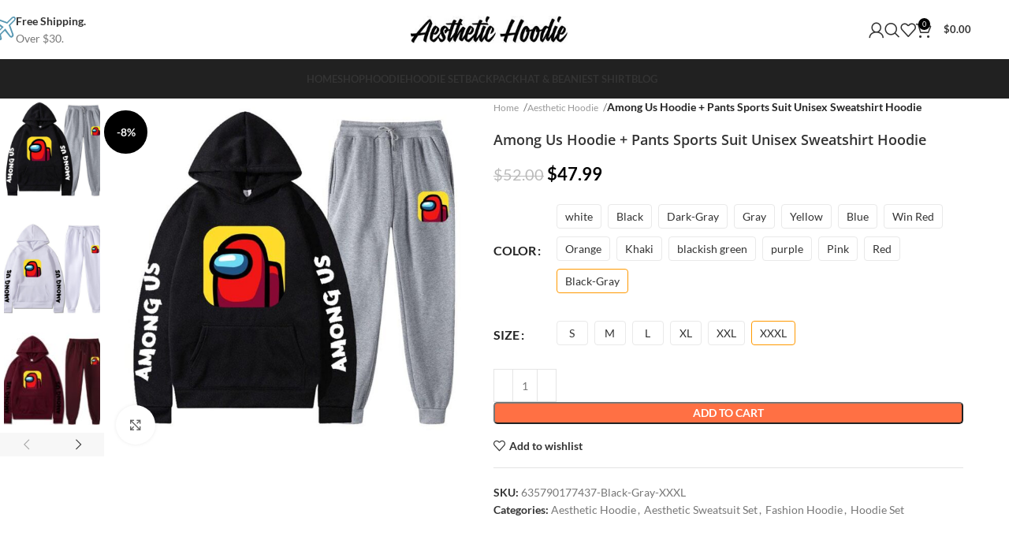

--- FILE ---
content_type: text/html; charset=UTF-8
request_url: https://www.aesthetichoodie.com/products/among-us-sweater-pants-sports-suit-unisex-sweatshirt-hoodie/
body_size: 37635
content:
<!DOCTYPE html>
<html lang="en-US" prefix="og: https://ogp.me/ns#">
<head>
	<meta charset="UTF-8">
	<link rel="profile" href="https://gmpg.org/xfn/11">
	<link rel="pingback" href="https://www.aesthetichoodie.com/xmlrpc.php">

	
<!-- Search Engine Optimization by Rank Math PRO - https://rankmath.com/ -->
<title>Among Us Hoodie + Pants Sports Suit Unisex Sweatshirt Hoodie - Aesthetic Hoodie</title>
<meta name="description" content=" "/>
<meta name="robots" content="follow, index, max-snippet:-1, max-video-preview:-1, max-image-preview:large"/>
<link rel="canonical" href="https://www.aesthetichoodie.com/products/among-us-sweater-pants-sports-suit-unisex-sweatshirt-hoodie/" />
<meta property="og:locale" content="en_US" />
<meta property="og:type" content="product" />
<meta property="og:title" content="Among Us Hoodie + Pants Sports Suit Unisex Sweatshirt Hoodie - Aesthetic Hoodie" />
<meta property="og:description" content=" " />
<meta property="og:url" content="https://www.aesthetichoodie.com/products/among-us-sweater-pants-sports-suit-unisex-sweatshirt-hoodie/" />
<meta property="og:site_name" content="Aesthetic Hoodie" />
<meta property="og:updated_time" content="2025-01-11T05:19:58+08:00" />
<meta property="og:image" content="https://www.aesthetichoodie.com/wp-content/uploads/2023/08/O1CN011QoYV61gEQTytLo32__2207261314110-0-cib.jpg" />
<meta property="og:image:secure_url" content="https://www.aesthetichoodie.com/wp-content/uploads/2023/08/O1CN011QoYV61gEQTytLo32__2207261314110-0-cib.jpg" />
<meta property="og:image:width" content="850" />
<meta property="og:image:height" content="850" />
<meta property="og:image:alt" content="Among Us Hoodie + Pants  Sports Suit Unisex Sweatshirt Hoodie" />
<meta property="og:image:type" content="image/jpeg" />
<meta property="product:brand" content="Aesthetic Hoodie" />
<meta property="product:availability" content="instock" />
<meta property="product:retailer_item_id" content="7479996252404" />
<meta name="twitter:card" content="summary_large_image" />
<meta name="twitter:title" content="Among Us Hoodie + Pants Sports Suit Unisex Sweatshirt Hoodie - Aesthetic Hoodie" />
<meta name="twitter:description" content=" " />
<meta name="twitter:image" content="https://www.aesthetichoodie.com/wp-content/uploads/2023/08/O1CN011QoYV61gEQTytLo32__2207261314110-0-cib.jpg" />
<meta name="twitter:label1" content="Price" />
<meta name="twitter:data1" content="&#036;47.99" />
<meta name="twitter:label2" content="Availability" />
<meta name="twitter:data2" content="In stock" />
<script type="application/ld+json" class="rank-math-schema-pro">{"@context":"https://schema.org","@graph":[{"@type":["Organization","Person"],"@id":"https://www.aesthetichoodie.com/#person","name":"Aesthetic Hoodie","url":"https://www.aesthetichoodie.com","email":"service@aesthetichoodie.com","logo":{"@type":"ImageObject","@id":"https://www.aesthetichoodie.com/#logo","url":"https://www.aesthetichoodie.com/wp-content/uploads/2023/08/logo.jpg","contentUrl":"https://www.aesthetichoodie.com/wp-content/uploads/2023/08/logo.jpg","caption":"Aesthetic Hoodie","inLanguage":"en-US","width":"300","height":"52"},"image":{"@id":"https://www.aesthetichoodie.com/#logo"}},{"@type":"WebSite","@id":"https://www.aesthetichoodie.com/#website","url":"https://www.aesthetichoodie.com","name":"Aesthetic Hoodie","publisher":{"@id":"https://www.aesthetichoodie.com/#person"},"inLanguage":"en-US"},{"@type":"ImageObject","@id":"https://www.aesthetichoodie.com/wp-content/uploads/2023/08/O1CN011QoYV61gEQTytLo32__2207261314110-0-cib.jpg","url":"https://www.aesthetichoodie.com/wp-content/uploads/2023/08/O1CN011QoYV61gEQTytLo32__2207261314110-0-cib.jpg","width":"850","height":"850","inLanguage":"en-US"},{"@type":"BreadcrumbList","@id":"https://www.aesthetichoodie.com/products/among-us-sweater-pants-sports-suit-unisex-sweatshirt-hoodie/#breadcrumb","itemListElement":[{"@type":"ListItem","position":"1","item":{"@id":"https://www.aesthetichoodie.com","name":"Home"}},{"@type":"ListItem","position":"2","item":{"@id":"https://www.aesthetichoodie.com/hoodie-sweatshirt/","name":"Aesthetic Hoodie"}},{"@type":"ListItem","position":"3","item":{"@id":"https://www.aesthetichoodie.com/products/among-us-sweater-pants-sports-suit-unisex-sweatshirt-hoodie/","name":"Among Us Hoodie + Pants  Sports Suit Unisex Sweatshirt Hoodie"}}]},{"@type":"WebPage","@id":"https://www.aesthetichoodie.com/products/among-us-sweater-pants-sports-suit-unisex-sweatshirt-hoodie/#webpage","url":"https://www.aesthetichoodie.com/products/among-us-sweater-pants-sports-suit-unisex-sweatshirt-hoodie/","name":"Among Us Hoodie + Pants Sports Suit Unisex Sweatshirt Hoodie - Aesthetic Hoodie","datePublished":"2023-08-08T04:18:22+08:00","dateModified":"2025-01-11T05:19:58+08:00","isPartOf":{"@id":"https://www.aesthetichoodie.com/#website"},"primaryImageOfPage":{"@id":"https://www.aesthetichoodie.com/wp-content/uploads/2023/08/O1CN011QoYV61gEQTytLo32__2207261314110-0-cib.jpg"},"inLanguage":"en-US","breadcrumb":{"@id":"https://www.aesthetichoodie.com/products/among-us-sweater-pants-sports-suit-unisex-sweatshirt-hoodie/#breadcrumb"}},{"@type":"ProductGroup","brand":{"@type":"Brand","name":"Aesthetic Hoodie"},"name":"Among Us Hoodie + Pants Sports Suit Unisex Sweatshirt Hoodie - Aesthetic Hoodie","description":"\u00a0","sku":"7479996252404","category":"Aesthetic Hoodie","mainEntityOfPage":{"@id":"https://www.aesthetichoodie.com/products/among-us-sweater-pants-sports-suit-unisex-sweatshirt-hoodie/#webpage"},"weight":{"@type":"QuantitativeValue","unitCode":"KGM"},"image":{"@id":"https://www.aesthetichoodie.com/wp-content/uploads/2023/08/O1CN011QoYV61gEQTytLo32__2207261314110-0-cib.jpg"},"color":"white | Black | Dark-Gray | Gray | Yellow | Blue | Win Red | Orange | Khaki | blackish green | purple | Pink | Red | Black-Gray","url":"https://www.aesthetichoodie.com/products/among-us-sweater-pants-sports-suit-unisex-sweatshirt-hoodie/","productGroupID":"7479996252404","variesBy":["https://schema.org/color","https://schema.org/size"],"hasVariant":[{"@type":"Product","sku":"635790177437-Black-Gray-XXXL","name":"Among Us Hoodie + Pants  Sports Suit Unisex Sweatshirt Hoodie - Black-Gray, XXXL","description":"\u00a0Among Us Hoodie\u00a0+ pants \u00a0Sports Suit Unisex Sweatshirt Hoodie Color: white, black, dark grey white Product category: Hoodie\u00a0/ sweater \u00a0 \u00a0","image":"https://www.aesthetichoodie.com/wp-content/uploads/2023/08/O1CN01FMIyCk1gEQYIdGXuG__2207261314110-0-cib.jpg","color":"Black-Gray","size":"XXXL","offers":{"@type":"Offer","description":"\u00a0Among Us Hoodie\u00a0+ pants \u00a0Sports Suit Unisex Sweatshirt Hoodie Color: white, black, dark grey white Product category: Hoodie\u00a0/ sweater \u00a0 \u00a0","price":"47.99","priceCurrency":"USD","availability":"https://schema.org/InStock","itemCondition":"NewCondition","priceValidUntil":"2027-12-31","url":"https://www.aesthetichoodie.com/products/among-us-sweater-pants-sports-suit-unisex-sweatshirt-hoodie/?attribute_color=Black-Gray&amp;attribute_size=XXXL"}},{"@type":"Product","sku":"635790177437-Black-Gray-XXL","name":"Among Us Hoodie + Pants  Sports Suit Unisex Sweatshirt Hoodie - Black-Gray, XXL","description":"\u00a0Among Us Hoodie\u00a0+ pants \u00a0Sports Suit Unisex Sweatshirt Hoodie Color: white, black, dark grey white Product category: Hoodie\u00a0/ sweater \u00a0 \u00a0","image":"https://www.aesthetichoodie.com/wp-content/uploads/2023/08/O1CN01FMIyCk1gEQYIdGXuG__2207261314110-0-cib.jpg","color":"Black-Gray","size":"XXL","offers":{"@type":"Offer","description":"\u00a0Among Us Hoodie\u00a0+ pants \u00a0Sports Suit Unisex Sweatshirt Hoodie Color: white, black, dark grey white Product category: Hoodie\u00a0/ sweater \u00a0 \u00a0","price":"47.99","priceCurrency":"USD","availability":"https://schema.org/InStock","itemCondition":"NewCondition","priceValidUntil":"2027-12-31","url":"https://www.aesthetichoodie.com/products/among-us-sweater-pants-sports-suit-unisex-sweatshirt-hoodie/?attribute_color=Black-Gray&amp;attribute_size=XXL"}},{"@type":"Product","sku":"635790177437-Black-Gray-XL","name":"Among Us Hoodie + Pants  Sports Suit Unisex Sweatshirt Hoodie - Black-Gray, XL","description":"\u00a0Among Us Hoodie\u00a0+ pants \u00a0Sports Suit Unisex Sweatshirt Hoodie Color: white, black, dark grey white Product category: Hoodie\u00a0/ sweater \u00a0 \u00a0","image":"https://www.aesthetichoodie.com/wp-content/uploads/2023/08/O1CN01FMIyCk1gEQYIdGXuG__2207261314110-0-cib.jpg","color":"Black-Gray","size":"XL","offers":{"@type":"Offer","description":"\u00a0Among Us Hoodie\u00a0+ pants \u00a0Sports Suit Unisex Sweatshirt Hoodie Color: white, black, dark grey white Product category: Hoodie\u00a0/ sweater \u00a0 \u00a0","price":"47.99","priceCurrency":"USD","availability":"https://schema.org/InStock","itemCondition":"NewCondition","priceValidUntil":"2027-12-31","url":"https://www.aesthetichoodie.com/products/among-us-sweater-pants-sports-suit-unisex-sweatshirt-hoodie/?attribute_color=Black-Gray&amp;attribute_size=XL"}},{"@type":"Product","sku":"635790177437-Black-Gray-L","name":"Among Us Hoodie + Pants  Sports Suit Unisex Sweatshirt Hoodie - Black-Gray, L","description":"\u00a0Among Us Hoodie\u00a0+ pants \u00a0Sports Suit Unisex Sweatshirt Hoodie Color: white, black, dark grey white Product category: Hoodie\u00a0/ sweater \u00a0 \u00a0","image":"https://www.aesthetichoodie.com/wp-content/uploads/2023/08/O1CN01FMIyCk1gEQYIdGXuG__2207261314110-0-cib.jpg","color":"Black-Gray","size":"L","offers":{"@type":"Offer","description":"\u00a0Among Us Hoodie\u00a0+ pants \u00a0Sports Suit Unisex Sweatshirt Hoodie Color: white, black, dark grey white Product category: Hoodie\u00a0/ sweater \u00a0 \u00a0","price":"47.99","priceCurrency":"USD","availability":"https://schema.org/InStock","itemCondition":"NewCondition","priceValidUntil":"2027-12-31","url":"https://www.aesthetichoodie.com/products/among-us-sweater-pants-sports-suit-unisex-sweatshirt-hoodie/?attribute_color=Black-Gray&amp;attribute_size=L"}},{"@type":"Product","sku":"635790177437-Black-Gray-M","name":"Among Us Hoodie + Pants  Sports Suit Unisex Sweatshirt Hoodie - Black-Gray, M","description":"\u00a0Among Us Hoodie\u00a0+ pants \u00a0Sports Suit Unisex Sweatshirt Hoodie Color: white, black, dark grey white Product category: Hoodie\u00a0/ sweater \u00a0 \u00a0","image":"https://www.aesthetichoodie.com/wp-content/uploads/2023/08/O1CN01FMIyCk1gEQYIdGXuG__2207261314110-0-cib.jpg","color":"Black-Gray","size":"M","offers":{"@type":"Offer","description":"\u00a0Among Us Hoodie\u00a0+ pants \u00a0Sports Suit Unisex Sweatshirt Hoodie Color: white, black, dark grey white Product category: Hoodie\u00a0/ sweater \u00a0 \u00a0","price":"47.99","priceCurrency":"USD","availability":"https://schema.org/InStock","itemCondition":"NewCondition","priceValidUntil":"2027-12-31","url":"https://www.aesthetichoodie.com/products/among-us-sweater-pants-sports-suit-unisex-sweatshirt-hoodie/?attribute_color=Black-Gray&amp;attribute_size=M"}},{"@type":"Product","sku":"635790177437-Black-Gray-S","name":"Among Us Hoodie + Pants  Sports Suit Unisex Sweatshirt Hoodie - Black-Gray, S","description":"\u00a0Among Us Hoodie\u00a0+ pants \u00a0Sports Suit Unisex Sweatshirt Hoodie Color: white, black, dark grey white Product category: Hoodie\u00a0/ sweater \u00a0 \u00a0","image":"https://www.aesthetichoodie.com/wp-content/uploads/2023/08/O1CN01FMIyCk1gEQYIdGXuG__2207261314110-0-cib.jpg","color":"Black-Gray","size":"S","offers":{"@type":"Offer","description":"\u00a0Among Us Hoodie\u00a0+ pants \u00a0Sports Suit Unisex Sweatshirt Hoodie Color: white, black, dark grey white Product category: Hoodie\u00a0/ sweater \u00a0 \u00a0","price":"47.99","priceCurrency":"USD","availability":"https://schema.org/InStock","itemCondition":"NewCondition","priceValidUntil":"2027-12-31","url":"https://www.aesthetichoodie.com/products/among-us-sweater-pants-sports-suit-unisex-sweatshirt-hoodie/?attribute_color=Black-Gray&amp;attribute_size=S"}},{"@type":"Product","sku":"635790177437-Red-XXXL","name":"Among Us Hoodie + Pants  Sports Suit Unisex Sweatshirt Hoodie - Red, XXXL","description":"\u00a0Among Us Hoodie\u00a0+ pants \u00a0Sports Suit Unisex Sweatshirt Hoodie Color: white, black, dark grey white Product category: Hoodie\u00a0/ sweater \u00a0 \u00a0","image":"https://www.aesthetichoodie.com/wp-content/uploads/2023/08/O1CN014OCiv81gEQU0iVcZP__2207261314110-0-cib.jpg","color":"Red","size":"XXXL","offers":{"@type":"Offer","description":"\u00a0Among Us Hoodie\u00a0+ pants \u00a0Sports Suit Unisex Sweatshirt Hoodie Color: white, black, dark grey white Product category: Hoodie\u00a0/ sweater \u00a0 \u00a0","price":"47.99","priceCurrency":"USD","availability":"https://schema.org/InStock","itemCondition":"NewCondition","priceValidUntil":"2027-12-31","url":"https://www.aesthetichoodie.com/products/among-us-sweater-pants-sports-suit-unisex-sweatshirt-hoodie/?attribute_color=Red&amp;attribute_size=XXXL"}},{"@type":"Product","sku":"635790177437-Red-XXL","name":"Among Us Hoodie + Pants  Sports Suit Unisex Sweatshirt Hoodie - Red, XXL","description":"\u00a0Among Us Hoodie\u00a0+ pants \u00a0Sports Suit Unisex Sweatshirt Hoodie Color: white, black, dark grey white Product category: Hoodie\u00a0/ sweater \u00a0 \u00a0","image":"https://www.aesthetichoodie.com/wp-content/uploads/2023/08/O1CN014OCiv81gEQU0iVcZP__2207261314110-0-cib.jpg","color":"Red","size":"XXL","offers":{"@type":"Offer","description":"\u00a0Among Us Hoodie\u00a0+ pants \u00a0Sports Suit Unisex Sweatshirt Hoodie Color: white, black, dark grey white Product category: Hoodie\u00a0/ sweater \u00a0 \u00a0","price":"47.99","priceCurrency":"USD","availability":"https://schema.org/InStock","itemCondition":"NewCondition","priceValidUntil":"2027-12-31","url":"https://www.aesthetichoodie.com/products/among-us-sweater-pants-sports-suit-unisex-sweatshirt-hoodie/?attribute_color=Red&amp;attribute_size=XXL"}},{"@type":"Product","sku":"635790177437-Red-XL","name":"Among Us Hoodie + Pants  Sports Suit Unisex Sweatshirt Hoodie - Red, XL","description":"\u00a0Among Us Hoodie\u00a0+ pants \u00a0Sports Suit Unisex Sweatshirt Hoodie Color: white, black, dark grey white Product category: Hoodie\u00a0/ sweater \u00a0 \u00a0","image":"https://www.aesthetichoodie.com/wp-content/uploads/2023/08/O1CN014OCiv81gEQU0iVcZP__2207261314110-0-cib.jpg","color":"Red","size":"XL","offers":{"@type":"Offer","description":"\u00a0Among Us Hoodie\u00a0+ pants \u00a0Sports Suit Unisex Sweatshirt Hoodie Color: white, black, dark grey white Product category: Hoodie\u00a0/ sweater \u00a0 \u00a0","price":"47.99","priceCurrency":"USD","availability":"https://schema.org/InStock","itemCondition":"NewCondition","priceValidUntil":"2027-12-31","url":"https://www.aesthetichoodie.com/products/among-us-sweater-pants-sports-suit-unisex-sweatshirt-hoodie/?attribute_color=Red&amp;attribute_size=XL"}},{"@type":"Product","sku":"635790177437-Red-L","name":"Among Us Hoodie + Pants  Sports Suit Unisex Sweatshirt Hoodie - Red, L","description":"\u00a0Among Us Hoodie\u00a0+ pants \u00a0Sports Suit Unisex Sweatshirt Hoodie Color: white, black, dark grey white Product category: Hoodie\u00a0/ sweater \u00a0 \u00a0","image":"https://www.aesthetichoodie.com/wp-content/uploads/2023/08/O1CN014OCiv81gEQU0iVcZP__2207261314110-0-cib.jpg","color":"Red","size":"L","offers":{"@type":"Offer","description":"\u00a0Among Us Hoodie\u00a0+ pants \u00a0Sports Suit Unisex Sweatshirt Hoodie Color: white, black, dark grey white Product category: Hoodie\u00a0/ sweater \u00a0 \u00a0","price":"47.99","priceCurrency":"USD","availability":"https://schema.org/InStock","itemCondition":"NewCondition","priceValidUntil":"2027-12-31","url":"https://www.aesthetichoodie.com/products/among-us-sweater-pants-sports-suit-unisex-sweatshirt-hoodie/?attribute_color=Red&amp;attribute_size=L"}},{"@type":"Product","sku":"635790177437-Red-M","name":"Among Us Hoodie + Pants  Sports Suit Unisex Sweatshirt Hoodie - Red, M","description":"\u00a0Among Us Hoodie\u00a0+ pants \u00a0Sports Suit Unisex Sweatshirt Hoodie Color: white, black, dark grey white Product category: Hoodie\u00a0/ sweater \u00a0 \u00a0","image":"https://www.aesthetichoodie.com/wp-content/uploads/2023/08/O1CN014OCiv81gEQU0iVcZP__2207261314110-0-cib.jpg","color":"Red","size":"M","offers":{"@type":"Offer","description":"\u00a0Among Us Hoodie\u00a0+ pants \u00a0Sports Suit Unisex Sweatshirt Hoodie Color: white, black, dark grey white Product category: Hoodie\u00a0/ sweater \u00a0 \u00a0","price":"47.99","priceCurrency":"USD","availability":"https://schema.org/InStock","itemCondition":"NewCondition","priceValidUntil":"2027-12-31","url":"https://www.aesthetichoodie.com/products/among-us-sweater-pants-sports-suit-unisex-sweatshirt-hoodie/?attribute_color=Red&amp;attribute_size=M"}},{"@type":"Product","sku":"635790177437-Red-S","name":"Among Us Hoodie + Pants  Sports Suit Unisex Sweatshirt Hoodie - Red, S","description":"\u00a0Among Us Hoodie\u00a0+ pants \u00a0Sports Suit Unisex Sweatshirt Hoodie Color: white, black, dark grey white Product category: Hoodie\u00a0/ sweater \u00a0 \u00a0","image":"https://www.aesthetichoodie.com/wp-content/uploads/2023/08/O1CN014OCiv81gEQU0iVcZP__2207261314110-0-cib.jpg","color":"Red","size":"S","offers":{"@type":"Offer","description":"\u00a0Among Us Hoodie\u00a0+ pants \u00a0Sports Suit Unisex Sweatshirt Hoodie Color: white, black, dark grey white Product category: Hoodie\u00a0/ sweater \u00a0 \u00a0","price":"47.99","priceCurrency":"USD","availability":"https://schema.org/InStock","itemCondition":"NewCondition","priceValidUntil":"2027-12-31","url":"https://www.aesthetichoodie.com/products/among-us-sweater-pants-sports-suit-unisex-sweatshirt-hoodie/?attribute_color=Red&amp;attribute_size=S"}},{"@type":"Product","sku":"635790177437-Pink-XXXL","name":"Among Us Hoodie + Pants  Sports Suit Unisex Sweatshirt Hoodie - Pink, XXXL","description":"\u00a0Among Us Hoodie\u00a0+ pants \u00a0Sports Suit Unisex Sweatshirt Hoodie Color: white, black, dark grey white Product category: Hoodie\u00a0/ sweater \u00a0 \u00a0","image":"https://www.aesthetichoodie.com/wp-content/uploads/2023/08/O1CN01WOFMDc1gEQTxWXl7l__2207261314110-0-cib.jpg","color":"Pink","size":"XXXL","offers":{"@type":"Offer","description":"\u00a0Among Us Hoodie\u00a0+ pants \u00a0Sports Suit Unisex Sweatshirt Hoodie Color: white, black, dark grey white Product category: Hoodie\u00a0/ sweater \u00a0 \u00a0","price":"47.99","priceCurrency":"USD","availability":"https://schema.org/InStock","itemCondition":"NewCondition","priceValidUntil":"2027-12-31","url":"https://www.aesthetichoodie.com/products/among-us-sweater-pants-sports-suit-unisex-sweatshirt-hoodie/?attribute_color=Pink&amp;attribute_size=XXXL"}},{"@type":"Product","sku":"635790177437-Pink-XXL","name":"Among Us Hoodie + Pants  Sports Suit Unisex Sweatshirt Hoodie - Pink, XXL","description":"\u00a0Among Us Hoodie\u00a0+ pants \u00a0Sports Suit Unisex Sweatshirt Hoodie Color: white, black, dark grey white Product category: Hoodie\u00a0/ sweater \u00a0 \u00a0","image":"https://www.aesthetichoodie.com/wp-content/uploads/2023/08/O1CN01WOFMDc1gEQTxWXl7l__2207261314110-0-cib.jpg","color":"Pink","size":"XXL","offers":{"@type":"Offer","description":"\u00a0Among Us Hoodie\u00a0+ pants \u00a0Sports Suit Unisex Sweatshirt Hoodie Color: white, black, dark grey white Product category: Hoodie\u00a0/ sweater \u00a0 \u00a0","price":"47.99","priceCurrency":"USD","availability":"https://schema.org/InStock","itemCondition":"NewCondition","priceValidUntil":"2027-12-31","url":"https://www.aesthetichoodie.com/products/among-us-sweater-pants-sports-suit-unisex-sweatshirt-hoodie/?attribute_color=Pink&amp;attribute_size=XXL"}},{"@type":"Product","sku":"635790177437-Pink-XL","name":"Among Us Hoodie + Pants  Sports Suit Unisex Sweatshirt Hoodie - Pink, XL","description":"\u00a0Among Us Hoodie\u00a0+ pants \u00a0Sports Suit Unisex Sweatshirt Hoodie Color: white, black, dark grey white Product category: Hoodie\u00a0/ sweater \u00a0 \u00a0","image":"https://www.aesthetichoodie.com/wp-content/uploads/2023/08/O1CN01WOFMDc1gEQTxWXl7l__2207261314110-0-cib.jpg","color":"Pink","size":"XL","offers":{"@type":"Offer","description":"\u00a0Among Us Hoodie\u00a0+ pants \u00a0Sports Suit Unisex Sweatshirt Hoodie Color: white, black, dark grey white Product category: Hoodie\u00a0/ sweater \u00a0 \u00a0","price":"47.99","priceCurrency":"USD","availability":"https://schema.org/InStock","itemCondition":"NewCondition","priceValidUntil":"2027-12-31","url":"https://www.aesthetichoodie.com/products/among-us-sweater-pants-sports-suit-unisex-sweatshirt-hoodie/?attribute_color=Pink&amp;attribute_size=XL"}},{"@type":"Product","sku":"635790177437-Pink-L","name":"Among Us Hoodie + Pants  Sports Suit Unisex Sweatshirt Hoodie - Pink, L","description":"\u00a0Among Us Hoodie\u00a0+ pants \u00a0Sports Suit Unisex Sweatshirt Hoodie Color: white, black, dark grey white Product category: Hoodie\u00a0/ sweater \u00a0 \u00a0","image":"https://www.aesthetichoodie.com/wp-content/uploads/2023/08/O1CN01WOFMDc1gEQTxWXl7l__2207261314110-0-cib.jpg","color":"Pink","size":"L","offers":{"@type":"Offer","description":"\u00a0Among Us Hoodie\u00a0+ pants \u00a0Sports Suit Unisex Sweatshirt Hoodie Color: white, black, dark grey white Product category: Hoodie\u00a0/ sweater \u00a0 \u00a0","price":"47.99","priceCurrency":"USD","availability":"https://schema.org/InStock","itemCondition":"NewCondition","priceValidUntil":"2027-12-31","url":"https://www.aesthetichoodie.com/products/among-us-sweater-pants-sports-suit-unisex-sweatshirt-hoodie/?attribute_color=Pink&amp;attribute_size=L"}},{"@type":"Product","sku":"635790177437-Pink-M","name":"Among Us Hoodie + Pants  Sports Suit Unisex Sweatshirt Hoodie - Pink, M","description":"\u00a0Among Us Hoodie\u00a0+ pants \u00a0Sports Suit Unisex Sweatshirt Hoodie Color: white, black, dark grey white Product category: Hoodie\u00a0/ sweater \u00a0 \u00a0","image":"https://www.aesthetichoodie.com/wp-content/uploads/2023/08/O1CN01WOFMDc1gEQTxWXl7l__2207261314110-0-cib.jpg","color":"Pink","size":"M","offers":{"@type":"Offer","description":"\u00a0Among Us Hoodie\u00a0+ pants \u00a0Sports Suit Unisex Sweatshirt Hoodie Color: white, black, dark grey white Product category: Hoodie\u00a0/ sweater \u00a0 \u00a0","price":"47.99","priceCurrency":"USD","availability":"https://schema.org/InStock","itemCondition":"NewCondition","priceValidUntil":"2027-12-31","url":"https://www.aesthetichoodie.com/products/among-us-sweater-pants-sports-suit-unisex-sweatshirt-hoodie/?attribute_color=Pink&amp;attribute_size=M"}},{"@type":"Product","sku":"635790177437-Pink-S","name":"Among Us Hoodie + Pants  Sports Suit Unisex Sweatshirt Hoodie - Pink, S","description":"\u00a0Among Us Hoodie\u00a0+ pants \u00a0Sports Suit Unisex Sweatshirt Hoodie Color: white, black, dark grey white Product category: Hoodie\u00a0/ sweater \u00a0 \u00a0","image":"https://www.aesthetichoodie.com/wp-content/uploads/2023/08/O1CN01WOFMDc1gEQTxWXl7l__2207261314110-0-cib.jpg","color":"Pink","size":"S","offers":{"@type":"Offer","description":"\u00a0Among Us Hoodie\u00a0+ pants \u00a0Sports Suit Unisex Sweatshirt Hoodie Color: white, black, dark grey white Product category: Hoodie\u00a0/ sweater \u00a0 \u00a0","price":"47.99","priceCurrency":"USD","availability":"https://schema.org/InStock","itemCondition":"NewCondition","priceValidUntil":"2027-12-31","url":"https://www.aesthetichoodie.com/products/among-us-sweater-pants-sports-suit-unisex-sweatshirt-hoodie/?attribute_color=Pink&amp;attribute_size=S"}},{"@type":"Product","sku":"635790177437-purple-XXXL","name":"Among Us Hoodie + Pants  Sports Suit Unisex Sweatshirt Hoodie - purple, XXXL","description":"\u00a0Among Us Hoodie\u00a0+ pants \u00a0Sports Suit Unisex Sweatshirt Hoodie Color: white, black, dark grey white Product category: Hoodie\u00a0/ sweater \u00a0 \u00a0","image":"https://www.aesthetichoodie.com/wp-content/uploads/2023/08/O1CN01xySEnL1gEQTtyf2I2__2207261314110-0-cib.jpg","color":"purple","size":"XXXL","offers":{"@type":"Offer","description":"\u00a0Among Us Hoodie\u00a0+ pants \u00a0Sports Suit Unisex Sweatshirt Hoodie Color: white, black, dark grey white Product category: Hoodie\u00a0/ sweater \u00a0 \u00a0","price":"47.99","priceCurrency":"USD","availability":"https://schema.org/InStock","itemCondition":"NewCondition","priceValidUntil":"2027-12-31","url":"https://www.aesthetichoodie.com/products/among-us-sweater-pants-sports-suit-unisex-sweatshirt-hoodie/?attribute_color=purple&amp;attribute_size=XXXL"}},{"@type":"Product","sku":"635790177437-purple-XXL","name":"Among Us Hoodie + Pants  Sports Suit Unisex Sweatshirt Hoodie - purple, XXL","description":"\u00a0Among Us Hoodie\u00a0+ pants \u00a0Sports Suit Unisex Sweatshirt Hoodie Color: white, black, dark grey white Product category: Hoodie\u00a0/ sweater \u00a0 \u00a0","image":"https://www.aesthetichoodie.com/wp-content/uploads/2023/08/O1CN01xySEnL1gEQTtyf2I2__2207261314110-0-cib.jpg","color":"purple","size":"XXL","offers":{"@type":"Offer","description":"\u00a0Among Us Hoodie\u00a0+ pants \u00a0Sports Suit Unisex Sweatshirt Hoodie Color: white, black, dark grey white Product category: Hoodie\u00a0/ sweater \u00a0 \u00a0","price":"47.99","priceCurrency":"USD","availability":"https://schema.org/InStock","itemCondition":"NewCondition","priceValidUntil":"2027-12-31","url":"https://www.aesthetichoodie.com/products/among-us-sweater-pants-sports-suit-unisex-sweatshirt-hoodie/?attribute_color=purple&amp;attribute_size=XXL"}},{"@type":"Product","sku":"635790177437-purple-XL","name":"Among Us Hoodie + Pants  Sports Suit Unisex Sweatshirt Hoodie - purple, XL","description":"\u00a0Among Us Hoodie\u00a0+ pants \u00a0Sports Suit Unisex Sweatshirt Hoodie Color: white, black, dark grey white Product category: Hoodie\u00a0/ sweater \u00a0 \u00a0","image":"https://www.aesthetichoodie.com/wp-content/uploads/2023/08/O1CN01xySEnL1gEQTtyf2I2__2207261314110-0-cib.jpg","color":"purple","size":"XL","offers":{"@type":"Offer","description":"\u00a0Among Us Hoodie\u00a0+ pants \u00a0Sports Suit Unisex Sweatshirt Hoodie Color: white, black, dark grey white Product category: Hoodie\u00a0/ sweater \u00a0 \u00a0","price":"47.99","priceCurrency":"USD","availability":"https://schema.org/InStock","itemCondition":"NewCondition","priceValidUntil":"2027-12-31","url":"https://www.aesthetichoodie.com/products/among-us-sweater-pants-sports-suit-unisex-sweatshirt-hoodie/?attribute_color=purple&amp;attribute_size=XL"}},{"@type":"Product","sku":"635790177437-purple-L","name":"Among Us Hoodie + Pants  Sports Suit Unisex Sweatshirt Hoodie - purple, L","description":"\u00a0Among Us Hoodie\u00a0+ pants \u00a0Sports Suit Unisex Sweatshirt Hoodie Color: white, black, dark grey white Product category: Hoodie\u00a0/ sweater \u00a0 \u00a0","image":"https://www.aesthetichoodie.com/wp-content/uploads/2023/08/O1CN01xySEnL1gEQTtyf2I2__2207261314110-0-cib.jpg","color":"purple","size":"L","offers":{"@type":"Offer","description":"\u00a0Among Us Hoodie\u00a0+ pants \u00a0Sports Suit Unisex Sweatshirt Hoodie Color: white, black, dark grey white Product category: Hoodie\u00a0/ sweater \u00a0 \u00a0","price":"47.99","priceCurrency":"USD","availability":"https://schema.org/InStock","itemCondition":"NewCondition","priceValidUntil":"2027-12-31","url":"https://www.aesthetichoodie.com/products/among-us-sweater-pants-sports-suit-unisex-sweatshirt-hoodie/?attribute_color=purple&amp;attribute_size=L"}},{"@type":"Product","sku":"635790177437-purple-M","name":"Among Us Hoodie + Pants  Sports Suit Unisex Sweatshirt Hoodie - purple, M","description":"\u00a0Among Us Hoodie\u00a0+ pants \u00a0Sports Suit Unisex Sweatshirt Hoodie Color: white, black, dark grey white Product category: Hoodie\u00a0/ sweater \u00a0 \u00a0","image":"https://www.aesthetichoodie.com/wp-content/uploads/2023/08/O1CN01xySEnL1gEQTtyf2I2__2207261314110-0-cib.jpg","color":"purple","size":"M","offers":{"@type":"Offer","description":"\u00a0Among Us Hoodie\u00a0+ pants \u00a0Sports Suit Unisex Sweatshirt Hoodie Color: white, black, dark grey white Product category: Hoodie\u00a0/ sweater \u00a0 \u00a0","price":"47.99","priceCurrency":"USD","availability":"https://schema.org/InStock","itemCondition":"NewCondition","priceValidUntil":"2027-12-31","url":"https://www.aesthetichoodie.com/products/among-us-sweater-pants-sports-suit-unisex-sweatshirt-hoodie/?attribute_color=purple&amp;attribute_size=M"}},{"@type":"Product","sku":"635790177437-purple-S","name":"Among Us Hoodie + Pants  Sports Suit Unisex Sweatshirt Hoodie - purple, S","description":"\u00a0Among Us Hoodie\u00a0+ pants \u00a0Sports Suit Unisex Sweatshirt Hoodie Color: white, black, dark grey white Product category: Hoodie\u00a0/ sweater \u00a0 \u00a0","image":"https://www.aesthetichoodie.com/wp-content/uploads/2023/08/O1CN01xySEnL1gEQTtyf2I2__2207261314110-0-cib.jpg","color":"purple","size":"S","offers":{"@type":"Offer","description":"\u00a0Among Us Hoodie\u00a0+ pants \u00a0Sports Suit Unisex Sweatshirt Hoodie Color: white, black, dark grey white Product category: Hoodie\u00a0/ sweater \u00a0 \u00a0","price":"47.99","priceCurrency":"USD","availability":"https://schema.org/InStock","itemCondition":"NewCondition","priceValidUntil":"2027-12-31","url":"https://www.aesthetichoodie.com/products/among-us-sweater-pants-sports-suit-unisex-sweatshirt-hoodie/?attribute_color=purple&amp;attribute_size=S"}},{"@type":"Product","sku":"635790177437-blackish green-XXXL","name":"Among Us Hoodie + Pants  Sports Suit Unisex Sweatshirt Hoodie - blackish green, XXXL","description":"\u00a0Among Us Hoodie\u00a0+ pants \u00a0Sports Suit Unisex Sweatshirt Hoodie Color: white, black, dark grey white Product category: Hoodie\u00a0/ sweater \u00a0 \u00a0","image":"https://www.aesthetichoodie.com/wp-content/uploads/2023/08/O1CN01zSlz7g1gEQU2gZl3W__2207261314110-0-cib.jpg","color":"blackish green","size":"XXXL","offers":{"@type":"Offer","description":"\u00a0Among Us Hoodie\u00a0+ pants \u00a0Sports Suit Unisex Sweatshirt Hoodie Color: white, black, dark grey white Product category: Hoodie\u00a0/ sweater \u00a0 \u00a0","price":"47.99","priceCurrency":"USD","availability":"https://schema.org/InStock","itemCondition":"NewCondition","priceValidUntil":"2027-12-31","url":"https://www.aesthetichoodie.com/products/among-us-sweater-pants-sports-suit-unisex-sweatshirt-hoodie/?attribute_color=blackish+green&amp;attribute_size=XXXL"}},{"@type":"Product","sku":"635790177437-blackish green-XXL","name":"Among Us Hoodie + Pants  Sports Suit Unisex Sweatshirt Hoodie - blackish green, XXL","description":"\u00a0Among Us Hoodie\u00a0+ pants \u00a0Sports Suit Unisex Sweatshirt Hoodie Color: white, black, dark grey white Product category: Hoodie\u00a0/ sweater \u00a0 \u00a0","image":"https://www.aesthetichoodie.com/wp-content/uploads/2023/08/O1CN01zSlz7g1gEQU2gZl3W__2207261314110-0-cib.jpg","color":"blackish green","size":"XXL","offers":{"@type":"Offer","description":"\u00a0Among Us Hoodie\u00a0+ pants \u00a0Sports Suit Unisex Sweatshirt Hoodie Color: white, black, dark grey white Product category: Hoodie\u00a0/ sweater \u00a0 \u00a0","price":"47.99","priceCurrency":"USD","availability":"https://schema.org/InStock","itemCondition":"NewCondition","priceValidUntil":"2027-12-31","url":"https://www.aesthetichoodie.com/products/among-us-sweater-pants-sports-suit-unisex-sweatshirt-hoodie/?attribute_color=blackish+green&amp;attribute_size=XXL"}},{"@type":"Product","sku":"635790177437-blackish green-XL","name":"Among Us Hoodie + Pants  Sports Suit Unisex Sweatshirt Hoodie - blackish green, XL","description":"\u00a0Among Us Hoodie\u00a0+ pants \u00a0Sports Suit Unisex Sweatshirt Hoodie Color: white, black, dark grey white Product category: Hoodie\u00a0/ sweater \u00a0 \u00a0","image":"https://www.aesthetichoodie.com/wp-content/uploads/2023/08/O1CN01zSlz7g1gEQU2gZl3W__2207261314110-0-cib.jpg","color":"blackish green","size":"XL","offers":{"@type":"Offer","description":"\u00a0Among Us Hoodie\u00a0+ pants \u00a0Sports Suit Unisex Sweatshirt Hoodie Color: white, black, dark grey white Product category: Hoodie\u00a0/ sweater \u00a0 \u00a0","price":"47.99","priceCurrency":"USD","availability":"https://schema.org/InStock","itemCondition":"NewCondition","priceValidUntil":"2027-12-31","url":"https://www.aesthetichoodie.com/products/among-us-sweater-pants-sports-suit-unisex-sweatshirt-hoodie/?attribute_color=blackish+green&amp;attribute_size=XL"}},{"@type":"Product","sku":"635790177437-blackish green-L","name":"Among Us Hoodie + Pants  Sports Suit Unisex Sweatshirt Hoodie - blackish green, L","description":"\u00a0Among Us Hoodie\u00a0+ pants \u00a0Sports Suit Unisex Sweatshirt Hoodie Color: white, black, dark grey white Product category: Hoodie\u00a0/ sweater \u00a0 \u00a0","image":"https://www.aesthetichoodie.com/wp-content/uploads/2023/08/O1CN01zSlz7g1gEQU2gZl3W__2207261314110-0-cib.jpg","color":"blackish green","size":"L","offers":{"@type":"Offer","description":"\u00a0Among Us Hoodie\u00a0+ pants \u00a0Sports Suit Unisex Sweatshirt Hoodie Color: white, black, dark grey white Product category: Hoodie\u00a0/ sweater \u00a0 \u00a0","price":"47.99","priceCurrency":"USD","availability":"https://schema.org/InStock","itemCondition":"NewCondition","priceValidUntil":"2027-12-31","url":"https://www.aesthetichoodie.com/products/among-us-sweater-pants-sports-suit-unisex-sweatshirt-hoodie/?attribute_color=blackish+green&amp;attribute_size=L"}},{"@type":"Product","sku":"635790177437-blackish green-M","name":"Among Us Hoodie + Pants  Sports Suit Unisex Sweatshirt Hoodie - blackish green, M","description":"\u00a0Among Us Hoodie\u00a0+ pants \u00a0Sports Suit Unisex Sweatshirt Hoodie Color: white, black, dark grey white Product category: Hoodie\u00a0/ sweater \u00a0 \u00a0","image":"https://www.aesthetichoodie.com/wp-content/uploads/2023/08/O1CN01zSlz7g1gEQU2gZl3W__2207261314110-0-cib.jpg","color":"blackish green","size":"M","offers":{"@type":"Offer","description":"\u00a0Among Us Hoodie\u00a0+ pants \u00a0Sports Suit Unisex Sweatshirt Hoodie Color: white, black, dark grey white Product category: Hoodie\u00a0/ sweater \u00a0 \u00a0","price":"47.99","priceCurrency":"USD","availability":"https://schema.org/InStock","itemCondition":"NewCondition","priceValidUntil":"2027-12-31","url":"https://www.aesthetichoodie.com/products/among-us-sweater-pants-sports-suit-unisex-sweatshirt-hoodie/?attribute_color=blackish+green&amp;attribute_size=M"}},{"@type":"Product","sku":"635790177437-blackish green-S","name":"Among Us Hoodie + Pants  Sports Suit Unisex Sweatshirt Hoodie - blackish green, S","description":"\u00a0Among Us Hoodie\u00a0+ pants \u00a0Sports Suit Unisex Sweatshirt Hoodie Color: white, black, dark grey white Product category: Hoodie\u00a0/ sweater \u00a0 \u00a0","image":"https://www.aesthetichoodie.com/wp-content/uploads/2023/08/O1CN01zSlz7g1gEQU2gZl3W__2207261314110-0-cib.jpg","color":"blackish green","size":"S","offers":{"@type":"Offer","description":"\u00a0Among Us Hoodie\u00a0+ pants \u00a0Sports Suit Unisex Sweatshirt Hoodie Color: white, black, dark grey white Product category: Hoodie\u00a0/ sweater \u00a0 \u00a0","price":"47.99","priceCurrency":"USD","availability":"https://schema.org/InStock","itemCondition":"NewCondition","priceValidUntil":"2027-12-31","url":"https://www.aesthetichoodie.com/products/among-us-sweater-pants-sports-suit-unisex-sweatshirt-hoodie/?attribute_color=blackish+green&amp;attribute_size=S"}},{"@type":"Product","sku":"635790177437-Khaki-XXXL","name":"Among Us Hoodie + Pants  Sports Suit Unisex Sweatshirt Hoodie - Khaki, XXXL","description":"\u00a0Among Us Hoodie\u00a0+ pants \u00a0Sports Suit Unisex Sweatshirt Hoodie Color: white, black, dark grey white Product category: Hoodie\u00a0/ sweater \u00a0 \u00a0","image":"https://www.aesthetichoodie.com/wp-content/uploads/2023/08/O1CN018FS5EY1gEQTyu4W95__2207261314110-0-cib.jpg","color":"Khaki","size":"XXXL","offers":{"@type":"Offer","description":"\u00a0Among Us Hoodie\u00a0+ pants \u00a0Sports Suit Unisex Sweatshirt Hoodie Color: white, black, dark grey white Product category: Hoodie\u00a0/ sweater \u00a0 \u00a0","price":"47.99","priceCurrency":"USD","availability":"https://schema.org/InStock","itemCondition":"NewCondition","priceValidUntil":"2027-12-31","url":"https://www.aesthetichoodie.com/products/among-us-sweater-pants-sports-suit-unisex-sweatshirt-hoodie/?attribute_color=Khaki&amp;attribute_size=XXXL"}},{"@type":"Product","sku":"635790177437-Khaki-XXL","name":"Among Us Hoodie + Pants  Sports Suit Unisex Sweatshirt Hoodie - Khaki, XXL","description":"\u00a0Among Us Hoodie\u00a0+ pants \u00a0Sports Suit Unisex Sweatshirt Hoodie Color: white, black, dark grey white Product category: Hoodie\u00a0/ sweater \u00a0 \u00a0","image":"https://www.aesthetichoodie.com/wp-content/uploads/2023/08/O1CN018FS5EY1gEQTyu4W95__2207261314110-0-cib.jpg","color":"Khaki","size":"XXL","offers":{"@type":"Offer","description":"\u00a0Among Us Hoodie\u00a0+ pants \u00a0Sports Suit Unisex Sweatshirt Hoodie Color: white, black, dark grey white Product category: Hoodie\u00a0/ sweater \u00a0 \u00a0","price":"47.99","priceCurrency":"USD","availability":"https://schema.org/InStock","itemCondition":"NewCondition","priceValidUntil":"2027-12-31","url":"https://www.aesthetichoodie.com/products/among-us-sweater-pants-sports-suit-unisex-sweatshirt-hoodie/?attribute_color=Khaki&amp;attribute_size=XXL"}},{"@type":"Product","sku":"635790177437-Khaki-XL","name":"Among Us Hoodie + Pants  Sports Suit Unisex Sweatshirt Hoodie - Khaki, XL","description":"\u00a0Among Us Hoodie\u00a0+ pants \u00a0Sports Suit Unisex Sweatshirt Hoodie Color: white, black, dark grey white Product category: Hoodie\u00a0/ sweater \u00a0 \u00a0","image":"https://www.aesthetichoodie.com/wp-content/uploads/2023/08/O1CN018FS5EY1gEQTyu4W95__2207261314110-0-cib.jpg","color":"Khaki","size":"XL","offers":{"@type":"Offer","description":"\u00a0Among Us Hoodie\u00a0+ pants \u00a0Sports Suit Unisex Sweatshirt Hoodie Color: white, black, dark grey white Product category: Hoodie\u00a0/ sweater \u00a0 \u00a0","price":"47.99","priceCurrency":"USD","availability":"https://schema.org/InStock","itemCondition":"NewCondition","priceValidUntil":"2027-12-31","url":"https://www.aesthetichoodie.com/products/among-us-sweater-pants-sports-suit-unisex-sweatshirt-hoodie/?attribute_color=Khaki&amp;attribute_size=XL"}},{"@type":"Product","sku":"635790177437-Khaki-L","name":"Among Us Hoodie + Pants  Sports Suit Unisex Sweatshirt Hoodie - Khaki, L","description":"\u00a0Among Us Hoodie\u00a0+ pants \u00a0Sports Suit Unisex Sweatshirt Hoodie Color: white, black, dark grey white Product category: Hoodie\u00a0/ sweater \u00a0 \u00a0","image":"https://www.aesthetichoodie.com/wp-content/uploads/2023/08/O1CN018FS5EY1gEQTyu4W95__2207261314110-0-cib.jpg","color":"Khaki","size":"L","offers":{"@type":"Offer","description":"\u00a0Among Us Hoodie\u00a0+ pants \u00a0Sports Suit Unisex Sweatshirt Hoodie Color: white, black, dark grey white Product category: Hoodie\u00a0/ sweater \u00a0 \u00a0","price":"47.99","priceCurrency":"USD","availability":"https://schema.org/InStock","itemCondition":"NewCondition","priceValidUntil":"2027-12-31","url":"https://www.aesthetichoodie.com/products/among-us-sweater-pants-sports-suit-unisex-sweatshirt-hoodie/?attribute_color=Khaki&amp;attribute_size=L"}},{"@type":"Product","sku":"635790177437-Khaki-M","name":"Among Us Hoodie + Pants  Sports Suit Unisex Sweatshirt Hoodie - Khaki, M","description":"\u00a0Among Us Hoodie\u00a0+ pants \u00a0Sports Suit Unisex Sweatshirt Hoodie Color: white, black, dark grey white Product category: Hoodie\u00a0/ sweater \u00a0 \u00a0","image":"https://www.aesthetichoodie.com/wp-content/uploads/2023/08/O1CN018FS5EY1gEQTyu4W95__2207261314110-0-cib.jpg","color":"Khaki","size":"M","offers":{"@type":"Offer","description":"\u00a0Among Us Hoodie\u00a0+ pants \u00a0Sports Suit Unisex Sweatshirt Hoodie Color: white, black, dark grey white Product category: Hoodie\u00a0/ sweater \u00a0 \u00a0","price":"47.99","priceCurrency":"USD","availability":"https://schema.org/InStock","itemCondition":"NewCondition","priceValidUntil":"2027-12-31","url":"https://www.aesthetichoodie.com/products/among-us-sweater-pants-sports-suit-unisex-sweatshirt-hoodie/?attribute_color=Khaki&amp;attribute_size=M"}},{"@type":"Product","sku":"635790177437-Khaki-S","name":"Among Us Hoodie + Pants  Sports Suit Unisex Sweatshirt Hoodie - Khaki, S","description":"\u00a0Among Us Hoodie\u00a0+ pants \u00a0Sports Suit Unisex Sweatshirt Hoodie Color: white, black, dark grey white Product category: Hoodie\u00a0/ sweater \u00a0 \u00a0","image":"https://www.aesthetichoodie.com/wp-content/uploads/2023/08/O1CN018FS5EY1gEQTyu4W95__2207261314110-0-cib.jpg","color":"Khaki","size":"S","offers":{"@type":"Offer","description":"\u00a0Among Us Hoodie\u00a0+ pants \u00a0Sports Suit Unisex Sweatshirt Hoodie Color: white, black, dark grey white Product category: Hoodie\u00a0/ sweater \u00a0 \u00a0","price":"47.99","priceCurrency":"USD","availability":"https://schema.org/InStock","itemCondition":"NewCondition","priceValidUntil":"2027-12-31","url":"https://www.aesthetichoodie.com/products/among-us-sweater-pants-sports-suit-unisex-sweatshirt-hoodie/?attribute_color=Khaki&amp;attribute_size=S"}},{"@type":"Product","sku":"635790177437-Orange-XXXL","name":"Among Us Hoodie + Pants  Sports Suit Unisex Sweatshirt Hoodie - Orange, XXXL","description":"\u00a0Among Us Hoodie\u00a0+ pants \u00a0Sports Suit Unisex Sweatshirt Hoodie Color: white, black, dark grey white Product category: Hoodie\u00a0/ sweater \u00a0 \u00a0","image":"https://www.aesthetichoodie.com/wp-content/uploads/2023/08/O1CN017e6P151gEQTyu4FPK__2207261314110-0-cib.jpg","color":"Orange","size":"XXXL","offers":{"@type":"Offer","description":"\u00a0Among Us Hoodie\u00a0+ pants \u00a0Sports Suit Unisex Sweatshirt Hoodie Color: white, black, dark grey white Product category: Hoodie\u00a0/ sweater \u00a0 \u00a0","price":"47.99","priceCurrency":"USD","availability":"https://schema.org/InStock","itemCondition":"NewCondition","priceValidUntil":"2027-12-31","url":"https://www.aesthetichoodie.com/products/among-us-sweater-pants-sports-suit-unisex-sweatshirt-hoodie/?attribute_color=Orange&amp;attribute_size=XXXL"}},{"@type":"Product","sku":"635790177437-Orange-XXL","name":"Among Us Hoodie + Pants  Sports Suit Unisex Sweatshirt Hoodie - Orange, XXL","description":"\u00a0Among Us Hoodie\u00a0+ pants \u00a0Sports Suit Unisex Sweatshirt Hoodie Color: white, black, dark grey white Product category: Hoodie\u00a0/ sweater \u00a0 \u00a0","image":"https://www.aesthetichoodie.com/wp-content/uploads/2023/08/O1CN017e6P151gEQTyu4FPK__2207261314110-0-cib.jpg","color":"Orange","size":"XXL","offers":{"@type":"Offer","description":"\u00a0Among Us Hoodie\u00a0+ pants \u00a0Sports Suit Unisex Sweatshirt Hoodie Color: white, black, dark grey white Product category: Hoodie\u00a0/ sweater \u00a0 \u00a0","price":"47.99","priceCurrency":"USD","availability":"https://schema.org/InStock","itemCondition":"NewCondition","priceValidUntil":"2027-12-31","url":"https://www.aesthetichoodie.com/products/among-us-sweater-pants-sports-suit-unisex-sweatshirt-hoodie/?attribute_color=Orange&amp;attribute_size=XXL"}},{"@type":"Product","sku":"635790177437-Orange-XL","name":"Among Us Hoodie + Pants  Sports Suit Unisex Sweatshirt Hoodie - Orange, XL","description":"\u00a0Among Us Hoodie\u00a0+ pants \u00a0Sports Suit Unisex Sweatshirt Hoodie Color: white, black, dark grey white Product category: Hoodie\u00a0/ sweater \u00a0 \u00a0","image":"https://www.aesthetichoodie.com/wp-content/uploads/2023/08/O1CN017e6P151gEQTyu4FPK__2207261314110-0-cib.jpg","color":"Orange","size":"XL","offers":{"@type":"Offer","description":"\u00a0Among Us Hoodie\u00a0+ pants \u00a0Sports Suit Unisex Sweatshirt Hoodie Color: white, black, dark grey white Product category: Hoodie\u00a0/ sweater \u00a0 \u00a0","price":"47.99","priceCurrency":"USD","availability":"https://schema.org/InStock","itemCondition":"NewCondition","priceValidUntil":"2027-12-31","url":"https://www.aesthetichoodie.com/products/among-us-sweater-pants-sports-suit-unisex-sweatshirt-hoodie/?attribute_color=Orange&amp;attribute_size=XL"}},{"@type":"Product","sku":"635790177437-Orange-L","name":"Among Us Hoodie + Pants  Sports Suit Unisex Sweatshirt Hoodie - Orange, L","description":"\u00a0Among Us Hoodie\u00a0+ pants \u00a0Sports Suit Unisex Sweatshirt Hoodie Color: white, black, dark grey white Product category: Hoodie\u00a0/ sweater \u00a0 \u00a0","image":"https://www.aesthetichoodie.com/wp-content/uploads/2023/08/O1CN017e6P151gEQTyu4FPK__2207261314110-0-cib.jpg","color":"Orange","size":"L","offers":{"@type":"Offer","description":"\u00a0Among Us Hoodie\u00a0+ pants \u00a0Sports Suit Unisex Sweatshirt Hoodie Color: white, black, dark grey white Product category: Hoodie\u00a0/ sweater \u00a0 \u00a0","price":"47.99","priceCurrency":"USD","availability":"https://schema.org/InStock","itemCondition":"NewCondition","priceValidUntil":"2027-12-31","url":"https://www.aesthetichoodie.com/products/among-us-sweater-pants-sports-suit-unisex-sweatshirt-hoodie/?attribute_color=Orange&amp;attribute_size=L"}},{"@type":"Product","sku":"635790177437-Orange-M","name":"Among Us Hoodie + Pants  Sports Suit Unisex Sweatshirt Hoodie - Orange, M","description":"\u00a0Among Us Hoodie\u00a0+ pants \u00a0Sports Suit Unisex Sweatshirt Hoodie Color: white, black, dark grey white Product category: Hoodie\u00a0/ sweater \u00a0 \u00a0","image":"https://www.aesthetichoodie.com/wp-content/uploads/2023/08/O1CN017e6P151gEQTyu4FPK__2207261314110-0-cib.jpg","color":"Orange","size":"M","offers":{"@type":"Offer","description":"\u00a0Among Us Hoodie\u00a0+ pants \u00a0Sports Suit Unisex Sweatshirt Hoodie Color: white, black, dark grey white Product category: Hoodie\u00a0/ sweater \u00a0 \u00a0","price":"47.99","priceCurrency":"USD","availability":"https://schema.org/InStock","itemCondition":"NewCondition","priceValidUntil":"2027-12-31","url":"https://www.aesthetichoodie.com/products/among-us-sweater-pants-sports-suit-unisex-sweatshirt-hoodie/?attribute_color=Orange&amp;attribute_size=M"}},{"@type":"Product","sku":"635790177437-Orange-S","name":"Among Us Hoodie + Pants  Sports Suit Unisex Sweatshirt Hoodie - Orange, S","description":"\u00a0Among Us Hoodie\u00a0+ pants \u00a0Sports Suit Unisex Sweatshirt Hoodie Color: white, black, dark grey white Product category: Hoodie\u00a0/ sweater \u00a0 \u00a0","image":"https://www.aesthetichoodie.com/wp-content/uploads/2023/08/O1CN017e6P151gEQTyu4FPK__2207261314110-0-cib.jpg","color":"Orange","size":"S","offers":{"@type":"Offer","description":"\u00a0Among Us Hoodie\u00a0+ pants \u00a0Sports Suit Unisex Sweatshirt Hoodie Color: white, black, dark grey white Product category: Hoodie\u00a0/ sweater \u00a0 \u00a0","price":"47.99","priceCurrency":"USD","availability":"https://schema.org/InStock","itemCondition":"NewCondition","priceValidUntil":"2027-12-31","url":"https://www.aesthetichoodie.com/products/among-us-sweater-pants-sports-suit-unisex-sweatshirt-hoodie/?attribute_color=Orange&amp;attribute_size=S"}},{"@type":"Product","sku":"635790177437-Win Red-XXXL","name":"Among Us Hoodie + Pants  Sports Suit Unisex Sweatshirt Hoodie - Win Red, XXXL","description":"\u00a0Among Us Hoodie\u00a0+ pants \u00a0Sports Suit Unisex Sweatshirt Hoodie Color: white, black, dark grey white Product category: Hoodie\u00a0/ sweater \u00a0 \u00a0","image":"https://www.aesthetichoodie.com/wp-content/uploads/2023/08/O1CN01MDEyDb1gEQU16QHwB__2207261314110-0-cib.jpg","color":"Win Red","size":"XXXL","offers":{"@type":"Offer","description":"\u00a0Among Us Hoodie\u00a0+ pants \u00a0Sports Suit Unisex Sweatshirt Hoodie Color: white, black, dark grey white Product category: Hoodie\u00a0/ sweater \u00a0 \u00a0","price":"47.99","priceCurrency":"USD","availability":"https://schema.org/InStock","itemCondition":"NewCondition","priceValidUntil":"2027-12-31","url":"https://www.aesthetichoodie.com/products/among-us-sweater-pants-sports-suit-unisex-sweatshirt-hoodie/?attribute_color=Win+Red&amp;attribute_size=XXXL"}},{"@type":"Product","sku":"635790177437-Win Red-XXL","name":"Among Us Hoodie + Pants  Sports Suit Unisex Sweatshirt Hoodie - Win Red, XXL","description":"\u00a0Among Us Hoodie\u00a0+ pants \u00a0Sports Suit Unisex Sweatshirt Hoodie Color: white, black, dark grey white Product category: Hoodie\u00a0/ sweater \u00a0 \u00a0","image":"https://www.aesthetichoodie.com/wp-content/uploads/2023/08/O1CN01MDEyDb1gEQU16QHwB__2207261314110-0-cib.jpg","color":"Win Red","size":"XXL","offers":{"@type":"Offer","description":"\u00a0Among Us Hoodie\u00a0+ pants \u00a0Sports Suit Unisex Sweatshirt Hoodie Color: white, black, dark grey white Product category: Hoodie\u00a0/ sweater \u00a0 \u00a0","price":"47.99","priceCurrency":"USD","availability":"https://schema.org/InStock","itemCondition":"NewCondition","priceValidUntil":"2027-12-31","url":"https://www.aesthetichoodie.com/products/among-us-sweater-pants-sports-suit-unisex-sweatshirt-hoodie/?attribute_color=Win+Red&amp;attribute_size=XXL"}},{"@type":"Product","sku":"635790177437-Win Red-XL","name":"Among Us Hoodie + Pants  Sports Suit Unisex Sweatshirt Hoodie - Win Red, XL","description":"\u00a0Among Us Hoodie\u00a0+ pants \u00a0Sports Suit Unisex Sweatshirt Hoodie Color: white, black, dark grey white Product category: Hoodie\u00a0/ sweater \u00a0 \u00a0","image":"https://www.aesthetichoodie.com/wp-content/uploads/2023/08/O1CN01MDEyDb1gEQU16QHwB__2207261314110-0-cib.jpg","color":"Win Red","size":"XL","offers":{"@type":"Offer","description":"\u00a0Among Us Hoodie\u00a0+ pants \u00a0Sports Suit Unisex Sweatshirt Hoodie Color: white, black, dark grey white Product category: Hoodie\u00a0/ sweater \u00a0 \u00a0","price":"47.99","priceCurrency":"USD","availability":"https://schema.org/InStock","itemCondition":"NewCondition","priceValidUntil":"2027-12-31","url":"https://www.aesthetichoodie.com/products/among-us-sweater-pants-sports-suit-unisex-sweatshirt-hoodie/?attribute_color=Win+Red&amp;attribute_size=XL"}},{"@type":"Product","sku":"635790177437-Win Red-L","name":"Among Us Hoodie + Pants  Sports Suit Unisex Sweatshirt Hoodie - Win Red, L","description":"\u00a0Among Us Hoodie\u00a0+ pants \u00a0Sports Suit Unisex Sweatshirt Hoodie Color: white, black, dark grey white Product category: Hoodie\u00a0/ sweater \u00a0 \u00a0","image":"https://www.aesthetichoodie.com/wp-content/uploads/2023/08/O1CN01MDEyDb1gEQU16QHwB__2207261314110-0-cib.jpg","color":"Win Red","size":"L","offers":{"@type":"Offer","description":"\u00a0Among Us Hoodie\u00a0+ pants \u00a0Sports Suit Unisex Sweatshirt Hoodie Color: white, black, dark grey white Product category: Hoodie\u00a0/ sweater \u00a0 \u00a0","price":"47.99","priceCurrency":"USD","availability":"https://schema.org/InStock","itemCondition":"NewCondition","priceValidUntil":"2027-12-31","url":"https://www.aesthetichoodie.com/products/among-us-sweater-pants-sports-suit-unisex-sweatshirt-hoodie/?attribute_color=Win+Red&amp;attribute_size=L"}},{"@type":"Product","sku":"635790177437-Win Red-M","name":"Among Us Hoodie + Pants  Sports Suit Unisex Sweatshirt Hoodie - Win Red, M","description":"\u00a0Among Us Hoodie\u00a0+ pants \u00a0Sports Suit Unisex Sweatshirt Hoodie Color: white, black, dark grey white Product category: Hoodie\u00a0/ sweater \u00a0 \u00a0","image":"https://www.aesthetichoodie.com/wp-content/uploads/2023/08/O1CN01MDEyDb1gEQU16QHwB__2207261314110-0-cib.jpg","color":"Win Red","size":"M","offers":{"@type":"Offer","description":"\u00a0Among Us Hoodie\u00a0+ pants \u00a0Sports Suit Unisex Sweatshirt Hoodie Color: white, black, dark grey white Product category: Hoodie\u00a0/ sweater \u00a0 \u00a0","price":"47.99","priceCurrency":"USD","availability":"https://schema.org/InStock","itemCondition":"NewCondition","priceValidUntil":"2027-12-31","url":"https://www.aesthetichoodie.com/products/among-us-sweater-pants-sports-suit-unisex-sweatshirt-hoodie/?attribute_color=Win+Red&amp;attribute_size=M"}},{"@type":"Product","sku":"635790177437-Win Red-S","name":"Among Us Hoodie + Pants  Sports Suit Unisex Sweatshirt Hoodie - Win Red, S","description":"\u00a0Among Us Hoodie\u00a0+ pants \u00a0Sports Suit Unisex Sweatshirt Hoodie Color: white, black, dark grey white Product category: Hoodie\u00a0/ sweater \u00a0 \u00a0","image":"https://www.aesthetichoodie.com/wp-content/uploads/2023/08/O1CN01MDEyDb1gEQU16QHwB__2207261314110-0-cib.jpg","color":"Win Red","size":"S","offers":{"@type":"Offer","description":"\u00a0Among Us Hoodie\u00a0+ pants \u00a0Sports Suit Unisex Sweatshirt Hoodie Color: white, black, dark grey white Product category: Hoodie\u00a0/ sweater \u00a0 \u00a0","price":"47.99","priceCurrency":"USD","availability":"https://schema.org/InStock","itemCondition":"NewCondition","priceValidUntil":"2027-12-31","url":"https://www.aesthetichoodie.com/products/among-us-sweater-pants-sports-suit-unisex-sweatshirt-hoodie/?attribute_color=Win+Red&amp;attribute_size=S"}},{"@type":"Product","sku":"635790177437-Blue-XXXL","name":"Among Us Hoodie + Pants  Sports Suit Unisex Sweatshirt Hoodie - Blue, XXXL","description":"\u00a0Among Us Hoodie\u00a0+ pants \u00a0Sports Suit Unisex Sweatshirt Hoodie Color: white, black, dark grey white Product category: Hoodie\u00a0/ sweater \u00a0 \u00a0","image":"https://www.aesthetichoodie.com/wp-content/uploads/2023/08/O1CN01pzWjyI1gEQU23UwaI__2207261314110-0-cib.jpg","color":"Blue","size":"XXXL","offers":{"@type":"Offer","description":"\u00a0Among Us Hoodie\u00a0+ pants \u00a0Sports Suit Unisex Sweatshirt Hoodie Color: white, black, dark grey white Product category: Hoodie\u00a0/ sweater \u00a0 \u00a0","price":"47.99","priceCurrency":"USD","availability":"https://schema.org/InStock","itemCondition":"NewCondition","priceValidUntil":"2027-12-31","url":"https://www.aesthetichoodie.com/products/among-us-sweater-pants-sports-suit-unisex-sweatshirt-hoodie/?attribute_color=Blue&amp;attribute_size=XXXL"}},{"@type":"Product","sku":"635790177437-Blue-XXL","name":"Among Us Hoodie + Pants  Sports Suit Unisex Sweatshirt Hoodie - Blue, XXL","description":"\u00a0Among Us Hoodie\u00a0+ pants \u00a0Sports Suit Unisex Sweatshirt Hoodie Color: white, black, dark grey white Product category: Hoodie\u00a0/ sweater \u00a0 \u00a0","image":"https://www.aesthetichoodie.com/wp-content/uploads/2023/08/O1CN01pzWjyI1gEQU23UwaI__2207261314110-0-cib.jpg","color":"Blue","size":"XXL","offers":{"@type":"Offer","description":"\u00a0Among Us Hoodie\u00a0+ pants \u00a0Sports Suit Unisex Sweatshirt Hoodie Color: white, black, dark grey white Product category: Hoodie\u00a0/ sweater \u00a0 \u00a0","price":"47.99","priceCurrency":"USD","availability":"https://schema.org/InStock","itemCondition":"NewCondition","priceValidUntil":"2027-12-31","url":"https://www.aesthetichoodie.com/products/among-us-sweater-pants-sports-suit-unisex-sweatshirt-hoodie/?attribute_color=Blue&amp;attribute_size=XXL"}},{"@type":"Product","sku":"635790177437-Blue-XL","name":"Among Us Hoodie + Pants  Sports Suit Unisex Sweatshirt Hoodie - Blue, XL","description":"\u00a0Among Us Hoodie\u00a0+ pants \u00a0Sports Suit Unisex Sweatshirt Hoodie Color: white, black, dark grey white Product category: Hoodie\u00a0/ sweater \u00a0 \u00a0","image":"https://www.aesthetichoodie.com/wp-content/uploads/2023/08/O1CN01pzWjyI1gEQU23UwaI__2207261314110-0-cib.jpg","color":"Blue","size":"XL","offers":{"@type":"Offer","description":"\u00a0Among Us Hoodie\u00a0+ pants \u00a0Sports Suit Unisex Sweatshirt Hoodie Color: white, black, dark grey white Product category: Hoodie\u00a0/ sweater \u00a0 \u00a0","price":"47.99","priceCurrency":"USD","availability":"https://schema.org/InStock","itemCondition":"NewCondition","priceValidUntil":"2027-12-31","url":"https://www.aesthetichoodie.com/products/among-us-sweater-pants-sports-suit-unisex-sweatshirt-hoodie/?attribute_color=Blue&amp;attribute_size=XL"}},{"@type":"Product","sku":"635790177437-Blue-L","name":"Among Us Hoodie + Pants  Sports Suit Unisex Sweatshirt Hoodie - Blue, L","description":"\u00a0Among Us Hoodie\u00a0+ pants \u00a0Sports Suit Unisex Sweatshirt Hoodie Color: white, black, dark grey white Product category: Hoodie\u00a0/ sweater \u00a0 \u00a0","image":"https://www.aesthetichoodie.com/wp-content/uploads/2023/08/O1CN01pzWjyI1gEQU23UwaI__2207261314110-0-cib.jpg","color":"Blue","size":"L","offers":{"@type":"Offer","description":"\u00a0Among Us Hoodie\u00a0+ pants \u00a0Sports Suit Unisex Sweatshirt Hoodie Color: white, black, dark grey white Product category: Hoodie\u00a0/ sweater \u00a0 \u00a0","price":"47.99","priceCurrency":"USD","availability":"https://schema.org/InStock","itemCondition":"NewCondition","priceValidUntil":"2027-12-31","url":"https://www.aesthetichoodie.com/products/among-us-sweater-pants-sports-suit-unisex-sweatshirt-hoodie/?attribute_color=Blue&amp;attribute_size=L"}},{"@type":"Product","sku":"635790177437-Blue-M","name":"Among Us Hoodie + Pants  Sports Suit Unisex Sweatshirt Hoodie - Blue, M","description":"\u00a0Among Us Hoodie\u00a0+ pants \u00a0Sports Suit Unisex Sweatshirt Hoodie Color: white, black, dark grey white Product category: Hoodie\u00a0/ sweater \u00a0 \u00a0","image":"https://www.aesthetichoodie.com/wp-content/uploads/2023/08/O1CN01pzWjyI1gEQU23UwaI__2207261314110-0-cib.jpg","color":"Blue","size":"M","offers":{"@type":"Offer","description":"\u00a0Among Us Hoodie\u00a0+ pants \u00a0Sports Suit Unisex Sweatshirt Hoodie Color: white, black, dark grey white Product category: Hoodie\u00a0/ sweater \u00a0 \u00a0","price":"47.99","priceCurrency":"USD","availability":"https://schema.org/InStock","itemCondition":"NewCondition","priceValidUntil":"2027-12-31","url":"https://www.aesthetichoodie.com/products/among-us-sweater-pants-sports-suit-unisex-sweatshirt-hoodie/?attribute_color=Blue&amp;attribute_size=M"}},{"@type":"Product","sku":"635790177437-Blue-S","name":"Among Us Hoodie + Pants  Sports Suit Unisex Sweatshirt Hoodie - Blue, S","description":"\u00a0Among Us Hoodie\u00a0+ pants \u00a0Sports Suit Unisex Sweatshirt Hoodie Color: white, black, dark grey white Product category: Hoodie\u00a0/ sweater \u00a0 \u00a0","image":"https://www.aesthetichoodie.com/wp-content/uploads/2023/08/O1CN01pzWjyI1gEQU23UwaI__2207261314110-0-cib.jpg","color":"Blue","size":"S","offers":{"@type":"Offer","description":"\u00a0Among Us Hoodie\u00a0+ pants \u00a0Sports Suit Unisex Sweatshirt Hoodie Color: white, black, dark grey white Product category: Hoodie\u00a0/ sweater \u00a0 \u00a0","price":"47.99","priceCurrency":"USD","availability":"https://schema.org/InStock","itemCondition":"NewCondition","priceValidUntil":"2027-12-31","url":"https://www.aesthetichoodie.com/products/among-us-sweater-pants-sports-suit-unisex-sweatshirt-hoodie/?attribute_color=Blue&amp;attribute_size=S"}},{"@type":"Product","sku":"635790177437-Yellow-XXXL","name":"Among Us Hoodie + Pants  Sports Suit Unisex Sweatshirt Hoodie - Yellow, XXXL","description":"\u00a0Among Us Hoodie\u00a0+ pants \u00a0Sports Suit Unisex Sweatshirt Hoodie Color: white, black, dark grey white Product category: Hoodie\u00a0/ sweater \u00a0 \u00a0","image":"https://www.aesthetichoodie.com/wp-content/uploads/2023/08/O1CN01FJfYGv1gEQTytysGx__2207261314110-0-cib.jpg","color":"Yellow","size":"XXXL","offers":{"@type":"Offer","description":"\u00a0Among Us Hoodie\u00a0+ pants \u00a0Sports Suit Unisex Sweatshirt Hoodie Color: white, black, dark grey white Product category: Hoodie\u00a0/ sweater \u00a0 \u00a0","price":"47.99","priceCurrency":"USD","availability":"https://schema.org/InStock","itemCondition":"NewCondition","priceValidUntil":"2027-12-31","url":"https://www.aesthetichoodie.com/products/among-us-sweater-pants-sports-suit-unisex-sweatshirt-hoodie/?attribute_color=Yellow&amp;attribute_size=XXXL"}},{"@type":"Product","sku":"635790177437-Yellow-XXL","name":"Among Us Hoodie + Pants  Sports Suit Unisex Sweatshirt Hoodie - Yellow, XXL","description":"\u00a0Among Us Hoodie\u00a0+ pants \u00a0Sports Suit Unisex Sweatshirt Hoodie Color: white, black, dark grey white Product category: Hoodie\u00a0/ sweater \u00a0 \u00a0","image":"https://www.aesthetichoodie.com/wp-content/uploads/2023/08/O1CN01FJfYGv1gEQTytysGx__2207261314110-0-cib.jpg","color":"Yellow","size":"XXL","offers":{"@type":"Offer","description":"\u00a0Among Us Hoodie\u00a0+ pants \u00a0Sports Suit Unisex Sweatshirt Hoodie Color: white, black, dark grey white Product category: Hoodie\u00a0/ sweater \u00a0 \u00a0","price":"47.99","priceCurrency":"USD","availability":"https://schema.org/InStock","itemCondition":"NewCondition","priceValidUntil":"2027-12-31","url":"https://www.aesthetichoodie.com/products/among-us-sweater-pants-sports-suit-unisex-sweatshirt-hoodie/?attribute_color=Yellow&amp;attribute_size=XXL"}},{"@type":"Product","sku":"635790177437-Yellow-XL","name":"Among Us Hoodie + Pants  Sports Suit Unisex Sweatshirt Hoodie - Yellow, XL","description":"\u00a0Among Us Hoodie\u00a0+ pants \u00a0Sports Suit Unisex Sweatshirt Hoodie Color: white, black, dark grey white Product category: Hoodie\u00a0/ sweater \u00a0 \u00a0","image":"https://www.aesthetichoodie.com/wp-content/uploads/2023/08/O1CN01FJfYGv1gEQTytysGx__2207261314110-0-cib.jpg","color":"Yellow","size":"XL","offers":{"@type":"Offer","description":"\u00a0Among Us Hoodie\u00a0+ pants \u00a0Sports Suit Unisex Sweatshirt Hoodie Color: white, black, dark grey white Product category: Hoodie\u00a0/ sweater \u00a0 \u00a0","price":"47.99","priceCurrency":"USD","availability":"https://schema.org/InStock","itemCondition":"NewCondition","priceValidUntil":"2027-12-31","url":"https://www.aesthetichoodie.com/products/among-us-sweater-pants-sports-suit-unisex-sweatshirt-hoodie/?attribute_color=Yellow&amp;attribute_size=XL"}},{"@type":"Product","sku":"635790177437-Yellow-L","name":"Among Us Hoodie + Pants  Sports Suit Unisex Sweatshirt Hoodie - Yellow, L","description":"\u00a0Among Us Hoodie\u00a0+ pants \u00a0Sports Suit Unisex Sweatshirt Hoodie Color: white, black, dark grey white Product category: Hoodie\u00a0/ sweater \u00a0 \u00a0","image":"https://www.aesthetichoodie.com/wp-content/uploads/2023/08/O1CN01FJfYGv1gEQTytysGx__2207261314110-0-cib.jpg","color":"Yellow","size":"L","offers":{"@type":"Offer","description":"\u00a0Among Us Hoodie\u00a0+ pants \u00a0Sports Suit Unisex Sweatshirt Hoodie Color: white, black, dark grey white Product category: Hoodie\u00a0/ sweater \u00a0 \u00a0","price":"47.99","priceCurrency":"USD","availability":"https://schema.org/InStock","itemCondition":"NewCondition","priceValidUntil":"2027-12-31","url":"https://www.aesthetichoodie.com/products/among-us-sweater-pants-sports-suit-unisex-sweatshirt-hoodie/?attribute_color=Yellow&amp;attribute_size=L"}},{"@type":"Product","sku":"635790177437-Yellow-M","name":"Among Us Hoodie + Pants  Sports Suit Unisex Sweatshirt Hoodie - Yellow, M","description":"\u00a0Among Us Hoodie\u00a0+ pants \u00a0Sports Suit Unisex Sweatshirt Hoodie Color: white, black, dark grey white Product category: Hoodie\u00a0/ sweater \u00a0 \u00a0","image":"https://www.aesthetichoodie.com/wp-content/uploads/2023/08/O1CN01FJfYGv1gEQTytysGx__2207261314110-0-cib.jpg","color":"Yellow","size":"M","offers":{"@type":"Offer","description":"\u00a0Among Us Hoodie\u00a0+ pants \u00a0Sports Suit Unisex Sweatshirt Hoodie Color: white, black, dark grey white Product category: Hoodie\u00a0/ sweater \u00a0 \u00a0","price":"47.99","priceCurrency":"USD","availability":"https://schema.org/InStock","itemCondition":"NewCondition","priceValidUntil":"2027-12-31","url":"https://www.aesthetichoodie.com/products/among-us-sweater-pants-sports-suit-unisex-sweatshirt-hoodie/?attribute_color=Yellow&amp;attribute_size=M"}},{"@type":"Product","sku":"635790177437-Yellow-S","name":"Among Us Hoodie + Pants  Sports Suit Unisex Sweatshirt Hoodie - Yellow, S","description":"\u00a0Among Us Hoodie\u00a0+ pants \u00a0Sports Suit Unisex Sweatshirt Hoodie Color: white, black, dark grey white Product category: Hoodie\u00a0/ sweater \u00a0 \u00a0","image":"https://www.aesthetichoodie.com/wp-content/uploads/2023/08/O1CN01FJfYGv1gEQTytysGx__2207261314110-0-cib.jpg","color":"Yellow","size":"S","offers":{"@type":"Offer","description":"\u00a0Among Us Hoodie\u00a0+ pants \u00a0Sports Suit Unisex Sweatshirt Hoodie Color: white, black, dark grey white Product category: Hoodie\u00a0/ sweater \u00a0 \u00a0","price":"47.99","priceCurrency":"USD","availability":"https://schema.org/InStock","itemCondition":"NewCondition","priceValidUntil":"2027-12-31","url":"https://www.aesthetichoodie.com/products/among-us-sweater-pants-sports-suit-unisex-sweatshirt-hoodie/?attribute_color=Yellow&amp;attribute_size=S"}},{"@type":"Product","sku":"635790177437-Gray-XXXL","name":"Among Us Hoodie + Pants  Sports Suit Unisex Sweatshirt Hoodie - Gray, XXXL","description":"\u00a0Among Us Hoodie\u00a0+ pants \u00a0Sports Suit Unisex Sweatshirt Hoodie Color: white, black, dark grey white Product category: Hoodie\u00a0/ sweater \u00a0 \u00a0","image":"https://www.aesthetichoodie.com/wp-content/uploads/2023/08/O1CN01OWrtY41gEQU16Fke0__2207261314110-0-cib.jpg","color":"Gray","size":"XXXL","offers":{"@type":"Offer","description":"\u00a0Among Us Hoodie\u00a0+ pants \u00a0Sports Suit Unisex Sweatshirt Hoodie Color: white, black, dark grey white Product category: Hoodie\u00a0/ sweater \u00a0 \u00a0","price":"47.99","priceCurrency":"USD","availability":"https://schema.org/InStock","itemCondition":"NewCondition","priceValidUntil":"2027-12-31","url":"https://www.aesthetichoodie.com/products/among-us-sweater-pants-sports-suit-unisex-sweatshirt-hoodie/?attribute_color=Gray&amp;attribute_size=XXXL"}},{"@type":"Product","sku":"635790177437-Gray-XXL","name":"Among Us Hoodie + Pants  Sports Suit Unisex Sweatshirt Hoodie - Gray, XXL","description":"\u00a0Among Us Hoodie\u00a0+ pants \u00a0Sports Suit Unisex Sweatshirt Hoodie Color: white, black, dark grey white Product category: Hoodie\u00a0/ sweater \u00a0 \u00a0","image":"https://www.aesthetichoodie.com/wp-content/uploads/2023/08/O1CN01OWrtY41gEQU16Fke0__2207261314110-0-cib.jpg","color":"Gray","size":"XXL","offers":{"@type":"Offer","description":"\u00a0Among Us Hoodie\u00a0+ pants \u00a0Sports Suit Unisex Sweatshirt Hoodie Color: white, black, dark grey white Product category: Hoodie\u00a0/ sweater \u00a0 \u00a0","price":"47.99","priceCurrency":"USD","availability":"https://schema.org/InStock","itemCondition":"NewCondition","priceValidUntil":"2027-12-31","url":"https://www.aesthetichoodie.com/products/among-us-sweater-pants-sports-suit-unisex-sweatshirt-hoodie/?attribute_color=Gray&amp;attribute_size=XXL"}},{"@type":"Product","sku":"635790177437-Gray-XL","name":"Among Us Hoodie + Pants  Sports Suit Unisex Sweatshirt Hoodie - Gray, XL","description":"\u00a0Among Us Hoodie\u00a0+ pants \u00a0Sports Suit Unisex Sweatshirt Hoodie Color: white, black, dark grey white Product category: Hoodie\u00a0/ sweater \u00a0 \u00a0","image":"https://www.aesthetichoodie.com/wp-content/uploads/2023/08/O1CN01OWrtY41gEQU16Fke0__2207261314110-0-cib.jpg","color":"Gray","size":"XL","offers":{"@type":"Offer","description":"\u00a0Among Us Hoodie\u00a0+ pants \u00a0Sports Suit Unisex Sweatshirt Hoodie Color: white, black, dark grey white Product category: Hoodie\u00a0/ sweater \u00a0 \u00a0","price":"47.99","priceCurrency":"USD","availability":"https://schema.org/InStock","itemCondition":"NewCondition","priceValidUntil":"2027-12-31","url":"https://www.aesthetichoodie.com/products/among-us-sweater-pants-sports-suit-unisex-sweatshirt-hoodie/?attribute_color=Gray&amp;attribute_size=XL"}},{"@type":"Product","sku":"635790177437-Gray-L","name":"Among Us Hoodie + Pants  Sports Suit Unisex Sweatshirt Hoodie - Gray, L","description":"\u00a0Among Us Hoodie\u00a0+ pants \u00a0Sports Suit Unisex Sweatshirt Hoodie Color: white, black, dark grey white Product category: Hoodie\u00a0/ sweater \u00a0 \u00a0","image":"https://www.aesthetichoodie.com/wp-content/uploads/2023/08/O1CN01OWrtY41gEQU16Fke0__2207261314110-0-cib.jpg","color":"Gray","size":"L","offers":{"@type":"Offer","description":"\u00a0Among Us Hoodie\u00a0+ pants \u00a0Sports Suit Unisex Sweatshirt Hoodie Color: white, black, dark grey white Product category: Hoodie\u00a0/ sweater \u00a0 \u00a0","price":"47.99","priceCurrency":"USD","availability":"https://schema.org/InStock","itemCondition":"NewCondition","priceValidUntil":"2027-12-31","url":"https://www.aesthetichoodie.com/products/among-us-sweater-pants-sports-suit-unisex-sweatshirt-hoodie/?attribute_color=Gray&amp;attribute_size=L"}},{"@type":"Product","sku":"635790177437-Gray-M","name":"Among Us Hoodie + Pants  Sports Suit Unisex Sweatshirt Hoodie - Gray, M","description":"\u00a0Among Us Hoodie\u00a0+ pants \u00a0Sports Suit Unisex Sweatshirt Hoodie Color: white, black, dark grey white Product category: Hoodie\u00a0/ sweater \u00a0 \u00a0","image":"https://www.aesthetichoodie.com/wp-content/uploads/2023/08/O1CN01OWrtY41gEQU16Fke0__2207261314110-0-cib.jpg","color":"Gray","size":"M","offers":{"@type":"Offer","description":"\u00a0Among Us Hoodie\u00a0+ pants \u00a0Sports Suit Unisex Sweatshirt Hoodie Color: white, black, dark grey white Product category: Hoodie\u00a0/ sweater \u00a0 \u00a0","price":"47.99","priceCurrency":"USD","availability":"https://schema.org/InStock","itemCondition":"NewCondition","priceValidUntil":"2027-12-31","url":"https://www.aesthetichoodie.com/products/among-us-sweater-pants-sports-suit-unisex-sweatshirt-hoodie/?attribute_color=Gray&amp;attribute_size=M"}},{"@type":"Product","sku":"635790177437-Gray-S","name":"Among Us Hoodie + Pants  Sports Suit Unisex Sweatshirt Hoodie - Gray, S","description":"\u00a0Among Us Hoodie\u00a0+ pants \u00a0Sports Suit Unisex Sweatshirt Hoodie Color: white, black, dark grey white Product category: Hoodie\u00a0/ sweater \u00a0 \u00a0","image":"https://www.aesthetichoodie.com/wp-content/uploads/2023/08/O1CN01OWrtY41gEQU16Fke0__2207261314110-0-cib.jpg","color":"Gray","size":"S","offers":{"@type":"Offer","description":"\u00a0Among Us Hoodie\u00a0+ pants \u00a0Sports Suit Unisex Sweatshirt Hoodie Color: white, black, dark grey white Product category: Hoodie\u00a0/ sweater \u00a0 \u00a0","price":"47.99","priceCurrency":"USD","availability":"https://schema.org/InStock","itemCondition":"NewCondition","priceValidUntil":"2027-12-31","url":"https://www.aesthetichoodie.com/products/among-us-sweater-pants-sports-suit-unisex-sweatshirt-hoodie/?attribute_color=Gray&amp;attribute_size=S"}},{"@type":"Product","sku":"635790177437-Dark-Gray-XXXL","name":"Among Us Hoodie + Pants  Sports Suit Unisex Sweatshirt Hoodie - Dark-Gray, XXXL","description":"\u00a0Among Us Hoodie\u00a0+ pants \u00a0Sports Suit Unisex Sweatshirt Hoodie Color: white, black, dark grey white Product category: Hoodie\u00a0/ sweater \u00a0 \u00a0","image":"https://www.aesthetichoodie.com/wp-content/uploads/2023/08/O1CN01kHcDoJ1gEQU40Tsd6__2207261314110-0-cib.jpg","color":"Dark-Gray","size":"XXXL","offers":{"@type":"Offer","description":"\u00a0Among Us Hoodie\u00a0+ pants \u00a0Sports Suit Unisex Sweatshirt Hoodie Color: white, black, dark grey white Product category: Hoodie\u00a0/ sweater \u00a0 \u00a0","price":"47.99","priceCurrency":"USD","availability":"https://schema.org/InStock","itemCondition":"NewCondition","priceValidUntil":"2027-12-31","url":"https://www.aesthetichoodie.com/products/among-us-sweater-pants-sports-suit-unisex-sweatshirt-hoodie/?attribute_color=Dark-Gray&amp;attribute_size=XXXL"}},{"@type":"Product","sku":"635790177437-Dark-Gray-XXL","name":"Among Us Hoodie + Pants  Sports Suit Unisex Sweatshirt Hoodie - Dark-Gray, XXL","description":"\u00a0Among Us Hoodie\u00a0+ pants \u00a0Sports Suit Unisex Sweatshirt Hoodie Color: white, black, dark grey white Product category: Hoodie\u00a0/ sweater \u00a0 \u00a0","image":"https://www.aesthetichoodie.com/wp-content/uploads/2023/08/O1CN01kHcDoJ1gEQU40Tsd6__2207261314110-0-cib.jpg","color":"Dark-Gray","size":"XXL","offers":{"@type":"Offer","description":"\u00a0Among Us Hoodie\u00a0+ pants \u00a0Sports Suit Unisex Sweatshirt Hoodie Color: white, black, dark grey white Product category: Hoodie\u00a0/ sweater \u00a0 \u00a0","price":"47.99","priceCurrency":"USD","availability":"https://schema.org/InStock","itemCondition":"NewCondition","priceValidUntil":"2027-12-31","url":"https://www.aesthetichoodie.com/products/among-us-sweater-pants-sports-suit-unisex-sweatshirt-hoodie/?attribute_color=Dark-Gray&amp;attribute_size=XXL"}},{"@type":"Product","sku":"635790177437-Dark-Gray-XL","name":"Among Us Hoodie + Pants  Sports Suit Unisex Sweatshirt Hoodie - Dark-Gray, XL","description":"\u00a0Among Us Hoodie\u00a0+ pants \u00a0Sports Suit Unisex Sweatshirt Hoodie Color: white, black, dark grey white Product category: Hoodie\u00a0/ sweater \u00a0 \u00a0","image":"https://www.aesthetichoodie.com/wp-content/uploads/2023/08/O1CN01kHcDoJ1gEQU40Tsd6__2207261314110-0-cib.jpg","color":"Dark-Gray","size":"XL","offers":{"@type":"Offer","description":"\u00a0Among Us Hoodie\u00a0+ pants \u00a0Sports Suit Unisex Sweatshirt Hoodie Color: white, black, dark grey white Product category: Hoodie\u00a0/ sweater \u00a0 \u00a0","price":"47.99","priceCurrency":"USD","availability":"https://schema.org/InStock","itemCondition":"NewCondition","priceValidUntil":"2027-12-31","url":"https://www.aesthetichoodie.com/products/among-us-sweater-pants-sports-suit-unisex-sweatshirt-hoodie/?attribute_color=Dark-Gray&amp;attribute_size=XL"}},{"@type":"Product","sku":"635790177437-Dark-Gray-L","name":"Among Us Hoodie + Pants  Sports Suit Unisex Sweatshirt Hoodie - Dark-Gray, L","description":"\u00a0Among Us Hoodie\u00a0+ pants \u00a0Sports Suit Unisex Sweatshirt Hoodie Color: white, black, dark grey white Product category: Hoodie\u00a0/ sweater \u00a0 \u00a0","image":"https://www.aesthetichoodie.com/wp-content/uploads/2023/08/O1CN01kHcDoJ1gEQU40Tsd6__2207261314110-0-cib.jpg","color":"Dark-Gray","size":"L","offers":{"@type":"Offer","description":"\u00a0Among Us Hoodie\u00a0+ pants \u00a0Sports Suit Unisex Sweatshirt Hoodie Color: white, black, dark grey white Product category: Hoodie\u00a0/ sweater \u00a0 \u00a0","price":"47.99","priceCurrency":"USD","availability":"https://schema.org/InStock","itemCondition":"NewCondition","priceValidUntil":"2027-12-31","url":"https://www.aesthetichoodie.com/products/among-us-sweater-pants-sports-suit-unisex-sweatshirt-hoodie/?attribute_color=Dark-Gray&amp;attribute_size=L"}},{"@type":"Product","sku":"635790177437-Dark-Gray-M","name":"Among Us Hoodie + Pants  Sports Suit Unisex Sweatshirt Hoodie - Dark-Gray, M","description":"\u00a0Among Us Hoodie\u00a0+ pants \u00a0Sports Suit Unisex Sweatshirt Hoodie Color: white, black, dark grey white Product category: Hoodie\u00a0/ sweater \u00a0 \u00a0","image":"https://www.aesthetichoodie.com/wp-content/uploads/2023/08/O1CN01kHcDoJ1gEQU40Tsd6__2207261314110-0-cib.jpg","color":"Dark-Gray","size":"M","offers":{"@type":"Offer","description":"\u00a0Among Us Hoodie\u00a0+ pants \u00a0Sports Suit Unisex Sweatshirt Hoodie Color: white, black, dark grey white Product category: Hoodie\u00a0/ sweater \u00a0 \u00a0","price":"47.99","priceCurrency":"USD","availability":"https://schema.org/InStock","itemCondition":"NewCondition","priceValidUntil":"2027-12-31","url":"https://www.aesthetichoodie.com/products/among-us-sweater-pants-sports-suit-unisex-sweatshirt-hoodie/?attribute_color=Dark-Gray&amp;attribute_size=M"}},{"@type":"Product","sku":"635790177437-Dark-Gray-S","name":"Among Us Hoodie + Pants  Sports Suit Unisex Sweatshirt Hoodie - Dark-Gray, S","description":"\u00a0Among Us Hoodie\u00a0+ pants \u00a0Sports Suit Unisex Sweatshirt Hoodie Color: white, black, dark grey white Product category: Hoodie\u00a0/ sweater \u00a0 \u00a0","image":"https://www.aesthetichoodie.com/wp-content/uploads/2023/08/O1CN01kHcDoJ1gEQU40Tsd6__2207261314110-0-cib.jpg","color":"Dark-Gray","size":"S","offers":{"@type":"Offer","description":"\u00a0Among Us Hoodie\u00a0+ pants \u00a0Sports Suit Unisex Sweatshirt Hoodie Color: white, black, dark grey white Product category: Hoodie\u00a0/ sweater \u00a0 \u00a0","price":"47.99","priceCurrency":"USD","availability":"https://schema.org/InStock","itemCondition":"NewCondition","priceValidUntil":"2027-12-31","url":"https://www.aesthetichoodie.com/products/among-us-sweater-pants-sports-suit-unisex-sweatshirt-hoodie/?attribute_color=Dark-Gray&amp;attribute_size=S"}},{"@type":"Product","sku":"635790177437-Black-XXXL","name":"Among Us Hoodie + Pants  Sports Suit Unisex Sweatshirt Hoodie - Black, XXXL","description":"\u00a0Among Us Hoodie\u00a0+ pants \u00a0Sports Suit Unisex Sweatshirt Hoodie Color: white, black, dark grey white Product category: Hoodie\u00a0/ sweater \u00a0 \u00a0","image":"https://www.aesthetichoodie.com/wp-content/uploads/2023/08/O1CN015rkVqz1gEQTxxs2Fk__2207261314110-0-cib.jpg","color":"Black","size":"XXXL","offers":{"@type":"Offer","description":"\u00a0Among Us Hoodie\u00a0+ pants \u00a0Sports Suit Unisex Sweatshirt Hoodie Color: white, black, dark grey white Product category: Hoodie\u00a0/ sweater \u00a0 \u00a0","price":"47.99","priceCurrency":"USD","availability":"https://schema.org/InStock","itemCondition":"NewCondition","priceValidUntil":"2027-12-31","url":"https://www.aesthetichoodie.com/products/among-us-sweater-pants-sports-suit-unisex-sweatshirt-hoodie/?attribute_color=Black&amp;attribute_size=XXXL"}},{"@type":"Product","sku":"635790177437-Black-XXL","name":"Among Us Hoodie + Pants  Sports Suit Unisex Sweatshirt Hoodie - Black, XXL","description":"\u00a0Among Us Hoodie\u00a0+ pants \u00a0Sports Suit Unisex Sweatshirt Hoodie Color: white, black, dark grey white Product category: Hoodie\u00a0/ sweater \u00a0 \u00a0","image":"https://www.aesthetichoodie.com/wp-content/uploads/2023/08/O1CN015rkVqz1gEQTxxs2Fk__2207261314110-0-cib.jpg","color":"Black","size":"XXL","offers":{"@type":"Offer","description":"\u00a0Among Us Hoodie\u00a0+ pants \u00a0Sports Suit Unisex Sweatshirt Hoodie Color: white, black, dark grey white Product category: Hoodie\u00a0/ sweater \u00a0 \u00a0","price":"47.99","priceCurrency":"USD","availability":"https://schema.org/InStock","itemCondition":"NewCondition","priceValidUntil":"2027-12-31","url":"https://www.aesthetichoodie.com/products/among-us-sweater-pants-sports-suit-unisex-sweatshirt-hoodie/?attribute_color=Black&amp;attribute_size=XXL"}},{"@type":"Product","sku":"635790177437-Black-XL","name":"Among Us Hoodie + Pants  Sports Suit Unisex Sweatshirt Hoodie - Black, XL","description":"\u00a0Among Us Hoodie\u00a0+ pants \u00a0Sports Suit Unisex Sweatshirt Hoodie Color: white, black, dark grey white Product category: Hoodie\u00a0/ sweater \u00a0 \u00a0","image":"https://www.aesthetichoodie.com/wp-content/uploads/2023/08/O1CN015rkVqz1gEQTxxs2Fk__2207261314110-0-cib.jpg","color":"Black","size":"XL","offers":{"@type":"Offer","description":"\u00a0Among Us Hoodie\u00a0+ pants \u00a0Sports Suit Unisex Sweatshirt Hoodie Color: white, black, dark grey white Product category: Hoodie\u00a0/ sweater \u00a0 \u00a0","price":"47.99","priceCurrency":"USD","availability":"https://schema.org/InStock","itemCondition":"NewCondition","priceValidUntil":"2027-12-31","url":"https://www.aesthetichoodie.com/products/among-us-sweater-pants-sports-suit-unisex-sweatshirt-hoodie/?attribute_color=Black&amp;attribute_size=XL"}},{"@type":"Product","sku":"635790177437-Black-L","name":"Among Us Hoodie + Pants  Sports Suit Unisex Sweatshirt Hoodie - Black, L","description":"\u00a0Among Us Hoodie\u00a0+ pants \u00a0Sports Suit Unisex Sweatshirt Hoodie Color: white, black, dark grey white Product category: Hoodie\u00a0/ sweater \u00a0 \u00a0","image":"https://www.aesthetichoodie.com/wp-content/uploads/2023/08/O1CN015rkVqz1gEQTxxs2Fk__2207261314110-0-cib.jpg","color":"Black","size":"L","offers":{"@type":"Offer","description":"\u00a0Among Us Hoodie\u00a0+ pants \u00a0Sports Suit Unisex Sweatshirt Hoodie Color: white, black, dark grey white Product category: Hoodie\u00a0/ sweater \u00a0 \u00a0","price":"47.99","priceCurrency":"USD","availability":"https://schema.org/InStock","itemCondition":"NewCondition","priceValidUntil":"2027-12-31","url":"https://www.aesthetichoodie.com/products/among-us-sweater-pants-sports-suit-unisex-sweatshirt-hoodie/?attribute_color=Black&amp;attribute_size=L"}},{"@type":"Product","sku":"635790177437-Black-M","name":"Among Us Hoodie + Pants  Sports Suit Unisex Sweatshirt Hoodie - Black, M","description":"\u00a0Among Us Hoodie\u00a0+ pants \u00a0Sports Suit Unisex Sweatshirt Hoodie Color: white, black, dark grey white Product category: Hoodie\u00a0/ sweater \u00a0 \u00a0","image":"https://www.aesthetichoodie.com/wp-content/uploads/2023/08/O1CN015rkVqz1gEQTxxs2Fk__2207261314110-0-cib.jpg","color":"Black","size":"M","offers":{"@type":"Offer","description":"\u00a0Among Us Hoodie\u00a0+ pants \u00a0Sports Suit Unisex Sweatshirt Hoodie Color: white, black, dark grey white Product category: Hoodie\u00a0/ sweater \u00a0 \u00a0","price":"47.99","priceCurrency":"USD","availability":"https://schema.org/InStock","itemCondition":"NewCondition","priceValidUntil":"2027-12-31","url":"https://www.aesthetichoodie.com/products/among-us-sweater-pants-sports-suit-unisex-sweatshirt-hoodie/?attribute_color=Black&amp;attribute_size=M"}},{"@type":"Product","sku":"635790177437-Black-S","name":"Among Us Hoodie + Pants  Sports Suit Unisex Sweatshirt Hoodie - Black, S","description":"\u00a0Among Us Hoodie\u00a0+ pants \u00a0Sports Suit Unisex Sweatshirt Hoodie Color: white, black, dark grey white Product category: Hoodie\u00a0/ sweater \u00a0 \u00a0","image":"https://www.aesthetichoodie.com/wp-content/uploads/2023/08/O1CN015rkVqz1gEQTxxs2Fk__2207261314110-0-cib.jpg","color":"Black","size":"S","offers":{"@type":"Offer","description":"\u00a0Among Us Hoodie\u00a0+ pants \u00a0Sports Suit Unisex Sweatshirt Hoodie Color: white, black, dark grey white Product category: Hoodie\u00a0/ sweater \u00a0 \u00a0","price":"47.99","priceCurrency":"USD","availability":"https://schema.org/InStock","itemCondition":"NewCondition","priceValidUntil":"2027-12-31","url":"https://www.aesthetichoodie.com/products/among-us-sweater-pants-sports-suit-unisex-sweatshirt-hoodie/?attribute_color=Black&amp;attribute_size=S"}},{"@type":"Product","sku":"635790177437-white-XXXL","name":"Among Us Hoodie + Pants  Sports Suit Unisex Sweatshirt Hoodie - white, XXXL","description":"\u00a0Among Us Hoodie\u00a0+ pants \u00a0Sports Suit Unisex Sweatshirt Hoodie Color: white, black, dark grey white Product category: Hoodie\u00a0/ sweater \u00a0 \u00a0","image":"https://www.aesthetichoodie.com/wp-content/uploads/2023/08/O1CN01igBORb1gEQTxxsuGI__2207261314110-0-cib.jpg","color":"white","size":"XXXL","offers":{"@type":"Offer","description":"\u00a0Among Us Hoodie\u00a0+ pants \u00a0Sports Suit Unisex Sweatshirt Hoodie Color: white, black, dark grey white Product category: Hoodie\u00a0/ sweater \u00a0 \u00a0","price":"47.99","priceCurrency":"USD","availability":"https://schema.org/InStock","itemCondition":"NewCondition","priceValidUntil":"2027-12-31","url":"https://www.aesthetichoodie.com/products/among-us-sweater-pants-sports-suit-unisex-sweatshirt-hoodie/?attribute_color=white&amp;attribute_size=XXXL"}},{"@type":"Product","sku":"635790177437-white-XXL","name":"Among Us Hoodie + Pants  Sports Suit Unisex Sweatshirt Hoodie - white, XXL","description":"\u00a0Among Us Hoodie\u00a0+ pants \u00a0Sports Suit Unisex Sweatshirt Hoodie Color: white, black, dark grey white Product category: Hoodie\u00a0/ sweater \u00a0 \u00a0","image":"https://www.aesthetichoodie.com/wp-content/uploads/2023/08/O1CN01igBORb1gEQTxxsuGI__2207261314110-0-cib.jpg","color":"white","size":"XXL","offers":{"@type":"Offer","description":"\u00a0Among Us Hoodie\u00a0+ pants \u00a0Sports Suit Unisex Sweatshirt Hoodie Color: white, black, dark grey white Product category: Hoodie\u00a0/ sweater \u00a0 \u00a0","price":"47.99","priceCurrency":"USD","availability":"https://schema.org/InStock","itemCondition":"NewCondition","priceValidUntil":"2027-12-31","url":"https://www.aesthetichoodie.com/products/among-us-sweater-pants-sports-suit-unisex-sweatshirt-hoodie/?attribute_color=white&amp;attribute_size=XXL"}},{"@type":"Product","sku":"635790177437-white-XL","name":"Among Us Hoodie + Pants  Sports Suit Unisex Sweatshirt Hoodie - white, XL","description":"\u00a0Among Us Hoodie\u00a0+ pants \u00a0Sports Suit Unisex Sweatshirt Hoodie Color: white, black, dark grey white Product category: Hoodie\u00a0/ sweater \u00a0 \u00a0","image":"https://www.aesthetichoodie.com/wp-content/uploads/2023/08/O1CN01igBORb1gEQTxxsuGI__2207261314110-0-cib.jpg","color":"white","size":"XL","offers":{"@type":"Offer","description":"\u00a0Among Us Hoodie\u00a0+ pants \u00a0Sports Suit Unisex Sweatshirt Hoodie Color: white, black, dark grey white Product category: Hoodie\u00a0/ sweater \u00a0 \u00a0","price":"47.99","priceCurrency":"USD","availability":"https://schema.org/InStock","itemCondition":"NewCondition","priceValidUntil":"2027-12-31","url":"https://www.aesthetichoodie.com/products/among-us-sweater-pants-sports-suit-unisex-sweatshirt-hoodie/?attribute_color=white&amp;attribute_size=XL"}},{"@type":"Product","sku":"635790177437-white-L","name":"Among Us Hoodie + Pants  Sports Suit Unisex Sweatshirt Hoodie - white, L","description":"\u00a0Among Us Hoodie\u00a0+ pants \u00a0Sports Suit Unisex Sweatshirt Hoodie Color: white, black, dark grey white Product category: Hoodie\u00a0/ sweater \u00a0 \u00a0","image":"https://www.aesthetichoodie.com/wp-content/uploads/2023/08/O1CN01igBORb1gEQTxxsuGI__2207261314110-0-cib.jpg","color":"white","size":"L","offers":{"@type":"Offer","description":"\u00a0Among Us Hoodie\u00a0+ pants \u00a0Sports Suit Unisex Sweatshirt Hoodie Color: white, black, dark grey white Product category: Hoodie\u00a0/ sweater \u00a0 \u00a0","price":"47.99","priceCurrency":"USD","availability":"https://schema.org/InStock","itemCondition":"NewCondition","priceValidUntil":"2027-12-31","url":"https://www.aesthetichoodie.com/products/among-us-sweater-pants-sports-suit-unisex-sweatshirt-hoodie/?attribute_color=white&amp;attribute_size=L"}},{"@type":"Product","sku":"635790177437-white-M","name":"Among Us Hoodie + Pants  Sports Suit Unisex Sweatshirt Hoodie - white, M","description":"\u00a0Among Us Hoodie\u00a0+ pants \u00a0Sports Suit Unisex Sweatshirt Hoodie Color: white, black, dark grey white Product category: Hoodie\u00a0/ sweater \u00a0 \u00a0","image":"https://www.aesthetichoodie.com/wp-content/uploads/2023/08/O1CN01igBORb1gEQTxxsuGI__2207261314110-0-cib.jpg","color":"white","size":"M","offers":{"@type":"Offer","description":"\u00a0Among Us Hoodie\u00a0+ pants \u00a0Sports Suit Unisex Sweatshirt Hoodie Color: white, black, dark grey white Product category: Hoodie\u00a0/ sweater \u00a0 \u00a0","price":"47.99","priceCurrency":"USD","availability":"https://schema.org/InStock","itemCondition":"NewCondition","priceValidUntil":"2027-12-31","url":"https://www.aesthetichoodie.com/products/among-us-sweater-pants-sports-suit-unisex-sweatshirt-hoodie/?attribute_color=white&amp;attribute_size=M"}},{"@type":"Product","sku":"635790177437-white-S","name":"Among Us Hoodie + Pants  Sports Suit Unisex Sweatshirt Hoodie - white, S","description":"\u00a0Among Us Hoodie\u00a0+ pants \u00a0Sports Suit Unisex Sweatshirt Hoodie Color: white, black, dark grey white Product category: Hoodie\u00a0/ sweater \u00a0 \u00a0","image":"https://www.aesthetichoodie.com/wp-content/uploads/2023/08/O1CN01igBORb1gEQTxxsuGI__2207261314110-0-cib.jpg","color":"white","size":"S","offers":{"@type":"Offer","description":"\u00a0Among Us Hoodie\u00a0+ pants \u00a0Sports Suit Unisex Sweatshirt Hoodie Color: white, black, dark grey white Product category: Hoodie\u00a0/ sweater \u00a0 \u00a0","price":"47.99","priceCurrency":"USD","availability":"https://schema.org/InStock","itemCondition":"NewCondition","priceValidUntil":"2027-12-31","url":"https://www.aesthetichoodie.com/products/among-us-sweater-pants-sports-suit-unisex-sweatshirt-hoodie/?attribute_color=white&amp;attribute_size=S"}}],"@id":"https://www.aesthetichoodie.com/products/among-us-sweater-pants-sports-suit-unisex-sweatshirt-hoodie/#richSnippet"}]}</script>
<!-- /Rank Math WordPress SEO plugin -->

<link rel='dns-prefetch' href='//www.aesthetichoodie.com' />
<link rel='dns-prefetch' href='//fonts.googleapis.com' />
<link rel="alternate" type="application/rss+xml" title="Aesthetic Hoodie &raquo; Feed" href="https://www.aesthetichoodie.com/feed/" />
<link rel="alternate" type="application/rss+xml" title="Aesthetic Hoodie &raquo; Comments Feed" href="https://www.aesthetichoodie.com/comments/feed/" />
<link rel="alternate" type="application/rss+xml" title="Aesthetic Hoodie &raquo; Among Us Hoodie + Pants  Sports Suit Unisex Sweatshirt Hoodie Comments Feed" href="https://www.aesthetichoodie.com/products/among-us-sweater-pants-sports-suit-unisex-sweatshirt-hoodie/feed/" />
<link rel="alternate" title="oEmbed (JSON)" type="application/json+oembed" href="https://www.aesthetichoodie.com/wp-json/oembed/1.0/embed?url=https%3A%2F%2Fwww.aesthetichoodie.com%2Fproducts%2Famong-us-sweater-pants-sports-suit-unisex-sweatshirt-hoodie%2F" />
<link rel="alternate" title="oEmbed (XML)" type="text/xml+oembed" href="https://www.aesthetichoodie.com/wp-json/oembed/1.0/embed?url=https%3A%2F%2Fwww.aesthetichoodie.com%2Fproducts%2Famong-us-sweater-pants-sports-suit-unisex-sweatshirt-hoodie%2F&#038;format=xml" />
<style id='wp-img-auto-sizes-contain-inline-css' type='text/css'>
img:is([sizes=auto i],[sizes^="auto," i]){contain-intrinsic-size:3000px 1500px}
/*# sourceURL=wp-img-auto-sizes-contain-inline-css */
</style>
<style id='wp-block-library-inline-css' type='text/css'>
:root{--wp-block-synced-color:#7a00df;--wp-block-synced-color--rgb:122,0,223;--wp-bound-block-color:var(--wp-block-synced-color);--wp-editor-canvas-background:#ddd;--wp-admin-theme-color:#007cba;--wp-admin-theme-color--rgb:0,124,186;--wp-admin-theme-color-darker-10:#006ba1;--wp-admin-theme-color-darker-10--rgb:0,107,160.5;--wp-admin-theme-color-darker-20:#005a87;--wp-admin-theme-color-darker-20--rgb:0,90,135;--wp-admin-border-width-focus:2px}@media (min-resolution:192dpi){:root{--wp-admin-border-width-focus:1.5px}}.wp-element-button{cursor:pointer}:root .has-very-light-gray-background-color{background-color:#eee}:root .has-very-dark-gray-background-color{background-color:#313131}:root .has-very-light-gray-color{color:#eee}:root .has-very-dark-gray-color{color:#313131}:root .has-vivid-green-cyan-to-vivid-cyan-blue-gradient-background{background:linear-gradient(135deg,#00d084,#0693e3)}:root .has-purple-crush-gradient-background{background:linear-gradient(135deg,#34e2e4,#4721fb 50%,#ab1dfe)}:root .has-hazy-dawn-gradient-background{background:linear-gradient(135deg,#faaca8,#dad0ec)}:root .has-subdued-olive-gradient-background{background:linear-gradient(135deg,#fafae1,#67a671)}:root .has-atomic-cream-gradient-background{background:linear-gradient(135deg,#fdd79a,#004a59)}:root .has-nightshade-gradient-background{background:linear-gradient(135deg,#330968,#31cdcf)}:root .has-midnight-gradient-background{background:linear-gradient(135deg,#020381,#2874fc)}:root{--wp--preset--font-size--normal:16px;--wp--preset--font-size--huge:42px}.has-regular-font-size{font-size:1em}.has-larger-font-size{font-size:2.625em}.has-normal-font-size{font-size:var(--wp--preset--font-size--normal)}.has-huge-font-size{font-size:var(--wp--preset--font-size--huge)}.has-text-align-center{text-align:center}.has-text-align-left{text-align:left}.has-text-align-right{text-align:right}.has-fit-text{white-space:nowrap!important}#end-resizable-editor-section{display:none}.aligncenter{clear:both}.items-justified-left{justify-content:flex-start}.items-justified-center{justify-content:center}.items-justified-right{justify-content:flex-end}.items-justified-space-between{justify-content:space-between}.screen-reader-text{border:0;clip-path:inset(50%);height:1px;margin:-1px;overflow:hidden;padding:0;position:absolute;width:1px;word-wrap:normal!important}.screen-reader-text:focus{background-color:#ddd;clip-path:none;color:#444;display:block;font-size:1em;height:auto;left:5px;line-height:normal;padding:15px 23px 14px;text-decoration:none;top:5px;width:auto;z-index:100000}html :where(.has-border-color){border-style:solid}html :where([style*=border-top-color]){border-top-style:solid}html :where([style*=border-right-color]){border-right-style:solid}html :where([style*=border-bottom-color]){border-bottom-style:solid}html :where([style*=border-left-color]){border-left-style:solid}html :where([style*=border-width]){border-style:solid}html :where([style*=border-top-width]){border-top-style:solid}html :where([style*=border-right-width]){border-right-style:solid}html :where([style*=border-bottom-width]){border-bottom-style:solid}html :where([style*=border-left-width]){border-left-style:solid}html :where(img[class*=wp-image-]){height:auto;max-width:100%}:where(figure){margin:0 0 1em}html :where(.is-position-sticky){--wp-admin--admin-bar--position-offset:var(--wp-admin--admin-bar--height,0px)}@media screen and (max-width:600px){html :where(.is-position-sticky){--wp-admin--admin-bar--position-offset:0px}}

/*# sourceURL=wp-block-library-inline-css */
</style><link rel='stylesheet' id='wc-blocks-style-css' href='https://www.aesthetichoodie.com/wp-content/plugins/woocommerce/assets/client/blocks/wc-blocks.css?ver=wc-9.8.6' type='text/css' media='all' />
<style id='global-styles-inline-css' type='text/css'>
:root{--wp--preset--aspect-ratio--square: 1;--wp--preset--aspect-ratio--4-3: 4/3;--wp--preset--aspect-ratio--3-4: 3/4;--wp--preset--aspect-ratio--3-2: 3/2;--wp--preset--aspect-ratio--2-3: 2/3;--wp--preset--aspect-ratio--16-9: 16/9;--wp--preset--aspect-ratio--9-16: 9/16;--wp--preset--color--black: #000000;--wp--preset--color--cyan-bluish-gray: #abb8c3;--wp--preset--color--white: #ffffff;--wp--preset--color--pale-pink: #f78da7;--wp--preset--color--vivid-red: #cf2e2e;--wp--preset--color--luminous-vivid-orange: #ff6900;--wp--preset--color--luminous-vivid-amber: #fcb900;--wp--preset--color--light-green-cyan: #7bdcb5;--wp--preset--color--vivid-green-cyan: #00d084;--wp--preset--color--pale-cyan-blue: #8ed1fc;--wp--preset--color--vivid-cyan-blue: #0693e3;--wp--preset--color--vivid-purple: #9b51e0;--wp--preset--gradient--vivid-cyan-blue-to-vivid-purple: linear-gradient(135deg,rgb(6,147,227) 0%,rgb(155,81,224) 100%);--wp--preset--gradient--light-green-cyan-to-vivid-green-cyan: linear-gradient(135deg,rgb(122,220,180) 0%,rgb(0,208,130) 100%);--wp--preset--gradient--luminous-vivid-amber-to-luminous-vivid-orange: linear-gradient(135deg,rgb(252,185,0) 0%,rgb(255,105,0) 100%);--wp--preset--gradient--luminous-vivid-orange-to-vivid-red: linear-gradient(135deg,rgb(255,105,0) 0%,rgb(207,46,46) 100%);--wp--preset--gradient--very-light-gray-to-cyan-bluish-gray: linear-gradient(135deg,rgb(238,238,238) 0%,rgb(169,184,195) 100%);--wp--preset--gradient--cool-to-warm-spectrum: linear-gradient(135deg,rgb(74,234,220) 0%,rgb(151,120,209) 20%,rgb(207,42,186) 40%,rgb(238,44,130) 60%,rgb(251,105,98) 80%,rgb(254,248,76) 100%);--wp--preset--gradient--blush-light-purple: linear-gradient(135deg,rgb(255,206,236) 0%,rgb(152,150,240) 100%);--wp--preset--gradient--blush-bordeaux: linear-gradient(135deg,rgb(254,205,165) 0%,rgb(254,45,45) 50%,rgb(107,0,62) 100%);--wp--preset--gradient--luminous-dusk: linear-gradient(135deg,rgb(255,203,112) 0%,rgb(199,81,192) 50%,rgb(65,88,208) 100%);--wp--preset--gradient--pale-ocean: linear-gradient(135deg,rgb(255,245,203) 0%,rgb(182,227,212) 50%,rgb(51,167,181) 100%);--wp--preset--gradient--electric-grass: linear-gradient(135deg,rgb(202,248,128) 0%,rgb(113,206,126) 100%);--wp--preset--gradient--midnight: linear-gradient(135deg,rgb(2,3,129) 0%,rgb(40,116,252) 100%);--wp--preset--font-size--small: 13px;--wp--preset--font-size--medium: 20px;--wp--preset--font-size--large: 36px;--wp--preset--font-size--x-large: 42px;--wp--preset--spacing--20: 0.44rem;--wp--preset--spacing--30: 0.67rem;--wp--preset--spacing--40: 1rem;--wp--preset--spacing--50: 1.5rem;--wp--preset--spacing--60: 2.25rem;--wp--preset--spacing--70: 3.38rem;--wp--preset--spacing--80: 5.06rem;--wp--preset--shadow--natural: 6px 6px 9px rgba(0, 0, 0, 0.2);--wp--preset--shadow--deep: 12px 12px 50px rgba(0, 0, 0, 0.4);--wp--preset--shadow--sharp: 6px 6px 0px rgba(0, 0, 0, 0.2);--wp--preset--shadow--outlined: 6px 6px 0px -3px rgb(255, 255, 255), 6px 6px rgb(0, 0, 0);--wp--preset--shadow--crisp: 6px 6px 0px rgb(0, 0, 0);}:where(.is-layout-flex){gap: 0.5em;}:where(.is-layout-grid){gap: 0.5em;}body .is-layout-flex{display: flex;}.is-layout-flex{flex-wrap: wrap;align-items: center;}.is-layout-flex > :is(*, div){margin: 0;}body .is-layout-grid{display: grid;}.is-layout-grid > :is(*, div){margin: 0;}:where(.wp-block-columns.is-layout-flex){gap: 2em;}:where(.wp-block-columns.is-layout-grid){gap: 2em;}:where(.wp-block-post-template.is-layout-flex){gap: 1.25em;}:where(.wp-block-post-template.is-layout-grid){gap: 1.25em;}.has-black-color{color: var(--wp--preset--color--black) !important;}.has-cyan-bluish-gray-color{color: var(--wp--preset--color--cyan-bluish-gray) !important;}.has-white-color{color: var(--wp--preset--color--white) !important;}.has-pale-pink-color{color: var(--wp--preset--color--pale-pink) !important;}.has-vivid-red-color{color: var(--wp--preset--color--vivid-red) !important;}.has-luminous-vivid-orange-color{color: var(--wp--preset--color--luminous-vivid-orange) !important;}.has-luminous-vivid-amber-color{color: var(--wp--preset--color--luminous-vivid-amber) !important;}.has-light-green-cyan-color{color: var(--wp--preset--color--light-green-cyan) !important;}.has-vivid-green-cyan-color{color: var(--wp--preset--color--vivid-green-cyan) !important;}.has-pale-cyan-blue-color{color: var(--wp--preset--color--pale-cyan-blue) !important;}.has-vivid-cyan-blue-color{color: var(--wp--preset--color--vivid-cyan-blue) !important;}.has-vivid-purple-color{color: var(--wp--preset--color--vivid-purple) !important;}.has-black-background-color{background-color: var(--wp--preset--color--black) !important;}.has-cyan-bluish-gray-background-color{background-color: var(--wp--preset--color--cyan-bluish-gray) !important;}.has-white-background-color{background-color: var(--wp--preset--color--white) !important;}.has-pale-pink-background-color{background-color: var(--wp--preset--color--pale-pink) !important;}.has-vivid-red-background-color{background-color: var(--wp--preset--color--vivid-red) !important;}.has-luminous-vivid-orange-background-color{background-color: var(--wp--preset--color--luminous-vivid-orange) !important;}.has-luminous-vivid-amber-background-color{background-color: var(--wp--preset--color--luminous-vivid-amber) !important;}.has-light-green-cyan-background-color{background-color: var(--wp--preset--color--light-green-cyan) !important;}.has-vivid-green-cyan-background-color{background-color: var(--wp--preset--color--vivid-green-cyan) !important;}.has-pale-cyan-blue-background-color{background-color: var(--wp--preset--color--pale-cyan-blue) !important;}.has-vivid-cyan-blue-background-color{background-color: var(--wp--preset--color--vivid-cyan-blue) !important;}.has-vivid-purple-background-color{background-color: var(--wp--preset--color--vivid-purple) !important;}.has-black-border-color{border-color: var(--wp--preset--color--black) !important;}.has-cyan-bluish-gray-border-color{border-color: var(--wp--preset--color--cyan-bluish-gray) !important;}.has-white-border-color{border-color: var(--wp--preset--color--white) !important;}.has-pale-pink-border-color{border-color: var(--wp--preset--color--pale-pink) !important;}.has-vivid-red-border-color{border-color: var(--wp--preset--color--vivid-red) !important;}.has-luminous-vivid-orange-border-color{border-color: var(--wp--preset--color--luminous-vivid-orange) !important;}.has-luminous-vivid-amber-border-color{border-color: var(--wp--preset--color--luminous-vivid-amber) !important;}.has-light-green-cyan-border-color{border-color: var(--wp--preset--color--light-green-cyan) !important;}.has-vivid-green-cyan-border-color{border-color: var(--wp--preset--color--vivid-green-cyan) !important;}.has-pale-cyan-blue-border-color{border-color: var(--wp--preset--color--pale-cyan-blue) !important;}.has-vivid-cyan-blue-border-color{border-color: var(--wp--preset--color--vivid-cyan-blue) !important;}.has-vivid-purple-border-color{border-color: var(--wp--preset--color--vivid-purple) !important;}.has-vivid-cyan-blue-to-vivid-purple-gradient-background{background: var(--wp--preset--gradient--vivid-cyan-blue-to-vivid-purple) !important;}.has-light-green-cyan-to-vivid-green-cyan-gradient-background{background: var(--wp--preset--gradient--light-green-cyan-to-vivid-green-cyan) !important;}.has-luminous-vivid-amber-to-luminous-vivid-orange-gradient-background{background: var(--wp--preset--gradient--luminous-vivid-amber-to-luminous-vivid-orange) !important;}.has-luminous-vivid-orange-to-vivid-red-gradient-background{background: var(--wp--preset--gradient--luminous-vivid-orange-to-vivid-red) !important;}.has-very-light-gray-to-cyan-bluish-gray-gradient-background{background: var(--wp--preset--gradient--very-light-gray-to-cyan-bluish-gray) !important;}.has-cool-to-warm-spectrum-gradient-background{background: var(--wp--preset--gradient--cool-to-warm-spectrum) !important;}.has-blush-light-purple-gradient-background{background: var(--wp--preset--gradient--blush-light-purple) !important;}.has-blush-bordeaux-gradient-background{background: var(--wp--preset--gradient--blush-bordeaux) !important;}.has-luminous-dusk-gradient-background{background: var(--wp--preset--gradient--luminous-dusk) !important;}.has-pale-ocean-gradient-background{background: var(--wp--preset--gradient--pale-ocean) !important;}.has-electric-grass-gradient-background{background: var(--wp--preset--gradient--electric-grass) !important;}.has-midnight-gradient-background{background: var(--wp--preset--gradient--midnight) !important;}.has-small-font-size{font-size: var(--wp--preset--font-size--small) !important;}.has-medium-font-size{font-size: var(--wp--preset--font-size--medium) !important;}.has-large-font-size{font-size: var(--wp--preset--font-size--large) !important;}.has-x-large-font-size{font-size: var(--wp--preset--font-size--x-large) !important;}
/*# sourceURL=global-styles-inline-css */
</style>

<style id='classic-theme-styles-inline-css' type='text/css'>
/*! This file is auto-generated */
.wp-block-button__link{color:#fff;background-color:#32373c;border-radius:9999px;box-shadow:none;text-decoration:none;padding:calc(.667em + 2px) calc(1.333em + 2px);font-size:1.125em}.wp-block-file__button{background:#32373c;color:#fff;text-decoration:none}
/*# sourceURL=/wp-includes/css/classic-themes.min.css */
</style>
<link rel='stylesheet' id='ezusy-css' href='https://www.aesthetichoodie.com/wp-content/plugins/ezusy-image-swatches-for-variable-product/public/css/ezusy-public.css?ver=1.0.5' type='text/css' media='all' />
<style id='ezusy-inline-css' type='text/css'>
.ezusy-section .ezusy-img{width:40px;min-height:40px;}
/*# sourceURL=ezusy-inline-css */
</style>
<style id='woocommerce-inline-inline-css' type='text/css'>
.woocommerce form .form-row .required { visibility: visible; }
/*# sourceURL=woocommerce-inline-inline-css */
</style>
<link rel='stylesheet' id='gateway-css' href='https://www.aesthetichoodie.com/wp-content/plugins/woocommerce-paypal-payments/modules/ppcp-button/assets/css/gateway.css?ver=3.0.3' type='text/css' media='all' />
<link rel='stylesheet' id='brands-styles-css' href='https://www.aesthetichoodie.com/wp-content/plugins/woocommerce/assets/css/brands.css?ver=9.8.6' type='text/css' media='all' />
<style id='akismet-widget-style-inline-css' type='text/css'>

			.a-stats {
				--akismet-color-mid-green: #357b49;
				--akismet-color-white: #fff;
				--akismet-color-light-grey: #f6f7f7;

				max-width: 350px;
				width: auto;
			}

			.a-stats * {
				all: unset;
				box-sizing: border-box;
			}

			.a-stats strong {
				font-weight: 600;
			}

			.a-stats a.a-stats__link,
			.a-stats a.a-stats__link:visited,
			.a-stats a.a-stats__link:active {
				background: var(--akismet-color-mid-green);
				border: none;
				box-shadow: none;
				border-radius: 8px;
				color: var(--akismet-color-white);
				cursor: pointer;
				display: block;
				font-family: -apple-system, BlinkMacSystemFont, 'Segoe UI', 'Roboto', 'Oxygen-Sans', 'Ubuntu', 'Cantarell', 'Helvetica Neue', sans-serif;
				font-weight: 500;
				padding: 12px;
				text-align: center;
				text-decoration: none;
				transition: all 0.2s ease;
			}

			/* Extra specificity to deal with TwentyTwentyOne focus style */
			.widget .a-stats a.a-stats__link:focus {
				background: var(--akismet-color-mid-green);
				color: var(--akismet-color-white);
				text-decoration: none;
			}

			.a-stats a.a-stats__link:hover {
				filter: brightness(110%);
				box-shadow: 0 4px 12px rgba(0, 0, 0, 0.06), 0 0 2px rgba(0, 0, 0, 0.16);
			}

			.a-stats .count {
				color: var(--akismet-color-white);
				display: block;
				font-size: 1.5em;
				line-height: 1.4;
				padding: 0 13px;
				white-space: nowrap;
			}
		
/*# sourceURL=akismet-widget-style-inline-css */
</style>
<link rel='stylesheet' id='js_composer_front-css' href='https://www.aesthetichoodie.com/wp-content/plugins/js_composer/assets/css/js_composer.min.css?ver=8.2' type='text/css' media='all' />
<link rel='stylesheet' id='woodmart-style-css' href='https://www.aesthetichoodie.com/wp-content/themes/woodmart/css/parts/base.min.css?ver=8.0.6' type='text/css' media='all' />
<link rel='stylesheet' id='wd-helpers-wpb-elem-css' href='https://www.aesthetichoodie.com/wp-content/themes/woodmart/css/parts/helpers-wpb-elem.min.css?ver=8.0.6' type='text/css' media='all' />
<link rel='stylesheet' id='wd-widget-recent-post-comments-css' href='https://www.aesthetichoodie.com/wp-content/themes/woodmart/css/parts/widget-recent-post-comments.min.css?ver=8.0.6' type='text/css' media='all' />
<link rel='stylesheet' id='wd-widget-wd-recent-posts-css' href='https://www.aesthetichoodie.com/wp-content/themes/woodmart/css/parts/widget-wd-recent-posts.min.css?ver=8.0.6' type='text/css' media='all' />
<link rel='stylesheet' id='wd-widget-nav-css' href='https://www.aesthetichoodie.com/wp-content/themes/woodmart/css/parts/widget-nav.min.css?ver=8.0.6' type='text/css' media='all' />
<link rel='stylesheet' id='wd-widget-wd-layered-nav-css' href='https://www.aesthetichoodie.com/wp-content/themes/woodmart/css/parts/woo-widget-wd-layered-nav.min.css?ver=8.0.6' type='text/css' media='all' />
<link rel='stylesheet' id='wd-woo-mod-swatches-base-css' href='https://www.aesthetichoodie.com/wp-content/themes/woodmart/css/parts/woo-mod-swatches-base.min.css?ver=8.0.6' type='text/css' media='all' />
<link rel='stylesheet' id='wd-woo-mod-swatches-filter-css' href='https://www.aesthetichoodie.com/wp-content/themes/woodmart/css/parts/woo-mod-swatches-filter.min.css?ver=8.0.6' type='text/css' media='all' />
<link rel='stylesheet' id='wd-widget-product-list-css' href='https://www.aesthetichoodie.com/wp-content/themes/woodmart/css/parts/woo-widget-product-list.min.css?ver=8.0.6' type='text/css' media='all' />
<link rel='stylesheet' id='wd-widget-slider-price-filter-css' href='https://www.aesthetichoodie.com/wp-content/themes/woodmart/css/parts/woo-widget-slider-price-filter.min.css?ver=8.0.6' type='text/css' media='all' />
<link rel='stylesheet' id='wd-wpcf7-css' href='https://www.aesthetichoodie.com/wp-content/themes/woodmart/css/parts/int-wpcf7.min.css?ver=8.0.6' type='text/css' media='all' />
<link rel='stylesheet' id='wd-revolution-slider-css' href='https://www.aesthetichoodie.com/wp-content/themes/woodmart/css/parts/int-rev-slider.min.css?ver=8.0.6' type='text/css' media='all' />
<link rel='stylesheet' id='wd-woo-paypal-payments-css' href='https://www.aesthetichoodie.com/wp-content/themes/woodmart/css/parts/int-woo-paypal-payments.min.css?ver=8.0.6' type='text/css' media='all' />
<link rel='stylesheet' id='wd-wpbakery-base-css' href='https://www.aesthetichoodie.com/wp-content/themes/woodmart/css/parts/int-wpb-base.min.css?ver=8.0.6' type='text/css' media='all' />
<link rel='stylesheet' id='wd-wpbakery-base-deprecated-css' href='https://www.aesthetichoodie.com/wp-content/themes/woodmart/css/parts/int-wpb-base-deprecated.min.css?ver=8.0.6' type='text/css' media='all' />
<link rel='stylesheet' id='wd-woocommerce-base-css' href='https://www.aesthetichoodie.com/wp-content/themes/woodmart/css/parts/woocommerce-base.min.css?ver=8.0.6' type='text/css' media='all' />
<link rel='stylesheet' id='wd-mod-star-rating-css' href='https://www.aesthetichoodie.com/wp-content/themes/woodmart/css/parts/mod-star-rating.min.css?ver=8.0.6' type='text/css' media='all' />
<link rel='stylesheet' id='wd-woo-el-track-order-css' href='https://www.aesthetichoodie.com/wp-content/themes/woodmart/css/parts/woo-el-track-order.min.css?ver=8.0.6' type='text/css' media='all' />
<link rel='stylesheet' id='wd-woocommerce-block-notices-css' href='https://www.aesthetichoodie.com/wp-content/themes/woodmart/css/parts/woo-mod-block-notices.min.css?ver=8.0.6' type='text/css' media='all' />
<link rel='stylesheet' id='wd-woo-mod-quantity-css' href='https://www.aesthetichoodie.com/wp-content/themes/woodmart/css/parts/woo-mod-quantity.min.css?ver=8.0.6' type='text/css' media='all' />
<link rel='stylesheet' id='wd-woo-single-prod-el-base-css' href='https://www.aesthetichoodie.com/wp-content/themes/woodmart/css/parts/woo-single-prod-el-base.min.css?ver=8.0.6' type='text/css' media='all' />
<link rel='stylesheet' id='wd-woo-mod-stock-status-css' href='https://www.aesthetichoodie.com/wp-content/themes/woodmart/css/parts/woo-mod-stock-status.min.css?ver=8.0.6' type='text/css' media='all' />
<link rel='stylesheet' id='wd-woo-mod-shop-attributes-css' href='https://www.aesthetichoodie.com/wp-content/themes/woodmart/css/parts/woo-mod-shop-attributes.min.css?ver=8.0.6' type='text/css' media='all' />
<link rel='stylesheet' id='wd-wp-blocks-css' href='https://www.aesthetichoodie.com/wp-content/themes/woodmart/css/parts/wp-blocks.min.css?ver=8.0.6' type='text/css' media='all' />
<link rel='stylesheet' id='wd-header-base-css' href='https://www.aesthetichoodie.com/wp-content/themes/woodmart/css/parts/header-base.min.css?ver=8.0.6' type='text/css' media='all' />
<link rel='stylesheet' id='wd-mod-tools-css' href='https://www.aesthetichoodie.com/wp-content/themes/woodmart/css/parts/mod-tools.min.css?ver=8.0.6' type='text/css' media='all' />
<link rel='stylesheet' id='wd-header-elements-base-css' href='https://www.aesthetichoodie.com/wp-content/themes/woodmart/css/parts/header-el-base.min.css?ver=8.0.6' type='text/css' media='all' />
<link rel='stylesheet' id='wd-info-box-css' href='https://www.aesthetichoodie.com/wp-content/themes/woodmart/css/parts/el-info-box.min.css?ver=8.0.6' type='text/css' media='all' />
<link rel='stylesheet' id='wd-woo-mod-login-form-css' href='https://www.aesthetichoodie.com/wp-content/themes/woodmart/css/parts/woo-mod-login-form.min.css?ver=8.0.6' type='text/css' media='all' />
<link rel='stylesheet' id='wd-header-my-account-css' href='https://www.aesthetichoodie.com/wp-content/themes/woodmart/css/parts/header-el-my-account.min.css?ver=8.0.6' type='text/css' media='all' />
<link rel='stylesheet' id='wd-header-search-css' href='https://www.aesthetichoodie.com/wp-content/themes/woodmart/css/parts/header-el-search.min.css?ver=8.0.6' type='text/css' media='all' />
<link rel='stylesheet' id='wd-header-cart-side-css' href='https://www.aesthetichoodie.com/wp-content/themes/woodmart/css/parts/header-el-cart-side.min.css?ver=8.0.6' type='text/css' media='all' />
<link rel='stylesheet' id='wd-header-cart-css' href='https://www.aesthetichoodie.com/wp-content/themes/woodmart/css/parts/header-el-cart.min.css?ver=8.0.6' type='text/css' media='all' />
<link rel='stylesheet' id='wd-widget-shopping-cart-css' href='https://www.aesthetichoodie.com/wp-content/themes/woodmart/css/parts/woo-widget-shopping-cart.min.css?ver=8.0.6' type='text/css' media='all' />
<link rel='stylesheet' id='wd-header-mobile-nav-dropdown-css' href='https://www.aesthetichoodie.com/wp-content/themes/woodmart/css/parts/header-el-mobile-nav-dropdown.min.css?ver=8.0.6' type='text/css' media='all' />
<link rel='stylesheet' id='wd-header-my-account-dropdown-css' href='https://www.aesthetichoodie.com/wp-content/themes/woodmart/css/parts/header-el-my-account-dropdown.min.css?ver=8.0.6' type='text/css' media='all' />
<link rel='stylesheet' id='wd-page-title-css' href='https://www.aesthetichoodie.com/wp-content/themes/woodmart/css/parts/page-title.min.css?ver=8.0.6' type='text/css' media='all' />
<link rel='stylesheet' id='wd-woo-single-prod-predefined-css' href='https://www.aesthetichoodie.com/wp-content/themes/woodmart/css/parts/woo-single-prod-predefined.min.css?ver=8.0.6' type='text/css' media='all' />
<link rel='stylesheet' id='wd-woo-single-prod-and-quick-view-predefined-css' href='https://www.aesthetichoodie.com/wp-content/themes/woodmart/css/parts/woo-single-prod-and-quick-view-predefined.min.css?ver=8.0.6' type='text/css' media='all' />
<link rel='stylesheet' id='wd-woo-single-prod-el-tabs-predefined-css' href='https://www.aesthetichoodie.com/wp-content/themes/woodmart/css/parts/woo-single-prod-el-tabs-predefined.min.css?ver=8.0.6' type='text/css' media='all' />
<link rel='stylesheet' id='wd-woo-single-prod-el-gallery-css' href='https://www.aesthetichoodie.com/wp-content/themes/woodmart/css/parts/woo-single-prod-el-gallery.min.css?ver=8.0.6' type='text/css' media='all' />
<link rel='stylesheet' id='wd-woo-single-prod-el-gallery-opt-thumb-left-desktop-css' href='https://www.aesthetichoodie.com/wp-content/themes/woodmart/css/parts/woo-single-prod-el-gallery-opt-thumb-left-desktop.min.css?ver=8.0.6' type='text/css' media='all' />
<link rel='stylesheet' id='wd-swiper-css' href='https://www.aesthetichoodie.com/wp-content/themes/woodmart/css/parts/lib-swiper.min.css?ver=8.0.6' type='text/css' media='all' />
<link rel='stylesheet' id='wd-woo-mod-product-labels-css' href='https://www.aesthetichoodie.com/wp-content/themes/woodmart/css/parts/woo-mod-product-labels.min.css?ver=8.0.6' type='text/css' media='all' />
<link rel='stylesheet' id='wd-woo-mod-product-labels-round-css' href='https://www.aesthetichoodie.com/wp-content/themes/woodmart/css/parts/woo-mod-product-labels-round.min.css?ver=8.0.6' type='text/css' media='all' />
<link rel='stylesheet' id='wd-swiper-arrows-css' href='https://www.aesthetichoodie.com/wp-content/themes/woodmart/css/parts/lib-swiper-arrows.min.css?ver=8.0.6' type='text/css' media='all' />
<link rel='stylesheet' id='wd-photoswipe-css' href='https://www.aesthetichoodie.com/wp-content/themes/woodmart/css/parts/lib-photoswipe.min.css?ver=8.0.6' type='text/css' media='all' />
<link rel='stylesheet' id='wd-woo-mod-variation-form-css' href='https://www.aesthetichoodie.com/wp-content/themes/woodmart/css/parts/woo-mod-variation-form.min.css?ver=8.0.6' type='text/css' media='all' />
<link rel='stylesheet' id='wd-woo-mod-variation-form-single-css' href='https://www.aesthetichoodie.com/wp-content/themes/woodmart/css/parts/woo-mod-variation-form-single.min.css?ver=8.0.6' type='text/css' media='all' />
<link rel='stylesheet' id='wd-tabs-css' href='https://www.aesthetichoodie.com/wp-content/themes/woodmart/css/parts/el-tabs.min.css?ver=8.0.6' type='text/css' media='all' />
<link rel='stylesheet' id='wd-woo-single-prod-el-tabs-opt-layout-tabs-css' href='https://www.aesthetichoodie.com/wp-content/themes/woodmart/css/parts/woo-single-prod-el-tabs-opt-layout-tabs.min.css?ver=8.0.6' type='text/css' media='all' />
<link rel='stylesheet' id='wd-accordion-css' href='https://www.aesthetichoodie.com/wp-content/themes/woodmart/css/parts/el-accordion.min.css?ver=8.0.6' type='text/css' media='all' />
<link rel='stylesheet' id='wd-accordion-elem-wpb-css' href='https://www.aesthetichoodie.com/wp-content/themes/woodmart/css/parts/el-accordion-wpb-elem.min.css?ver=8.0.6' type='text/css' media='all' />
<link rel='stylesheet' id='wd-woo-single-prod-el-reviews-css' href='https://www.aesthetichoodie.com/wp-content/themes/woodmart/css/parts/woo-single-prod-el-reviews.min.css?ver=8.0.6' type='text/css' media='all' />
<link rel='stylesheet' id='wd-woo-single-prod-el-reviews-style-1-css' href='https://www.aesthetichoodie.com/wp-content/themes/woodmart/css/parts/woo-single-prod-el-reviews-style-1.min.css?ver=8.0.6' type='text/css' media='all' />
<link rel='stylesheet' id='wd-mod-comments-css' href='https://www.aesthetichoodie.com/wp-content/themes/woodmart/css/parts/mod-comments.min.css?ver=8.0.6' type='text/css' media='all' />
<link rel='stylesheet' id='wd-product-loop-css' href='https://www.aesthetichoodie.com/wp-content/themes/woodmart/css/parts/woo-product-loop.min.css?ver=8.0.6' type='text/css' media='all' />
<link rel='stylesheet' id='wd-product-loop-quick-css' href='https://www.aesthetichoodie.com/wp-content/themes/woodmart/css/parts/woo-product-loop-quick.min.css?ver=8.0.6' type='text/css' media='all' />
<link rel='stylesheet' id='wd-woo-mod-add-btn-replace-css' href='https://www.aesthetichoodie.com/wp-content/themes/woodmart/css/parts/woo-mod-add-btn-replace.min.css?ver=8.0.6' type='text/css' media='all' />
<link rel='stylesheet' id='wd-swiper-pagin-css' href='https://www.aesthetichoodie.com/wp-content/themes/woodmart/css/parts/lib-swiper-pagin.min.css?ver=8.0.6' type='text/css' media='all' />
<link rel='stylesheet' id='wd-widget-collapse-css' href='https://www.aesthetichoodie.com/wp-content/themes/woodmart/css/parts/opt-widget-collapse.min.css?ver=8.0.6' type='text/css' media='all' />
<link rel='stylesheet' id='wd-footer-base-css' href='https://www.aesthetichoodie.com/wp-content/themes/woodmart/css/parts/footer-base.min.css?ver=8.0.6' type='text/css' media='all' />
<link rel='stylesheet' id='wd-brands-css' href='https://www.aesthetichoodie.com/wp-content/themes/woodmart/css/parts/el-brand.min.css?ver=8.0.6' type='text/css' media='all' />
<link rel='stylesheet' id='wd-text-block-css' href='https://www.aesthetichoodie.com/wp-content/themes/woodmart/css/parts/el-text-block.min.css?ver=8.0.6' type='text/css' media='all' />
<link rel='stylesheet' id='wd-list-css' href='https://www.aesthetichoodie.com/wp-content/themes/woodmart/css/parts/el-list.min.css?ver=8.0.6' type='text/css' media='all' />
<link rel='stylesheet' id='wd-el-list-css' href='https://www.aesthetichoodie.com/wp-content/themes/woodmart/css/parts/el-list-wpb-elem.min.css?ver=8.0.6' type='text/css' media='all' />
<link rel='stylesheet' id='wd-scroll-top-css' href='https://www.aesthetichoodie.com/wp-content/themes/woodmart/css/parts/opt-scrolltotop.min.css?ver=8.0.6' type='text/css' media='all' />
<link rel='stylesheet' id='wd-wd-search-results-css' href='https://www.aesthetichoodie.com/wp-content/themes/woodmart/css/parts/wd-search-results.min.css?ver=8.0.6' type='text/css' media='all' />
<link rel='stylesheet' id='wd-wd-search-form-css' href='https://www.aesthetichoodie.com/wp-content/themes/woodmart/css/parts/wd-search-form.min.css?ver=8.0.6' type='text/css' media='all' />
<link rel='stylesheet' id='wd-header-search-fullscreen-css' href='https://www.aesthetichoodie.com/wp-content/themes/woodmart/css/parts/header-el-search-fullscreen-general.min.css?ver=8.0.6' type='text/css' media='all' />
<link rel='stylesheet' id='wd-header-search-fullscreen-1-css' href='https://www.aesthetichoodie.com/wp-content/themes/woodmart/css/parts/header-el-search-fullscreen-1.min.css?ver=8.0.6' type='text/css' media='all' />
<link rel='stylesheet' id='wd-bottom-toolbar-css' href='https://www.aesthetichoodie.com/wp-content/themes/woodmart/css/parts/opt-bottom-toolbar.min.css?ver=8.0.6' type='text/css' media='all' />
<style type="text/css">@font-face {font-family:Lato;font-style:normal;font-weight:400;src:url(/cf-fonts/s/lato/5.0.18/latin-ext/400/normal.woff2);unicode-range:U+0100-02AF,U+0304,U+0308,U+0329,U+1E00-1E9F,U+1EF2-1EFF,U+2020,U+20A0-20AB,U+20AD-20CF,U+2113,U+2C60-2C7F,U+A720-A7FF;font-display:swap;}@font-face {font-family:Lato;font-style:normal;font-weight:400;src:url(/cf-fonts/s/lato/5.0.18/latin/400/normal.woff2);unicode-range:U+0000-00FF,U+0131,U+0152-0153,U+02BB-02BC,U+02C6,U+02DA,U+02DC,U+0304,U+0308,U+0329,U+2000-206F,U+2074,U+20AC,U+2122,U+2191,U+2193,U+2212,U+2215,U+FEFF,U+FFFD;font-display:swap;}@font-face {font-family:Lato;font-style:normal;font-weight:700;src:url(/cf-fonts/s/lato/5.0.18/latin-ext/700/normal.woff2);unicode-range:U+0100-02AF,U+0304,U+0308,U+0329,U+1E00-1E9F,U+1EF2-1EFF,U+2020,U+20A0-20AB,U+20AD-20CF,U+2113,U+2C60-2C7F,U+A720-A7FF;font-display:swap;}@font-face {font-family:Lato;font-style:normal;font-weight:700;src:url(/cf-fonts/s/lato/5.0.18/latin/700/normal.woff2);unicode-range:U+0000-00FF,U+0131,U+0152-0153,U+02BB-02BC,U+02C6,U+02DA,U+02DC,U+0304,U+0308,U+0329,U+2000-206F,U+2074,U+20AC,U+2122,U+2191,U+2193,U+2212,U+2215,U+FEFF,U+FFFD;font-display:swap;}@font-face {font-family:Open Sans;font-style:normal;font-weight:400;src:url(/cf-fonts/s/open-sans/5.0.20/cyrillic-ext/400/normal.woff2);unicode-range:U+0460-052F,U+1C80-1C88,U+20B4,U+2DE0-2DFF,U+A640-A69F,U+FE2E-FE2F;font-display:swap;}@font-face {font-family:Open Sans;font-style:normal;font-weight:400;src:url(/cf-fonts/s/open-sans/5.0.20/vietnamese/400/normal.woff2);unicode-range:U+0102-0103,U+0110-0111,U+0128-0129,U+0168-0169,U+01A0-01A1,U+01AF-01B0,U+0300-0301,U+0303-0304,U+0308-0309,U+0323,U+0329,U+1EA0-1EF9,U+20AB;font-display:swap;}@font-face {font-family:Open Sans;font-style:normal;font-weight:400;src:url(/cf-fonts/s/open-sans/5.0.20/hebrew/400/normal.woff2);unicode-range:U+0590-05FF,U+200C-2010,U+20AA,U+25CC,U+FB1D-FB4F;font-display:swap;}@font-face {font-family:Open Sans;font-style:normal;font-weight:400;src:url(/cf-fonts/s/open-sans/5.0.20/latin-ext/400/normal.woff2);unicode-range:U+0100-02AF,U+0304,U+0308,U+0329,U+1E00-1E9F,U+1EF2-1EFF,U+2020,U+20A0-20AB,U+20AD-20CF,U+2113,U+2C60-2C7F,U+A720-A7FF;font-display:swap;}@font-face {font-family:Open Sans;font-style:normal;font-weight:400;src:url(/cf-fonts/s/open-sans/5.0.20/greek/400/normal.woff2);unicode-range:U+0370-03FF;font-display:swap;}@font-face {font-family:Open Sans;font-style:normal;font-weight:400;src:url(/cf-fonts/s/open-sans/5.0.20/latin/400/normal.woff2);unicode-range:U+0000-00FF,U+0131,U+0152-0153,U+02BB-02BC,U+02C6,U+02DA,U+02DC,U+0304,U+0308,U+0329,U+2000-206F,U+2074,U+20AC,U+2122,U+2191,U+2193,U+2212,U+2215,U+FEFF,U+FFFD;font-display:swap;}@font-face {font-family:Open Sans;font-style:normal;font-weight:400;src:url(/cf-fonts/s/open-sans/5.0.20/greek-ext/400/normal.woff2);unicode-range:U+1F00-1FFF;font-display:swap;}@font-face {font-family:Open Sans;font-style:normal;font-weight:400;src:url(/cf-fonts/s/open-sans/5.0.20/cyrillic/400/normal.woff2);unicode-range:U+0301,U+0400-045F,U+0490-0491,U+04B0-04B1,U+2116;font-display:swap;}@font-face {font-family:Open Sans;font-style:normal;font-weight:600;src:url(/cf-fonts/s/open-sans/5.0.20/greek/600/normal.woff2);unicode-range:U+0370-03FF;font-display:swap;}@font-face {font-family:Open Sans;font-style:normal;font-weight:600;src:url(/cf-fonts/s/open-sans/5.0.20/latin/600/normal.woff2);unicode-range:U+0000-00FF,U+0131,U+0152-0153,U+02BB-02BC,U+02C6,U+02DA,U+02DC,U+0304,U+0308,U+0329,U+2000-206F,U+2074,U+20AC,U+2122,U+2191,U+2193,U+2212,U+2215,U+FEFF,U+FFFD;font-display:swap;}@font-face {font-family:Open Sans;font-style:normal;font-weight:600;src:url(/cf-fonts/s/open-sans/5.0.20/latin-ext/600/normal.woff2);unicode-range:U+0100-02AF,U+0304,U+0308,U+0329,U+1E00-1E9F,U+1EF2-1EFF,U+2020,U+20A0-20AB,U+20AD-20CF,U+2113,U+2C60-2C7F,U+A720-A7FF;font-display:swap;}@font-face {font-family:Open Sans;font-style:normal;font-weight:600;src:url(/cf-fonts/s/open-sans/5.0.20/vietnamese/600/normal.woff2);unicode-range:U+0102-0103,U+0110-0111,U+0128-0129,U+0168-0169,U+01A0-01A1,U+01AF-01B0,U+0300-0301,U+0303-0304,U+0308-0309,U+0323,U+0329,U+1EA0-1EF9,U+20AB;font-display:swap;}@font-face {font-family:Open Sans;font-style:normal;font-weight:600;src:url(/cf-fonts/s/open-sans/5.0.20/hebrew/600/normal.woff2);unicode-range:U+0590-05FF,U+200C-2010,U+20AA,U+25CC,U+FB1D-FB4F;font-display:swap;}@font-face {font-family:Open Sans;font-style:normal;font-weight:600;src:url(/cf-fonts/s/open-sans/5.0.20/cyrillic-ext/600/normal.woff2);unicode-range:U+0460-052F,U+1C80-1C88,U+20B4,U+2DE0-2DFF,U+A640-A69F,U+FE2E-FE2F;font-display:swap;}@font-face {font-family:Open Sans;font-style:normal;font-weight:600;src:url(/cf-fonts/s/open-sans/5.0.20/cyrillic/600/normal.woff2);unicode-range:U+0301,U+0400-045F,U+0490-0491,U+04B0-04B1,U+2116;font-display:swap;}@font-face {font-family:Open Sans;font-style:normal;font-weight:600;src:url(/cf-fonts/s/open-sans/5.0.20/greek-ext/600/normal.woff2);unicode-range:U+1F00-1FFF;font-display:swap;}</style>
<script type="text/javascript" src="https://www.aesthetichoodie.com/wp-includes/js/jquery/jquery.min.js?ver=3.7.1" id="jquery-core-js"></script>
<script type="text/javascript" src="https://www.aesthetichoodie.com/wp-includes/js/jquery/jquery-migrate.min.js?ver=3.4.1" id="jquery-migrate-js"></script>
<script type="text/javascript" src="https://www.aesthetichoodie.com/wp-content/plugins/woocommerce/assets/js/jquery-blockui/jquery.blockUI.min.js?ver=2.7.0-wc.9.8.6" id="jquery-blockui-js" data-wp-strategy="defer"></script>
<script type="text/javascript" id="wc-add-to-cart-js-extra">
/* <![CDATA[ */
var wc_add_to_cart_params = {"ajax_url":"/wp-admin/admin-ajax.php","wc_ajax_url":"/?wc-ajax=%%endpoint%%","i18n_view_cart":"View cart","cart_url":"https://www.aesthetichoodie.com/cart/","is_cart":"","cart_redirect_after_add":"no"};
//# sourceURL=wc-add-to-cart-js-extra
/* ]]> */
</script>
<script type="text/javascript" src="https://www.aesthetichoodie.com/wp-content/plugins/woocommerce/assets/js/frontend/add-to-cart.min.js?ver=9.8.6" id="wc-add-to-cart-js" data-wp-strategy="defer"></script>
<script type="text/javascript" src="https://www.aesthetichoodie.com/wp-content/plugins/woocommerce/assets/js/zoom/jquery.zoom.min.js?ver=1.7.21-wc.9.8.6" id="zoom-js" defer="defer" data-wp-strategy="defer"></script>
<script type="text/javascript" id="wc-single-product-js-extra">
/* <![CDATA[ */
var wc_single_product_params = {"i18n_required_rating_text":"Please select a rating","i18n_rating_options":["1 of 5 stars","2 of 5 stars","3 of 5 stars","4 of 5 stars","5 of 5 stars"],"i18n_product_gallery_trigger_text":"View full-screen image gallery","review_rating_required":"yes","flexslider":{"rtl":false,"animation":"slide","smoothHeight":true,"directionNav":false,"controlNav":"thumbnails","slideshow":false,"animationSpeed":500,"animationLoop":false,"allowOneSlide":false},"zoom_enabled":"","zoom_options":[],"photoswipe_enabled":"","photoswipe_options":{"shareEl":false,"closeOnScroll":false,"history":false,"hideAnimationDuration":0,"showAnimationDuration":0},"flexslider_enabled":""};
//# sourceURL=wc-single-product-js-extra
/* ]]> */
</script>
<script type="text/javascript" src="https://www.aesthetichoodie.com/wp-content/plugins/woocommerce/assets/js/frontend/single-product.min.js?ver=9.8.6" id="wc-single-product-js" defer="defer" data-wp-strategy="defer"></script>
<script type="text/javascript" src="https://www.aesthetichoodie.com/wp-content/plugins/woocommerce/assets/js/js-cookie/js.cookie.min.js?ver=2.1.4-wc.9.8.6" id="js-cookie-js" defer="defer" data-wp-strategy="defer"></script>
<script type="text/javascript" id="woocommerce-js-extra">
/* <![CDATA[ */
var woocommerce_params = {"ajax_url":"/wp-admin/admin-ajax.php","wc_ajax_url":"/?wc-ajax=%%endpoint%%","i18n_password_show":"Show password","i18n_password_hide":"Hide password"};
//# sourceURL=woocommerce-js-extra
/* ]]> */
</script>
<script type="text/javascript" src="https://www.aesthetichoodie.com/wp-content/plugins/woocommerce/assets/js/frontend/woocommerce.min.js?ver=9.8.6" id="woocommerce-js" defer="defer" data-wp-strategy="defer"></script>
<script type="text/javascript" src="https://www.aesthetichoodie.com/wp-content/plugins/js_composer/assets/js/vendors/woocommerce-add-to-cart.js?ver=8.2" id="vc_woocommerce-add-to-cart-js-js"></script>
<script type="text/javascript" src="https://www.aesthetichoodie.com/wp-content/themes/woodmart/js/libs/device.min.js?ver=8.0.6" id="wd-device-library-js"></script>
<script type="text/javascript" src="https://www.aesthetichoodie.com/wp-content/themes/woodmart/js/scripts/global/scrollBar.min.js?ver=8.0.6" id="wd-scrollbar-js"></script>
<script></script><link rel="https://api.w.org/" href="https://www.aesthetichoodie.com/wp-json/" /><link rel="alternate" title="JSON" type="application/json" href="https://www.aesthetichoodie.com/wp-json/wp/v2/product/39219" /><link rel="EditURI" type="application/rsd+xml" title="RSD" href="https://www.aesthetichoodie.com/xmlrpc.php?rsd" />
<meta name="generator" content="WordPress 6.9" />
<link rel='shortlink' href='https://www.aesthetichoodie.com/?p=39219' />
					<meta name="viewport" content="width=device-width, initial-scale=1.0, maximum-scale=1.0, user-scalable=no">
										<noscript><style>.woocommerce-product-gallery{ opacity: 1 !important; }</style></noscript>
	<style type="text/css">.recentcomments a{display:inline !important;padding:0 !important;margin:0 !important;}</style><meta name="generator" content="Powered by WPBakery Page Builder - drag and drop page builder for WordPress."/>
<meta name="generator" content="Powered by Slider Revolution 6.7.29 - responsive, Mobile-Friendly Slider Plugin for WordPress with comfortable drag and drop interface." />
<link rel="icon" href="https://www.aesthetichoodie.com/wp-content/uploads/2023/08/cropped-ico-1-32x32.jpg" sizes="32x32" />
<link rel="icon" href="https://www.aesthetichoodie.com/wp-content/uploads/2023/08/cropped-ico-1-192x192.jpg" sizes="192x192" />
<link rel="apple-touch-icon" href="https://www.aesthetichoodie.com/wp-content/uploads/2023/08/cropped-ico-1-180x180.jpg" />
<meta name="msapplication-TileImage" content="https://www.aesthetichoodie.com/wp-content/uploads/2023/08/cropped-ico-1-270x270.jpg" />
<script>function setREVStartSize(e){
			//window.requestAnimationFrame(function() {
				window.RSIW = window.RSIW===undefined ? window.innerWidth : window.RSIW;
				window.RSIH = window.RSIH===undefined ? window.innerHeight : window.RSIH;
				try {
					var pw = document.getElementById(e.c).parentNode.offsetWidth,
						newh;
					pw = pw===0 || isNaN(pw) || (e.l=="fullwidth" || e.layout=="fullwidth") ? window.RSIW : pw;
					e.tabw = e.tabw===undefined ? 0 : parseInt(e.tabw);
					e.thumbw = e.thumbw===undefined ? 0 : parseInt(e.thumbw);
					e.tabh = e.tabh===undefined ? 0 : parseInt(e.tabh);
					e.thumbh = e.thumbh===undefined ? 0 : parseInt(e.thumbh);
					e.tabhide = e.tabhide===undefined ? 0 : parseInt(e.tabhide);
					e.thumbhide = e.thumbhide===undefined ? 0 : parseInt(e.thumbhide);
					e.mh = e.mh===undefined || e.mh=="" || e.mh==="auto" ? 0 : parseInt(e.mh,0);
					if(e.layout==="fullscreen" || e.l==="fullscreen")
						newh = Math.max(e.mh,window.RSIH);
					else{
						e.gw = Array.isArray(e.gw) ? e.gw : [e.gw];
						for (var i in e.rl) if (e.gw[i]===undefined || e.gw[i]===0) e.gw[i] = e.gw[i-1];
						e.gh = e.el===undefined || e.el==="" || (Array.isArray(e.el) && e.el.length==0)? e.gh : e.el;
						e.gh = Array.isArray(e.gh) ? e.gh : [e.gh];
						for (var i in e.rl) if (e.gh[i]===undefined || e.gh[i]===0) e.gh[i] = e.gh[i-1];
											
						var nl = new Array(e.rl.length),
							ix = 0,
							sl;
						e.tabw = e.tabhide>=pw ? 0 : e.tabw;
						e.thumbw = e.thumbhide>=pw ? 0 : e.thumbw;
						e.tabh = e.tabhide>=pw ? 0 : e.tabh;
						e.thumbh = e.thumbhide>=pw ? 0 : e.thumbh;
						for (var i in e.rl) nl[i] = e.rl[i]<window.RSIW ? 0 : e.rl[i];
						sl = nl[0];
						for (var i in nl) if (sl>nl[i] && nl[i]>0) { sl = nl[i]; ix=i;}
						var m = pw>(e.gw[ix]+e.tabw+e.thumbw) ? 1 : (pw-(e.tabw+e.thumbw)) / (e.gw[ix]);
						newh =  (e.gh[ix] * m) + (e.tabh + e.thumbh);
					}
					var el = document.getElementById(e.c);
					if (el!==null && el) el.style.height = newh+"px";
					el = document.getElementById(e.c+"_wrapper");
					if (el!==null && el) {
						el.style.height = newh+"px";
						el.style.display = "block";
					}
				} catch(e){
					console.log("Failure at Presize of Slider:" + e)
				}
			//});
		  };</script>
<style>
		
		</style><noscript><style> .wpb_animate_when_almost_visible { opacity: 1; }</style></noscript>			<style id="wd-style-header_551268-css" data-type="wd-style-header_551268">
				:root{
	--wd-top-bar-h: .00001px;
	--wd-top-bar-sm-h: .00001px;
	--wd-top-bar-sticky-h: .00001px;
	--wd-top-bar-brd-w: .00001px;

	--wd-header-general-h: 75px;
	--wd-header-general-sm-h: 60px;
	--wd-header-general-sticky-h: .00001px;
	--wd-header-general-brd-w: .00001px;

	--wd-header-bottom-h: 50px;
	--wd-header-bottom-sm-h: .00001px;
	--wd-header-bottom-sticky-h: .00001px;
	--wd-header-bottom-brd-w: .00001px;

	--wd-header-clone-h: 60px;

	--wd-header-brd-w: calc(var(--wd-top-bar-brd-w) + var(--wd-header-general-brd-w) + var(--wd-header-bottom-brd-w));
	--wd-header-h: calc(var(--wd-top-bar-h) + var(--wd-header-general-h) + var(--wd-header-bottom-h) + var(--wd-header-brd-w));
	--wd-header-sticky-h: calc(var(--wd-top-bar-sticky-h) + var(--wd-header-general-sticky-h) + var(--wd-header-bottom-sticky-h) + var(--wd-header-clone-h) + var(--wd-header-brd-w));
	--wd-header-sm-h: calc(var(--wd-top-bar-sm-h) + var(--wd-header-general-sm-h) + var(--wd-header-bottom-sm-h) + var(--wd-header-brd-w));
}






.whb-header-bottom .wd-dropdown {
	margin-top: 5px;
}

.whb-header-bottom .wd-dropdown:after {
	height: 15px;
}


.whb-clone.whb-sticked .wd-dropdown:not(.sub-sub-menu) {
	margin-top: 10px;
}

.whb-clone.whb-sticked .wd-dropdown:not(.sub-sub-menu):after {
	height: 20px;
}

		
.whb-top-bar {
	border-bottom-width: 0px;border-bottom-style: solid;
}

.whb-aia2ly0mmxvnkhsjx0ni.info-box-wrapper div.wd-info-box {
	--ib-icon-sp: 10px;
}
.whb-9x1ytaxq7aphtb3npidp .searchform {
	--wd-form-height: 46px;
}
.whb-general-header {
	border-bottom-width: 0px;border-bottom-style: solid;
}

.whb-header-bottom {
	background-color: rgba(33, 33, 33, 1);
}
			</style>
						<style id="wd-style-theme_settings_default-css" data-type="wd-style-theme_settings_default">
				@font-face {
	font-weight: normal;
	font-style: normal;
	font-family: "woodmart-font";
	src: url("//www.aesthetichoodie.com/wp-content/themes/woodmart/fonts/woodmart-font-1-400.woff2?v=8.0.6") format("woff2");
}

@font-face {
	font-family: "star";
	font-weight: 400;
	font-style: normal;
	src: url("//www.aesthetichoodie.com/wp-content/plugins/woocommerce/assets/fonts/star.eot?#iefix") format("embedded-opentype"), url("//www.aesthetichoodie.com/wp-content/plugins/woocommerce/assets/fonts/star.woff") format("woff"), url("//www.aesthetichoodie.com/wp-content/plugins/woocommerce/assets/fonts/star.ttf") format("truetype"), url("//www.aesthetichoodie.com/wp-content/plugins/woocommerce/assets/fonts/star.svg#star") format("svg");
}

@font-face {
	font-family: "WooCommerce";
	font-weight: 400;
	font-style: normal;
	src: url("//www.aesthetichoodie.com/wp-content/plugins/woocommerce/assets/fonts/WooCommerce.eot?#iefix") format("embedded-opentype"), url("//www.aesthetichoodie.com/wp-content/plugins/woocommerce/assets/fonts/WooCommerce.woff") format("woff"), url("//www.aesthetichoodie.com/wp-content/plugins/woocommerce/assets/fonts/WooCommerce.ttf") format("truetype"), url("//www.aesthetichoodie.com/wp-content/plugins/woocommerce/assets/fonts/WooCommerce.svg#WooCommerce") format("svg");
}

:root {
	--wd-text-font: "Lato", Arial, Helvetica, sans-serif;
	--wd-text-font-weight: 400;
	--wd-text-color: #777777;
	--wd-text-font-size: 14px;
	--wd-title-font: "Open Sans", Arial, Helvetica, sans-serif;
	--wd-title-font-weight: 600;
	--wd-title-color: #242424;
	--wd-entities-title-font: "Open Sans", Arial, Helvetica, sans-serif;
	--wd-entities-title-font-weight: 600;
	--wd-entities-title-color: #333333;
	--wd-entities-title-color-hover: rgb(51 51 51 / 65%);
	--wd-alternative-font: "Lato", Arial, Helvetica, sans-serif;
	--wd-widget-title-font: "Open Sans", Arial, Helvetica, sans-serif;
	--wd-widget-title-font-weight: 600;
	--wd-widget-title-transform: uppercase;
	--wd-widget-title-color: #333;
	--wd-widget-title-font-size: 16px;
	--wd-header-el-font: "Lato", Arial, Helvetica, sans-serif;
	--wd-header-el-font-weight: 700;
	--wd-header-el-transform: uppercase;
	--wd-header-el-font-size: 13px;
	--wd-primary-color: rgb(0,0,0);
	--wd-alternative-color: #fbbc34;
	--wd-link-color: #333333;
	--wd-link-color-hover: #242424;
	--btn-default-bgcolor: #f7f7f7;
	--btn-default-bgcolor-hover: #efefef;
	--btn-accented-bgcolor: rgb(255,112,68);
	--btn-accented-bgcolor-hover: rgb(0,0,0);
	--wd-form-brd-width: 1px;
	--notices-success-bg: #459647;
	--notices-success-color: #fff;
	--notices-warning-bg: #E0B252;
	--notices-warning-color: #fff;
}
.wd-popup.wd-age-verify {
	--wd-popup-width: 500px;
}
.wd-popup.wd-promo-popup {
	background-color: #111111;
	background-image: url(https://www.aesthetichoodie.com/wp-content/uploads/2021/07/promo-popup.jpg);
	background-repeat: no-repeat;
	background-size: cover;
	background-position: center center;
	--wd-popup-width: 800px;
}
.woodmart-woocommerce-layered-nav .wd-scroll-content {
	max-height: 223px;
}
.wd-page-title {
	background-color: #0a0a0a;
	background-image: url(https://www.aesthetichoodie.com/wp-content/uploads/2023/08/hoodie1.jpg);
	background-size: cover;
	background-position: center center;
}
.wd-footer {
	background-color: rgb(0,0,0);
	background-image: none;
}
.wd-popup.popup-quick-view {
	--wd-popup-width: 920px;
}
:root{
--wd-container-w: 1222px;
--wd-form-brd-radius: 0px;
--btn-default-color: #333;
--btn-default-color-hover: #333;
--btn-accented-color: #fff;
--btn-accented-color-hover: #fff;
--btn-default-brd-radius: 5px;
--btn-default-box-shadow: none;
--btn-default-box-shadow-hover: none;
--btn-accented-brd-radius: 5px;
--btn-accented-box-shadow: none;
--btn-accented-box-shadow-hover: none;
--wd-brd-radius: 0px;
}

@media (min-width: 1222px) {
[data-vc-full-width]:not([data-vc-stretch-content]),
:is(.vc_section, .vc_row).wd-section-stretch {
padding-left: calc((100vw - 1222px - var(--wd-sticky-nav-w) - var(--wd-scroll-w)) / 2);
padding-right: calc((100vw - 1222px - var(--wd-sticky-nav-w) - var(--wd-scroll-w)) / 2);
}
}


.product-grid-item .wd-add-btn {
    display: none;
}
.woocommerce-breadcrumb a {
  margin-right: 6px;
	color:#999999;
	font-weight: 400;
	font-size:12px;
}
.woocommerce-breadcrumb .breadcrumb-last{
color:#999999;
	font-weight: 400;
	font-size:12px;
}
.product_title{
font-size: 18px;
}
.ppc-button-wrapper{
margin-top:10px;
}

 
li.additional_information_tab {
    display: none !important;
}
#tab-item-title-additional_information{
display: none !important;
}
.wd-reset-var{
	display: none !important;
}			</style>
			<link rel='stylesheet' id='dashicons-css' href='https://www.aesthetichoodie.com/wp-includes/css/dashicons.min.css?ver=6.9' type='text/css' media='all' />
<link rel='stylesheet' id='rs-plugin-settings-css' href='//www.aesthetichoodie.com/wp-content/plugins/revslider/sr6/assets/css/rs6.css?ver=6.7.29' type='text/css' media='all' />
<style id='rs-plugin-settings-inline-css' type='text/css'>
#rs-demo-id {}
/*# sourceURL=rs-plugin-settings-inline-css */
</style>
</head>

<body class="wp-singular product-template-default single single-product postid-39219 wp-theme-woodmart theme-woodmart woocommerce woocommerce-page woocommerce-no-js wrapper-full-width  categories-accordion-on sticky-toolbar-on wpb-js-composer js-comp-ver-8.2 vc_responsive">
			<script type="text/javascript" id="wd-flicker-fix">// Flicker fix.</script>	
	
	<div class="wd-page-wrapper website-wrapper">
									<header class="whb-header whb-header_551268 whb-sticky-shadow whb-scroll-slide whb-sticky-clone">
					<div class="whb-main-header">
	
<div class="whb-row whb-general-header whb-not-sticky-row whb-without-bg whb-without-border whb-color-dark whb-flex-equal-sides">
	<div class="container">
		<div class="whb-flex-row whb-general-header-inner">
			<div class="whb-column whb-col-left whb-visible-lg">
				<div class="info-box-wrapper  whb-aia2ly0mmxvnkhsjx0ni">
				<div id="wd-69779861d1f88" class=" wd-info-box text- box-icon-align-left box-style-base color-scheme- wd-bg-none wd-items-top ">
											<div class="box-icon-wrapper  box-with-icon box-icon-simple">
							<div class="info-box-icon">

							
																	<div class="info-svg-wrapper" style="width: 30px;height: 40px;"><img  src="https://www.aesthetichoodie.com/wp-content/uploads/2021/08/watches-ship.svg" title="watches-ship" loading="lazy" width="30" height="40"></div>															
							</div>
						</div>
										<div class="info-box-content">
												<div class="info-box-inner reset-last-child"><p><span style="color: #333333;"><strong>Free Shipping.</strong></span><br />
Over $30.</p>
</div>

											</div>

					
									</div>
			</div>
		<div class="whb-space-element " style="width:30px;"></div></div>
<div class="whb-column whb-col-center whb-visible-lg">
	<div class="site-logo wd-switch-logo">
	<a href="https://www.aesthetichoodie.com/" class="wd-logo wd-main-logo" rel="home" aria-label="Site logo">
		<img width="300" height="52" src="https://www.aesthetichoodie.com/wp-content/uploads/2023/08/logo.jpg" class="attachment-full size-full" alt="Aesthetic Hoodie" style="max-width:200px;" decoding="async" srcset="https://www.aesthetichoodie.com/wp-content/uploads/2023/08/logo.jpg 300w, https://www.aesthetichoodie.com/wp-content/uploads/2023/08/logo-150x26.jpg 150w" sizes="(max-width: 300px) 100vw, 300px" />	</a>
					<a href="https://www.aesthetichoodie.com/" class="wd-logo wd-sticky-logo" rel="home">
			<img width="300" height="52" src="https://www.aesthetichoodie.com/wp-content/uploads/2023/08/logo.jpg" class="attachment-full size-full" alt="Aesthetic Hoodie" style="max-width:200px;" decoding="async" srcset="https://www.aesthetichoodie.com/wp-content/uploads/2023/08/logo.jpg 300w, https://www.aesthetichoodie.com/wp-content/uploads/2023/08/logo-150x26.jpg 150w" sizes="(max-width: 300px) 100vw, 300px" />		</a>
	</div>
</div>
<div class="whb-column whb-col-right whb-visible-lg">
	<div class="wd-header-my-account wd-tools-element wd-event-hover wd-design-1 wd-account-style-icon login-side-opener whb-vssfpylqqax9pvkfnxoz">
			<a href="https://www.aesthetichoodie.com/my-account/" title="My account">
			
				<span class="wd-tools-icon">
									</span>
				<span class="wd-tools-text">
				Login / Register			</span>

					</a>

			</div>
<div class="wd-header-search wd-tools-element wd-design-1 wd-style-icon wd-display-full-screen whb-9x1ytaxq7aphtb3npidp" title="Search">
	<a href="#" rel="nofollow" aria-label="Search">
		
			<span class="wd-tools-icon">
							</span>

			<span class="wd-tools-text">
				Search			</span>

			</a>
	</div>

<div class="wd-header-wishlist wd-tools-element wd-style-icon wd-design-2 whb-w8413cets80v7f1zj9vs" title="My Wishlist">
	<a href="https://www.aesthetichoodie.com/wishlist/" title="Wishlist products">
		
			<span class="wd-tools-icon">
				
							</span>

			<span class="wd-tools-text">
				Wishlist			</span>

			</a>
</div>

<div class="wd-header-cart wd-tools-element wd-design-2 cart-widget-opener whb-nedhm962r512y1xz9j06">
	<a href="https://www.aesthetichoodie.com/cart/" title="Shopping cart">
		
			<span class="wd-tools-icon">
															<span class="wd-cart-number wd-tools-count">0 <span>items</span></span>
									</span>
			<span class="wd-tools-text">
				
										<span class="wd-cart-subtotal"><span class="woocommerce-Price-amount amount"><bdi><span class="woocommerce-Price-currencySymbol">&#36;</span>0.00</bdi></span></span>
					</span>

			</a>
	</div>
</div>
<div class="whb-column whb-mobile-left whb-hidden-lg">
	<div class="wd-tools-element wd-header-mobile-nav wd-style-text wd-design-1 whb-g1k0m1tib7raxrwkm1t3">
	<a href="#" rel="nofollow" aria-label="Open mobile menu">
		
		<span class="wd-tools-icon">
					</span>

		<span class="wd-tools-text">Menu</span>

			</a>
</div></div>
<div class="whb-column whb-mobile-center whb-hidden-lg">
	<div class="site-logo">
	<a href="https://www.aesthetichoodie.com/" class="wd-logo wd-main-logo" rel="home" aria-label="Site logo">
		<img width="300" height="52" src="https://www.aesthetichoodie.com/wp-content/uploads/2023/08/logo.jpg" class="attachment-full size-full" alt="Aesthetic Hoodie" style="max-width:179px;" decoding="async" srcset="https://www.aesthetichoodie.com/wp-content/uploads/2023/08/logo.jpg 300w, https://www.aesthetichoodie.com/wp-content/uploads/2023/08/logo-150x26.jpg 150w" sizes="(max-width: 300px) 100vw, 300px" />	</a>
	</div>
</div>
<div class="whb-column whb-mobile-right whb-hidden-lg">
	<div class="wd-header-my-account wd-tools-element wd-event-hover wd-design-1 wd-account-style-icon whb-ss1t8nrxza8sqltub968">
			<a href="https://www.aesthetichoodie.com/my-account/" title="My account">
			
				<span class="wd-tools-icon">
									</span>
				<span class="wd-tools-text">
				Login / Register			</span>

					</a>

		
					<div class="wd-dropdown wd-dropdown-register">
						<div class="login-dropdown-inner woocommerce">
							<span class="wd-heading"><span class="title">Sign in</span><a class="create-account-link" href="https://www.aesthetichoodie.com/my-account/?action=register">Create an Account</a></span>
										<form method="post" class="login woocommerce-form woocommerce-form-login
						" action="https://www.aesthetichoodie.com/my-account/" 			>

				
				
				<p class="woocommerce-FormRow woocommerce-FormRow--wide form-row form-row-wide form-row-username">
					<label for="username">Username or email address&nbsp;<span class="required" aria-hidden="true">*</span><span class="screen-reader-text">Required</span></label>
					<input type="text" class="woocommerce-Input woocommerce-Input--text input-text" name="username" id="username" value="" />				</p>
				<p class="woocommerce-FormRow woocommerce-FormRow--wide form-row form-row-wide form-row-password">
					<label for="password">Password&nbsp;<span class="required" aria-hidden="true">*</span><span class="screen-reader-text">Required</span></label>
					<input class="woocommerce-Input woocommerce-Input--text input-text" type="password" name="password" id="password" autocomplete="current-password" />
				</p>

						<div id="cf-turnstile-woo-login-1285256339"
		class="cf-turnstile sct-woocommerce-login" 		data-sitekey="0x4AAAAAAAUkN3TxPY8Q0gZc"
		data-theme="light"
		data-language="auto"
		data-size="normal"
		data-retry="auto" data-retry-interval="1000"
		data-action="woocommerce-login-1285256339"
				data-appearance="always"></div>
			<script>document.addEventListener("DOMContentLoaded", function() { setTimeout(function(){ var e=document.getElementById("cf-turnstile-woo-login-1285256339"); e&&!e.innerHTML.trim()&&(turnstile.remove("#cf-turnstile-woo-login-1285256339"), turnstile.render("#cf-turnstile-woo-login-1285256339", {sitekey:"0x4AAAAAAAUkN3TxPY8Q0gZc"})); }, 0); });</script>
			<br class="cf-turnstile-br cf-turnstile-br-woo-login-1285256339">
		
				<p class="form-row">
					<input type="hidden" id="woocommerce-login-nonce" name="woocommerce-login-nonce" value="80d54fcc87" /><input type="hidden" name="_wp_http_referer" value="/products/among-us-sweater-pants-sports-suit-unisex-sweatshirt-hoodie/" />										<button type="submit" class="button woocommerce-button woocommerce-form-login__submit" name="login" value="Log in">Log in</button>
				</p>

				<p class="login-form-footer">
					<a href="https://www.aesthetichoodie.com/my-account/lost-password/" class="woocommerce-LostPassword lost_password">Lost your password?</a>
					<label class="woocommerce-form__label woocommerce-form__label-for-checkbox woocommerce-form-login__rememberme">
						<input class="woocommerce-form__input woocommerce-form__input-checkbox" name="rememberme" type="checkbox" value="forever" title="Remember me" aria-label="Remember me" /> <span>Remember me</span>
					</label>
				</p>

				
							</form>

		
						</div>
					</div>
					</div>

<div class="wd-header-cart wd-tools-element wd-design-5 cart-widget-opener whb-trk5sfmvib0ch1s1qbtc">
	<a href="https://www.aesthetichoodie.com/cart/" title="Shopping cart">
		
			<span class="wd-tools-icon">
															<span class="wd-cart-number wd-tools-count">0 <span>items</span></span>
									</span>
			<span class="wd-tools-text">
				
										<span class="wd-cart-subtotal"><span class="woocommerce-Price-amount amount"><bdi><span class="woocommerce-Price-currencySymbol">&#36;</span>0.00</bdi></span></span>
					</span>

			</a>
	</div>
</div>
		</div>
	</div>
</div>

<div class="whb-row whb-header-bottom whb-not-sticky-row whb-with-bg whb-without-border whb-color-light whb-hidden-mobile whb-flex-flex-middle">
	<div class="container">
		<div class="whb-flex-row whb-header-bottom-inner">
			<div class="whb-column whb-col-left whb-visible-lg whb-empty-column">
	</div>
<div class="whb-column whb-col-center whb-visible-lg">
	<div class="wd-header-nav wd-header-main-nav text-center wd-design-1" role="navigation" aria-label="Main navigation">
	<ul id="menu-menu" class="menu wd-nav wd-nav-main wd-style-underline wd-gap-s"><li id="menu-item-9661" class="menu-item menu-item-type-custom menu-item-object-custom menu-item-home menu-item-9661 item-level-0 menu-simple-dropdown wd-event-hover" ><a href="https://www.aesthetichoodie.com" class="woodmart-nav-link"><span class="nav-link-text">Home</span></a></li>
<li id="menu-item-12387" class="menu-item menu-item-type-post_type menu-item-object-page current_page_parent menu-item-12387 item-level-0 menu-simple-dropdown wd-event-hover" ><a href="https://www.aesthetichoodie.com/shop/" class="woodmart-nav-link"><span class="nav-link-text">Shop</span></a></li>
<li id="menu-item-12393" class="menu-item menu-item-type-taxonomy menu-item-object-product_cat current-product-ancestor current-menu-parent current-product-parent menu-item-12393 item-level-0 menu-simple-dropdown wd-event-hover" ><a href="https://www.aesthetichoodie.com/hoodie-sweatshirt/" class="woodmart-nav-link"><span class="nav-link-text">Hoodie</span></a></li>
<li id="menu-item-16449" class="menu-item menu-item-type-taxonomy menu-item-object-product_cat current-product-ancestor current-menu-parent current-product-parent menu-item-16449 item-level-0 menu-simple-dropdown wd-event-hover" ><a href="https://www.aesthetichoodie.com/hoodie-set/" class="woodmart-nav-link"><span class="nav-link-text">Hoodie Set</span></a></li>
<li id="menu-item-12392" class="menu-item menu-item-type-taxonomy menu-item-object-product_cat menu-item-12392 item-level-0 menu-simple-dropdown wd-event-hover" ><a href="https://www.aesthetichoodie.com/backpacks/" class="woodmart-nav-link"><span class="nav-link-text">Backpack</span></a></li>
<li id="menu-item-12396" class="menu-item menu-item-type-taxonomy menu-item-object-product_cat menu-item-12396 item-level-0 menu-simple-dropdown wd-event-hover" ><a href="https://www.aesthetichoodie.com/hat-beanies/" class="woodmart-nav-link"><span class="nav-link-text">Hat &amp; Beanies</span></a></li>
<li id="menu-item-12395" class="menu-item menu-item-type-taxonomy menu-item-object-product_cat menu-item-12395 item-level-0 menu-simple-dropdown wd-event-hover" ><a href="https://www.aesthetichoodie.com/aesthetic-t-shirt/" class="woodmart-nav-link"><span class="nav-link-text">T Shirt</span></a></li>
<li id="menu-item-41560" class="menu-item menu-item-type-taxonomy menu-item-object-category menu-item-41560 item-level-0 menu-simple-dropdown wd-event-hover" ><a href="https://www.aesthetichoodie.com/blog/" class="woodmart-nav-link"><span class="nav-link-text">blog</span></a></li>
</ul></div>
</div>
<div class="whb-column whb-col-right whb-visible-lg whb-empty-column">
	</div>
<div class="whb-column whb-col-mobile whb-hidden-lg whb-empty-column">
	</div>
		</div>
	</div>
</div>
</div>
				</header>
			
								<div class="wd-page-content main-page-wrapper">
		
		
		<main class="wd-content-layout content-layout-wrapper wd-builder-off" role="main">
				

	<div class="wd-content-area site-content">
	
		


<div id="product-39219" class="single-product-page single-product-content product-design-default tabs-location-standard tabs-type-tabs meta-location-add_to_cart reviews-location-tabs product-no-bg product type-product post-39219 status-publish first instock product_cat-hoodie-sweatshirt product_cat-sweatsuit-set product_cat-fashion-hoodie product_cat-hoodie-set has-post-thumbnail sale purchasable product-type-variable has-default-attributes">

	<div class="container">

		<div class="woocommerce-notices-wrapper"></div>
		<div class="product-image-summary-wrap">
			
			<div class="product-image-summary" >
				<div class="product-image-summary-inner wd-grid-g" style="--wd-col-lg:12;--wd-gap-lg:30px;--wd-gap-sm:20px;">
					<div class="product-images wd-grid-col" style="--wd-col-lg:6;--wd-col-md:6;--wd-col-sm:12;">
						<div class="woocommerce-product-gallery woocommerce-product-gallery--with-images woocommerce-product-gallery--columns-4 images wd-has-thumb thumbs-position-left wd-thumbs-wrap images image-action-zoom">
	<div class="wd-carousel-container wd-gallery-images">
		<div class="wd-carousel-inner">

		<div class="product-labels labels-rounded"><span class="onsale product-label">-8%</span></div>
		<figure class="woocommerce-product-gallery__wrapper wd-carousel wd-grid" style="--wd-col-lg:1;--wd-col-md:1;--wd-col-sm:1;">
			<div class="wd-carousel-wrap">

				<div class="wd-carousel-item"><figure data-thumb="https://www.aesthetichoodie.com/wp-content/uploads/2023/08/O1CN011QoYV61gEQTytLo32__2207261314110-0-cib-150x150.jpg" class="woocommerce-product-gallery__image"><a data-elementor-open-lightbox="no" href="https://www.aesthetichoodie.com/wp-content/uploads/2023/08/O1CN011QoYV61gEQTytLo32__2207261314110-0-cib.jpg"><img width="700" height="700" src="https://www.aesthetichoodie.com/wp-content/uploads/2023/08/O1CN011QoYV61gEQTytLo32__2207261314110-0-cib-700x700.jpg" class="wp-post-image wp-post-image" alt="O1CN011QoYV61gEQTytLo32 2207261314110 0 cib" title="O1CN011QoYV61gEQTytLo32__2207261314110-0-cib" data-caption="" data-src="https://www.aesthetichoodie.com/wp-content/uploads/2023/08/O1CN011QoYV61gEQTytLo32__2207261314110-0-cib.jpg" data-large_image="https://www.aesthetichoodie.com/wp-content/uploads/2023/08/O1CN011QoYV61gEQTytLo32__2207261314110-0-cib.jpg" data-large_image_width="850" data-large_image_height="850" decoding="async" srcset="https://www.aesthetichoodie.com/wp-content/uploads/2023/08/O1CN011QoYV61gEQTytLo32__2207261314110-0-cib-700x700.jpg 700w, https://www.aesthetichoodie.com/wp-content/uploads/2023/08/O1CN011QoYV61gEQTytLo32__2207261314110-0-cib-768x768.jpg 768w, https://www.aesthetichoodie.com/wp-content/uploads/2023/08/O1CN011QoYV61gEQTytLo32__2207261314110-0-cib-430x430.jpg 430w, https://www.aesthetichoodie.com/wp-content/uploads/2023/08/O1CN011QoYV61gEQTytLo32__2207261314110-0-cib-150x150.jpg 150w, https://www.aesthetichoodie.com/wp-content/uploads/2023/08/O1CN011QoYV61gEQTytLo32__2207261314110-0-cib.jpg 850w" sizes="(max-width: 700px) 100vw, 700px"></a></figure></div>
						<div class="wd-carousel-item">
			<figure data-thumb="https://www.aesthetichoodie.com/wp-content/uploads/2023/08/O1CN01xPiHNe1gEQU3Yf7mX__2207261314110-0-cib-150x150.jpg" class="woocommerce-product-gallery__image">
				<a data-elementor-open-lightbox="no" href="https://www.aesthetichoodie.com/wp-content/uploads/2023/08/O1CN01xPiHNe1gEQU3Yf7mX__2207261314110-0-cib.jpg">
					<img width="700" height="700" src="https://www.aesthetichoodie.com/wp-content/uploads/2023/08/O1CN01xPiHNe1gEQU3Yf7mX__2207261314110-0-cib-700x700.jpg" class="" alt="O1CN01xPiHNe1gEQU3Yf7mX 2207261314110 0 cib" title="O1CN01xPiHNe1gEQU3Yf7mX__2207261314110-0-cib" data-caption="" data-src="https://www.aesthetichoodie.com/wp-content/uploads/2023/08/O1CN01xPiHNe1gEQU3Yf7mX__2207261314110-0-cib.jpg" data-large_image="https://www.aesthetichoodie.com/wp-content/uploads/2023/08/O1CN01xPiHNe1gEQU3Yf7mX__2207261314110-0-cib.jpg" data-large_image_width="850" data-large_image_height="850" decoding="async" srcset="https://www.aesthetichoodie.com/wp-content/uploads/2023/08/O1CN01xPiHNe1gEQU3Yf7mX__2207261314110-0-cib-700x700.jpg 700w, https://www.aesthetichoodie.com/wp-content/uploads/2023/08/O1CN01xPiHNe1gEQU3Yf7mX__2207261314110-0-cib-768x768.jpg 768w, https://www.aesthetichoodie.com/wp-content/uploads/2023/08/O1CN01xPiHNe1gEQU3Yf7mX__2207261314110-0-cib-430x430.jpg 430w, https://www.aesthetichoodie.com/wp-content/uploads/2023/08/O1CN01xPiHNe1gEQU3Yf7mX__2207261314110-0-cib-150x150.jpg 150w, https://www.aesthetichoodie.com/wp-content/uploads/2023/08/O1CN01xPiHNe1gEQU3Yf7mX__2207261314110-0-cib.jpg 850w" sizes="(max-width: 700px) 100vw, 700px">				</a>
			</figure>
		</div>
				<div class="wd-carousel-item">
			<figure data-thumb="https://www.aesthetichoodie.com/wp-content/uploads/2023/08/O1CN01w94f681gEQU15lCYC__2207261314110-0-cib-150x150.jpg" class="woocommerce-product-gallery__image">
				<a data-elementor-open-lightbox="no" href="https://www.aesthetichoodie.com/wp-content/uploads/2023/08/O1CN01w94f681gEQU15lCYC__2207261314110-0-cib.jpg">
					<img width="700" height="700" src="https://www.aesthetichoodie.com/wp-content/uploads/2023/08/O1CN01w94f681gEQU15lCYC__2207261314110-0-cib-700x700.jpg" class="" alt="O1CN01w94f681gEQU15lCYC 2207261314110 0 cib" title="O1CN01w94f681gEQU15lCYC__2207261314110-0-cib" data-caption="" data-src="https://www.aesthetichoodie.com/wp-content/uploads/2023/08/O1CN01w94f681gEQU15lCYC__2207261314110-0-cib.jpg" data-large_image="https://www.aesthetichoodie.com/wp-content/uploads/2023/08/O1CN01w94f681gEQU15lCYC__2207261314110-0-cib.jpg" data-large_image_width="850" data-large_image_height="850" decoding="async" loading="lazy" srcset="https://www.aesthetichoodie.com/wp-content/uploads/2023/08/O1CN01w94f681gEQU15lCYC__2207261314110-0-cib-700x700.jpg 700w, https://www.aesthetichoodie.com/wp-content/uploads/2023/08/O1CN01w94f681gEQU15lCYC__2207261314110-0-cib-768x768.jpg 768w, https://www.aesthetichoodie.com/wp-content/uploads/2023/08/O1CN01w94f681gEQU15lCYC__2207261314110-0-cib-430x430.jpg 430w, https://www.aesthetichoodie.com/wp-content/uploads/2023/08/O1CN01w94f681gEQU15lCYC__2207261314110-0-cib-150x150.jpg 150w, https://www.aesthetichoodie.com/wp-content/uploads/2023/08/O1CN01w94f681gEQU15lCYC__2207261314110-0-cib.jpg 850w" sizes="auto, (max-width: 700px) 100vw, 700px">				</a>
			</figure>
		</div>
				<div class="wd-carousel-item">
			<figure data-thumb="https://www.aesthetichoodie.com/wp-content/uploads/2023/08/O1CN018CQgBk1gEQTytO5Ox__2207261314110-0-cib-150x150.jpg" class="woocommerce-product-gallery__image">
				<a data-elementor-open-lightbox="no" href="https://www.aesthetichoodie.com/wp-content/uploads/2023/08/O1CN018CQgBk1gEQTytO5Ox__2207261314110-0-cib.jpg">
					<img width="700" height="700" src="https://www.aesthetichoodie.com/wp-content/uploads/2023/08/O1CN018CQgBk1gEQTytO5Ox__2207261314110-0-cib-700x700.jpg" class="" alt="O1CN018CQgBk1gEQTytO5Ox 2207261314110 0 cib" title="O1CN018CQgBk1gEQTytO5Ox__2207261314110-0-cib" data-caption="" data-src="https://www.aesthetichoodie.com/wp-content/uploads/2023/08/O1CN018CQgBk1gEQTytO5Ox__2207261314110-0-cib.jpg" data-large_image="https://www.aesthetichoodie.com/wp-content/uploads/2023/08/O1CN018CQgBk1gEQTytO5Ox__2207261314110-0-cib.jpg" data-large_image_width="850" data-large_image_height="850" decoding="async" loading="lazy" srcset="https://www.aesthetichoodie.com/wp-content/uploads/2023/08/O1CN018CQgBk1gEQTytO5Ox__2207261314110-0-cib-700x700.jpg 700w, https://www.aesthetichoodie.com/wp-content/uploads/2023/08/O1CN018CQgBk1gEQTytO5Ox__2207261314110-0-cib-768x768.jpg 768w, https://www.aesthetichoodie.com/wp-content/uploads/2023/08/O1CN018CQgBk1gEQTytO5Ox__2207261314110-0-cib-430x430.jpg 430w, https://www.aesthetichoodie.com/wp-content/uploads/2023/08/O1CN018CQgBk1gEQTytO5Ox__2207261314110-0-cib-150x150.jpg 150w, https://www.aesthetichoodie.com/wp-content/uploads/2023/08/O1CN018CQgBk1gEQTytO5Ox__2207261314110-0-cib.jpg 850w" sizes="auto, (max-width: 700px) 100vw, 700px">				</a>
			</figure>
		</div>
				<div class="wd-carousel-item">
			<figure data-thumb="https://www.aesthetichoodie.com/wp-content/uploads/2023/08/O1CN01rmsKhG1gEQTytOHrk__2207261314110-0-cib-150x150.jpg" class="woocommerce-product-gallery__image">
				<a data-elementor-open-lightbox="no" href="https://www.aesthetichoodie.com/wp-content/uploads/2023/08/O1CN01rmsKhG1gEQTytOHrk__2207261314110-0-cib.jpg">
					<img width="700" height="700" src="https://www.aesthetichoodie.com/wp-content/uploads/2023/08/O1CN01rmsKhG1gEQTytOHrk__2207261314110-0-cib-700x700.jpg" class="" alt="O1CN01rmsKhG1gEQTytOHrk 2207261314110 0 cib" title="O1CN01rmsKhG1gEQTytOHrk__2207261314110-0-cib" data-caption="" data-src="https://www.aesthetichoodie.com/wp-content/uploads/2023/08/O1CN01rmsKhG1gEQTytOHrk__2207261314110-0-cib.jpg" data-large_image="https://www.aesthetichoodie.com/wp-content/uploads/2023/08/O1CN01rmsKhG1gEQTytOHrk__2207261314110-0-cib.jpg" data-large_image_width="850" data-large_image_height="850" decoding="async" loading="lazy" srcset="https://www.aesthetichoodie.com/wp-content/uploads/2023/08/O1CN01rmsKhG1gEQTytOHrk__2207261314110-0-cib-700x700.jpg 700w, https://www.aesthetichoodie.com/wp-content/uploads/2023/08/O1CN01rmsKhG1gEQTytOHrk__2207261314110-0-cib-768x768.jpg 768w, https://www.aesthetichoodie.com/wp-content/uploads/2023/08/O1CN01rmsKhG1gEQTytOHrk__2207261314110-0-cib-430x430.jpg 430w, https://www.aesthetichoodie.com/wp-content/uploads/2023/08/O1CN01rmsKhG1gEQTytOHrk__2207261314110-0-cib-150x150.jpg 150w, https://www.aesthetichoodie.com/wp-content/uploads/2023/08/O1CN01rmsKhG1gEQTytOHrk__2207261314110-0-cib.jpg 850w" sizes="auto, (max-width: 700px) 100vw, 700px">				</a>
			</figure>
		</div>
				<div class="wd-carousel-item">
			<figure data-thumb="https://www.aesthetichoodie.com/wp-content/uploads/2023/08/O1CN01igBORb1gEQTxxsuGI__2207261314110-0-cib-150x150.jpg" class="woocommerce-product-gallery__image">
				<a data-elementor-open-lightbox="no" href="https://www.aesthetichoodie.com/wp-content/uploads/2023/08/O1CN01igBORb1gEQTxxsuGI__2207261314110-0-cib.jpg">
					<img width="700" height="700" src="https://www.aesthetichoodie.com/wp-content/uploads/2023/08/O1CN01igBORb1gEQTxxsuGI__2207261314110-0-cib-700x700.jpg" class="" alt="O1CN01igBORb1gEQTxxsuGI 2207261314110 0 cib" title="O1CN01igBORb1gEQTxxsuGI__2207261314110-0-cib" data-caption="" data-src="https://www.aesthetichoodie.com/wp-content/uploads/2023/08/O1CN01igBORb1gEQTxxsuGI__2207261314110-0-cib.jpg" data-large_image="https://www.aesthetichoodie.com/wp-content/uploads/2023/08/O1CN01igBORb1gEQTxxsuGI__2207261314110-0-cib.jpg" data-large_image_width="850" data-large_image_height="850" decoding="async" loading="lazy" srcset="https://www.aesthetichoodie.com/wp-content/uploads/2023/08/O1CN01igBORb1gEQTxxsuGI__2207261314110-0-cib-700x700.jpg 700w, https://www.aesthetichoodie.com/wp-content/uploads/2023/08/O1CN01igBORb1gEQTxxsuGI__2207261314110-0-cib-768x768.jpg 768w, https://www.aesthetichoodie.com/wp-content/uploads/2023/08/O1CN01igBORb1gEQTxxsuGI__2207261314110-0-cib-430x430.jpg 430w, https://www.aesthetichoodie.com/wp-content/uploads/2023/08/O1CN01igBORb1gEQTxxsuGI__2207261314110-0-cib-150x150.jpg 150w, https://www.aesthetichoodie.com/wp-content/uploads/2023/08/O1CN01igBORb1gEQTxxsuGI__2207261314110-0-cib.jpg 850w" sizes="auto, (max-width: 700px) 100vw, 700px">				</a>
			</figure>
		</div>
				<div class="wd-carousel-item">
			<figure data-thumb="https://www.aesthetichoodie.com/wp-content/uploads/2023/08/O1CN015rkVqz1gEQTxxs2Fk__2207261314110-0-cib-150x150.jpg" class="woocommerce-product-gallery__image">
				<a data-elementor-open-lightbox="no" href="https://www.aesthetichoodie.com/wp-content/uploads/2023/08/O1CN015rkVqz1gEQTxxs2Fk__2207261314110-0-cib.jpg">
					<img width="700" height="700" src="https://www.aesthetichoodie.com/wp-content/uploads/2023/08/O1CN015rkVqz1gEQTxxs2Fk__2207261314110-0-cib-700x700.jpg" class="" alt="O1CN015rkVqz1gEQTxxs2Fk 2207261314110 0 cib" title="O1CN015rkVqz1gEQTxxs2Fk__2207261314110-0-cib" data-caption="" data-src="https://www.aesthetichoodie.com/wp-content/uploads/2023/08/O1CN015rkVqz1gEQTxxs2Fk__2207261314110-0-cib.jpg" data-large_image="https://www.aesthetichoodie.com/wp-content/uploads/2023/08/O1CN015rkVqz1gEQTxxs2Fk__2207261314110-0-cib.jpg" data-large_image_width="850" data-large_image_height="850" decoding="async" loading="lazy" srcset="https://www.aesthetichoodie.com/wp-content/uploads/2023/08/O1CN015rkVqz1gEQTxxs2Fk__2207261314110-0-cib-700x700.jpg 700w, https://www.aesthetichoodie.com/wp-content/uploads/2023/08/O1CN015rkVqz1gEQTxxs2Fk__2207261314110-0-cib-768x768.jpg 768w, https://www.aesthetichoodie.com/wp-content/uploads/2023/08/O1CN015rkVqz1gEQTxxs2Fk__2207261314110-0-cib-430x430.jpg 430w, https://www.aesthetichoodie.com/wp-content/uploads/2023/08/O1CN015rkVqz1gEQTxxs2Fk__2207261314110-0-cib-150x150.jpg 150w, https://www.aesthetichoodie.com/wp-content/uploads/2023/08/O1CN015rkVqz1gEQTxxs2Fk__2207261314110-0-cib.jpg 850w" sizes="auto, (max-width: 700px) 100vw, 700px">				</a>
			</figure>
		</div>
				<div class="wd-carousel-item">
			<figure data-thumb="https://www.aesthetichoodie.com/wp-content/uploads/2023/08/O1CN01kHcDoJ1gEQU40Tsd6__2207261314110-0-cib-150x150.jpg" class="woocommerce-product-gallery__image">
				<a data-elementor-open-lightbox="no" href="https://www.aesthetichoodie.com/wp-content/uploads/2023/08/O1CN01kHcDoJ1gEQU40Tsd6__2207261314110-0-cib.jpg">
					<img width="700" height="700" src="https://www.aesthetichoodie.com/wp-content/uploads/2023/08/O1CN01kHcDoJ1gEQU40Tsd6__2207261314110-0-cib-700x700.jpg" class="" alt="O1CN01kHcDoJ1gEQU40Tsd6 2207261314110 0 cib" title="O1CN01kHcDoJ1gEQU40Tsd6__2207261314110-0-cib" data-caption="" data-src="https://www.aesthetichoodie.com/wp-content/uploads/2023/08/O1CN01kHcDoJ1gEQU40Tsd6__2207261314110-0-cib.jpg" data-large_image="https://www.aesthetichoodie.com/wp-content/uploads/2023/08/O1CN01kHcDoJ1gEQU40Tsd6__2207261314110-0-cib.jpg" data-large_image_width="850" data-large_image_height="850" decoding="async" loading="lazy" srcset="https://www.aesthetichoodie.com/wp-content/uploads/2023/08/O1CN01kHcDoJ1gEQU40Tsd6__2207261314110-0-cib-700x700.jpg 700w, https://www.aesthetichoodie.com/wp-content/uploads/2023/08/O1CN01kHcDoJ1gEQU40Tsd6__2207261314110-0-cib-768x768.jpg 768w, https://www.aesthetichoodie.com/wp-content/uploads/2023/08/O1CN01kHcDoJ1gEQU40Tsd6__2207261314110-0-cib-430x430.jpg 430w, https://www.aesthetichoodie.com/wp-content/uploads/2023/08/O1CN01kHcDoJ1gEQU40Tsd6__2207261314110-0-cib-150x150.jpg 150w, https://www.aesthetichoodie.com/wp-content/uploads/2023/08/O1CN01kHcDoJ1gEQU40Tsd6__2207261314110-0-cib.jpg 850w" sizes="auto, (max-width: 700px) 100vw, 700px">				</a>
			</figure>
		</div>
				<div class="wd-carousel-item">
			<figure data-thumb="https://www.aesthetichoodie.com/wp-content/uploads/2023/08/O1CN01OWrtY41gEQU16Fke0__2207261314110-0-cib-150x150.jpg" class="woocommerce-product-gallery__image">
				<a data-elementor-open-lightbox="no" href="https://www.aesthetichoodie.com/wp-content/uploads/2023/08/O1CN01OWrtY41gEQU16Fke0__2207261314110-0-cib.jpg">
					<img width="700" height="700" src="https://www.aesthetichoodie.com/wp-content/uploads/2023/08/O1CN01OWrtY41gEQU16Fke0__2207261314110-0-cib-700x700.jpg" class="" alt="O1CN01OWrtY41gEQU16Fke0 2207261314110 0 cib" title="O1CN01OWrtY41gEQU16Fke0__2207261314110-0-cib" data-caption="" data-src="https://www.aesthetichoodie.com/wp-content/uploads/2023/08/O1CN01OWrtY41gEQU16Fke0__2207261314110-0-cib.jpg" data-large_image="https://www.aesthetichoodie.com/wp-content/uploads/2023/08/O1CN01OWrtY41gEQU16Fke0__2207261314110-0-cib.jpg" data-large_image_width="850" data-large_image_height="850" decoding="async" loading="lazy" srcset="https://www.aesthetichoodie.com/wp-content/uploads/2023/08/O1CN01OWrtY41gEQU16Fke0__2207261314110-0-cib-700x700.jpg 700w, https://www.aesthetichoodie.com/wp-content/uploads/2023/08/O1CN01OWrtY41gEQU16Fke0__2207261314110-0-cib-768x768.jpg 768w, https://www.aesthetichoodie.com/wp-content/uploads/2023/08/O1CN01OWrtY41gEQU16Fke0__2207261314110-0-cib-430x430.jpg 430w, https://www.aesthetichoodie.com/wp-content/uploads/2023/08/O1CN01OWrtY41gEQU16Fke0__2207261314110-0-cib-150x150.jpg 150w, https://www.aesthetichoodie.com/wp-content/uploads/2023/08/O1CN01OWrtY41gEQU16Fke0__2207261314110-0-cib.jpg 850w" sizes="auto, (max-width: 700px) 100vw, 700px">				</a>
			</figure>
		</div>
				<div class="wd-carousel-item">
			<figure data-thumb="https://www.aesthetichoodie.com/wp-content/uploads/2023/08/O1CN01FJfYGv1gEQTytysGx__2207261314110-0-cib-150x150.jpg" class="woocommerce-product-gallery__image">
				<a data-elementor-open-lightbox="no" href="https://www.aesthetichoodie.com/wp-content/uploads/2023/08/O1CN01FJfYGv1gEQTytysGx__2207261314110-0-cib.jpg">
					<img width="700" height="700" src="https://www.aesthetichoodie.com/wp-content/uploads/2023/08/O1CN01FJfYGv1gEQTytysGx__2207261314110-0-cib-700x700.jpg" class="" alt="O1CN01FJfYGv1gEQTytysGx 2207261314110 0 cib" title="O1CN01FJfYGv1gEQTytysGx__2207261314110-0-cib" data-caption="" data-src="https://www.aesthetichoodie.com/wp-content/uploads/2023/08/O1CN01FJfYGv1gEQTytysGx__2207261314110-0-cib.jpg" data-large_image="https://www.aesthetichoodie.com/wp-content/uploads/2023/08/O1CN01FJfYGv1gEQTytysGx__2207261314110-0-cib.jpg" data-large_image_width="850" data-large_image_height="850" decoding="async" loading="lazy" srcset="https://www.aesthetichoodie.com/wp-content/uploads/2023/08/O1CN01FJfYGv1gEQTytysGx__2207261314110-0-cib-700x700.jpg 700w, https://www.aesthetichoodie.com/wp-content/uploads/2023/08/O1CN01FJfYGv1gEQTytysGx__2207261314110-0-cib-768x768.jpg 768w, https://www.aesthetichoodie.com/wp-content/uploads/2023/08/O1CN01FJfYGv1gEQTytysGx__2207261314110-0-cib-430x430.jpg 430w, https://www.aesthetichoodie.com/wp-content/uploads/2023/08/O1CN01FJfYGv1gEQTytysGx__2207261314110-0-cib-150x150.jpg 150w, https://www.aesthetichoodie.com/wp-content/uploads/2023/08/O1CN01FJfYGv1gEQTytysGx__2207261314110-0-cib.jpg 850w" sizes="auto, (max-width: 700px) 100vw, 700px">				</a>
			</figure>
		</div>
				<div class="wd-carousel-item">
			<figure data-thumb="https://www.aesthetichoodie.com/wp-content/uploads/2023/08/O1CN01pzWjyI1gEQU23UwaI__2207261314110-0-cib-150x150.jpg" class="woocommerce-product-gallery__image">
				<a data-elementor-open-lightbox="no" href="https://www.aesthetichoodie.com/wp-content/uploads/2023/08/O1CN01pzWjyI1gEQU23UwaI__2207261314110-0-cib.jpg">
					<img width="700" height="700" src="https://www.aesthetichoodie.com/wp-content/uploads/2023/08/O1CN01pzWjyI1gEQU23UwaI__2207261314110-0-cib-700x700.jpg" class="" alt="O1CN01pzWjyI1gEQU23UwaI 2207261314110 0 cib" title="O1CN01pzWjyI1gEQU23UwaI__2207261314110-0-cib" data-caption="" data-src="https://www.aesthetichoodie.com/wp-content/uploads/2023/08/O1CN01pzWjyI1gEQU23UwaI__2207261314110-0-cib.jpg" data-large_image="https://www.aesthetichoodie.com/wp-content/uploads/2023/08/O1CN01pzWjyI1gEQU23UwaI__2207261314110-0-cib.jpg" data-large_image_width="850" data-large_image_height="850" decoding="async" loading="lazy" srcset="https://www.aesthetichoodie.com/wp-content/uploads/2023/08/O1CN01pzWjyI1gEQU23UwaI__2207261314110-0-cib-700x700.jpg 700w, https://www.aesthetichoodie.com/wp-content/uploads/2023/08/O1CN01pzWjyI1gEQU23UwaI__2207261314110-0-cib-768x768.jpg 768w, https://www.aesthetichoodie.com/wp-content/uploads/2023/08/O1CN01pzWjyI1gEQU23UwaI__2207261314110-0-cib-430x430.jpg 430w, https://www.aesthetichoodie.com/wp-content/uploads/2023/08/O1CN01pzWjyI1gEQU23UwaI__2207261314110-0-cib-150x150.jpg 150w, https://www.aesthetichoodie.com/wp-content/uploads/2023/08/O1CN01pzWjyI1gEQU23UwaI__2207261314110-0-cib.jpg 850w" sizes="auto, (max-width: 700px) 100vw, 700px">				</a>
			</figure>
		</div>
				<div class="wd-carousel-item">
			<figure data-thumb="https://www.aesthetichoodie.com/wp-content/uploads/2023/08/O1CN01MDEyDb1gEQU16QHwB__2207261314110-0-cib-150x150.jpg" class="woocommerce-product-gallery__image">
				<a data-elementor-open-lightbox="no" href="https://www.aesthetichoodie.com/wp-content/uploads/2023/08/O1CN01MDEyDb1gEQU16QHwB__2207261314110-0-cib.jpg">
					<img width="700" height="700" src="https://www.aesthetichoodie.com/wp-content/uploads/2023/08/O1CN01MDEyDb1gEQU16QHwB__2207261314110-0-cib-700x700.jpg" class="" alt="O1CN01MDEyDb1gEQU16QHwB 2207261314110 0 cib" title="O1CN01MDEyDb1gEQU16QHwB__2207261314110-0-cib" data-caption="" data-src="https://www.aesthetichoodie.com/wp-content/uploads/2023/08/O1CN01MDEyDb1gEQU16QHwB__2207261314110-0-cib.jpg" data-large_image="https://www.aesthetichoodie.com/wp-content/uploads/2023/08/O1CN01MDEyDb1gEQU16QHwB__2207261314110-0-cib.jpg" data-large_image_width="850" data-large_image_height="850" decoding="async" loading="lazy" srcset="https://www.aesthetichoodie.com/wp-content/uploads/2023/08/O1CN01MDEyDb1gEQU16QHwB__2207261314110-0-cib-700x700.jpg 700w, https://www.aesthetichoodie.com/wp-content/uploads/2023/08/O1CN01MDEyDb1gEQU16QHwB__2207261314110-0-cib-768x768.jpg 768w, https://www.aesthetichoodie.com/wp-content/uploads/2023/08/O1CN01MDEyDb1gEQU16QHwB__2207261314110-0-cib-430x430.jpg 430w, https://www.aesthetichoodie.com/wp-content/uploads/2023/08/O1CN01MDEyDb1gEQU16QHwB__2207261314110-0-cib-150x150.jpg 150w, https://www.aesthetichoodie.com/wp-content/uploads/2023/08/O1CN01MDEyDb1gEQU16QHwB__2207261314110-0-cib.jpg 850w" sizes="auto, (max-width: 700px) 100vw, 700px">				</a>
			</figure>
		</div>
				<div class="wd-carousel-item">
			<figure data-thumb="https://www.aesthetichoodie.com/wp-content/uploads/2023/08/O1CN017e6P151gEQTyu4FPK__2207261314110-0-cib-150x150.jpg" class="woocommerce-product-gallery__image">
				<a data-elementor-open-lightbox="no" href="https://www.aesthetichoodie.com/wp-content/uploads/2023/08/O1CN017e6P151gEQTyu4FPK__2207261314110-0-cib.jpg">
					<img width="700" height="700" src="https://www.aesthetichoodie.com/wp-content/uploads/2023/08/O1CN017e6P151gEQTyu4FPK__2207261314110-0-cib-700x700.jpg" class="" alt="O1CN017e6P151gEQTyu4FPK 2207261314110 0 cib" title="O1CN017e6P151gEQTyu4FPK__2207261314110-0-cib" data-caption="" data-src="https://www.aesthetichoodie.com/wp-content/uploads/2023/08/O1CN017e6P151gEQTyu4FPK__2207261314110-0-cib.jpg" data-large_image="https://www.aesthetichoodie.com/wp-content/uploads/2023/08/O1CN017e6P151gEQTyu4FPK__2207261314110-0-cib.jpg" data-large_image_width="850" data-large_image_height="850" decoding="async" loading="lazy" srcset="https://www.aesthetichoodie.com/wp-content/uploads/2023/08/O1CN017e6P151gEQTyu4FPK__2207261314110-0-cib-700x700.jpg 700w, https://www.aesthetichoodie.com/wp-content/uploads/2023/08/O1CN017e6P151gEQTyu4FPK__2207261314110-0-cib-768x768.jpg 768w, https://www.aesthetichoodie.com/wp-content/uploads/2023/08/O1CN017e6P151gEQTyu4FPK__2207261314110-0-cib-430x430.jpg 430w, https://www.aesthetichoodie.com/wp-content/uploads/2023/08/O1CN017e6P151gEQTyu4FPK__2207261314110-0-cib-150x150.jpg 150w, https://www.aesthetichoodie.com/wp-content/uploads/2023/08/O1CN017e6P151gEQTyu4FPK__2207261314110-0-cib.jpg 850w" sizes="auto, (max-width: 700px) 100vw, 700px">				</a>
			</figure>
		</div>
				<div class="wd-carousel-item">
			<figure data-thumb="https://www.aesthetichoodie.com/wp-content/uploads/2023/08/O1CN018FS5EY1gEQTyu4W95__2207261314110-0-cib-150x150.jpg" class="woocommerce-product-gallery__image">
				<a data-elementor-open-lightbox="no" href="https://www.aesthetichoodie.com/wp-content/uploads/2023/08/O1CN018FS5EY1gEQTyu4W95__2207261314110-0-cib.jpg">
					<img width="700" height="700" src="https://www.aesthetichoodie.com/wp-content/uploads/2023/08/O1CN018FS5EY1gEQTyu4W95__2207261314110-0-cib-700x700.jpg" class="" alt="O1CN018FS5EY1gEQTyu4W95 2207261314110 0 cib" title="O1CN018FS5EY1gEQTyu4W95__2207261314110-0-cib" data-caption="" data-src="https://www.aesthetichoodie.com/wp-content/uploads/2023/08/O1CN018FS5EY1gEQTyu4W95__2207261314110-0-cib.jpg" data-large_image="https://www.aesthetichoodie.com/wp-content/uploads/2023/08/O1CN018FS5EY1gEQTyu4W95__2207261314110-0-cib.jpg" data-large_image_width="850" data-large_image_height="850" decoding="async" loading="lazy" srcset="https://www.aesthetichoodie.com/wp-content/uploads/2023/08/O1CN018FS5EY1gEQTyu4W95__2207261314110-0-cib-700x700.jpg 700w, https://www.aesthetichoodie.com/wp-content/uploads/2023/08/O1CN018FS5EY1gEQTyu4W95__2207261314110-0-cib-768x768.jpg 768w, https://www.aesthetichoodie.com/wp-content/uploads/2023/08/O1CN018FS5EY1gEQTyu4W95__2207261314110-0-cib-430x430.jpg 430w, https://www.aesthetichoodie.com/wp-content/uploads/2023/08/O1CN018FS5EY1gEQTyu4W95__2207261314110-0-cib-150x150.jpg 150w, https://www.aesthetichoodie.com/wp-content/uploads/2023/08/O1CN018FS5EY1gEQTyu4W95__2207261314110-0-cib.jpg 850w" sizes="auto, (max-width: 700px) 100vw, 700px">				</a>
			</figure>
		</div>
				<div class="wd-carousel-item">
			<figure data-thumb="https://www.aesthetichoodie.com/wp-content/uploads/2023/08/O1CN01zSlz7g1gEQU2gZl3W__2207261314110-0-cib-150x150.jpg" class="woocommerce-product-gallery__image">
				<a data-elementor-open-lightbox="no" href="https://www.aesthetichoodie.com/wp-content/uploads/2023/08/O1CN01zSlz7g1gEQU2gZl3W__2207261314110-0-cib.jpg">
					<img width="700" height="700" src="https://www.aesthetichoodie.com/wp-content/uploads/2023/08/O1CN01zSlz7g1gEQU2gZl3W__2207261314110-0-cib-700x700.jpg" class="" alt="O1CN01zSlz7g1gEQU2gZl3W 2207261314110 0 cib" title="O1CN01zSlz7g1gEQU2gZl3W__2207261314110-0-cib" data-caption="" data-src="https://www.aesthetichoodie.com/wp-content/uploads/2023/08/O1CN01zSlz7g1gEQU2gZl3W__2207261314110-0-cib.jpg" data-large_image="https://www.aesthetichoodie.com/wp-content/uploads/2023/08/O1CN01zSlz7g1gEQU2gZl3W__2207261314110-0-cib.jpg" data-large_image_width="850" data-large_image_height="850" decoding="async" loading="lazy" srcset="https://www.aesthetichoodie.com/wp-content/uploads/2023/08/O1CN01zSlz7g1gEQU2gZl3W__2207261314110-0-cib-700x700.jpg 700w, https://www.aesthetichoodie.com/wp-content/uploads/2023/08/O1CN01zSlz7g1gEQU2gZl3W__2207261314110-0-cib-768x768.jpg 768w, https://www.aesthetichoodie.com/wp-content/uploads/2023/08/O1CN01zSlz7g1gEQU2gZl3W__2207261314110-0-cib-430x430.jpg 430w, https://www.aesthetichoodie.com/wp-content/uploads/2023/08/O1CN01zSlz7g1gEQU2gZl3W__2207261314110-0-cib-150x150.jpg 150w, https://www.aesthetichoodie.com/wp-content/uploads/2023/08/O1CN01zSlz7g1gEQU2gZl3W__2207261314110-0-cib.jpg 850w" sizes="auto, (max-width: 700px) 100vw, 700px">				</a>
			</figure>
		</div>
				<div class="wd-carousel-item">
			<figure data-thumb="https://www.aesthetichoodie.com/wp-content/uploads/2023/08/O1CN01xySEnL1gEQTtyf2I2__2207261314110-0-cib-150x150.jpg" class="woocommerce-product-gallery__image">
				<a data-elementor-open-lightbox="no" href="https://www.aesthetichoodie.com/wp-content/uploads/2023/08/O1CN01xySEnL1gEQTtyf2I2__2207261314110-0-cib.jpg">
					<img width="700" height="700" src="https://www.aesthetichoodie.com/wp-content/uploads/2023/08/O1CN01xySEnL1gEQTtyf2I2__2207261314110-0-cib-700x700.jpg" class="" alt="O1CN01xySEnL1gEQTtyf2I2 2207261314110 0 cib" title="O1CN01xySEnL1gEQTtyf2I2__2207261314110-0-cib" data-caption="" data-src="https://www.aesthetichoodie.com/wp-content/uploads/2023/08/O1CN01xySEnL1gEQTtyf2I2__2207261314110-0-cib.jpg" data-large_image="https://www.aesthetichoodie.com/wp-content/uploads/2023/08/O1CN01xySEnL1gEQTtyf2I2__2207261314110-0-cib.jpg" data-large_image_width="850" data-large_image_height="850" decoding="async" loading="lazy" srcset="https://www.aesthetichoodie.com/wp-content/uploads/2023/08/O1CN01xySEnL1gEQTtyf2I2__2207261314110-0-cib-700x700.jpg 700w, https://www.aesthetichoodie.com/wp-content/uploads/2023/08/O1CN01xySEnL1gEQTtyf2I2__2207261314110-0-cib-768x768.jpg 768w, https://www.aesthetichoodie.com/wp-content/uploads/2023/08/O1CN01xySEnL1gEQTtyf2I2__2207261314110-0-cib-430x430.jpg 430w, https://www.aesthetichoodie.com/wp-content/uploads/2023/08/O1CN01xySEnL1gEQTtyf2I2__2207261314110-0-cib-150x150.jpg 150w, https://www.aesthetichoodie.com/wp-content/uploads/2023/08/O1CN01xySEnL1gEQTtyf2I2__2207261314110-0-cib.jpg 850w" sizes="auto, (max-width: 700px) 100vw, 700px">				</a>
			</figure>
		</div>
				<div class="wd-carousel-item">
			<figure data-thumb="https://www.aesthetichoodie.com/wp-content/uploads/2023/08/O1CN01WOFMDc1gEQTxWXl7l__2207261314110-0-cib-150x150.jpg" class="woocommerce-product-gallery__image">
				<a data-elementor-open-lightbox="no" href="https://www.aesthetichoodie.com/wp-content/uploads/2023/08/O1CN01WOFMDc1gEQTxWXl7l__2207261314110-0-cib.jpg">
					<img width="700" height="700" src="https://www.aesthetichoodie.com/wp-content/uploads/2023/08/O1CN01WOFMDc1gEQTxWXl7l__2207261314110-0-cib-700x700.jpg" class="" alt="O1CN01WOFMDc1gEQTxWXl7l 2207261314110 0 cib" title="O1CN01WOFMDc1gEQTxWXl7l__2207261314110-0-cib" data-caption="" data-src="https://www.aesthetichoodie.com/wp-content/uploads/2023/08/O1CN01WOFMDc1gEQTxWXl7l__2207261314110-0-cib.jpg" data-large_image="https://www.aesthetichoodie.com/wp-content/uploads/2023/08/O1CN01WOFMDc1gEQTxWXl7l__2207261314110-0-cib.jpg" data-large_image_width="850" data-large_image_height="850" decoding="async" loading="lazy" srcset="https://www.aesthetichoodie.com/wp-content/uploads/2023/08/O1CN01WOFMDc1gEQTxWXl7l__2207261314110-0-cib-700x700.jpg 700w, https://www.aesthetichoodie.com/wp-content/uploads/2023/08/O1CN01WOFMDc1gEQTxWXl7l__2207261314110-0-cib-768x768.jpg 768w, https://www.aesthetichoodie.com/wp-content/uploads/2023/08/O1CN01WOFMDc1gEQTxWXl7l__2207261314110-0-cib-430x430.jpg 430w, https://www.aesthetichoodie.com/wp-content/uploads/2023/08/O1CN01WOFMDc1gEQTxWXl7l__2207261314110-0-cib-150x150.jpg 150w, https://www.aesthetichoodie.com/wp-content/uploads/2023/08/O1CN01WOFMDc1gEQTxWXl7l__2207261314110-0-cib.jpg 850w" sizes="auto, (max-width: 700px) 100vw, 700px">				</a>
			</figure>
		</div>
				<div class="wd-carousel-item">
			<figure data-thumb="https://www.aesthetichoodie.com/wp-content/uploads/2023/08/O1CN014OCiv81gEQU0iVcZP__2207261314110-0-cib-150x150.jpg" class="woocommerce-product-gallery__image">
				<a data-elementor-open-lightbox="no" href="https://www.aesthetichoodie.com/wp-content/uploads/2023/08/O1CN014OCiv81gEQU0iVcZP__2207261314110-0-cib.jpg">
					<img width="700" height="700" src="https://www.aesthetichoodie.com/wp-content/uploads/2023/08/O1CN014OCiv81gEQU0iVcZP__2207261314110-0-cib-700x700.jpg" class="" alt="O1CN014OCiv81gEQU0iVcZP 2207261314110 0 cib" title="O1CN014OCiv81gEQU0iVcZP__2207261314110-0-cib" data-caption="" data-src="https://www.aesthetichoodie.com/wp-content/uploads/2023/08/O1CN014OCiv81gEQU0iVcZP__2207261314110-0-cib.jpg" data-large_image="https://www.aesthetichoodie.com/wp-content/uploads/2023/08/O1CN014OCiv81gEQU0iVcZP__2207261314110-0-cib.jpg" data-large_image_width="850" data-large_image_height="850" decoding="async" loading="lazy" srcset="https://www.aesthetichoodie.com/wp-content/uploads/2023/08/O1CN014OCiv81gEQU0iVcZP__2207261314110-0-cib-700x700.jpg 700w, https://www.aesthetichoodie.com/wp-content/uploads/2023/08/O1CN014OCiv81gEQU0iVcZP__2207261314110-0-cib-768x768.jpg 768w, https://www.aesthetichoodie.com/wp-content/uploads/2023/08/O1CN014OCiv81gEQU0iVcZP__2207261314110-0-cib-430x430.jpg 430w, https://www.aesthetichoodie.com/wp-content/uploads/2023/08/O1CN014OCiv81gEQU0iVcZP__2207261314110-0-cib-150x150.jpg 150w, https://www.aesthetichoodie.com/wp-content/uploads/2023/08/O1CN014OCiv81gEQU0iVcZP__2207261314110-0-cib.jpg 850w" sizes="auto, (max-width: 700px) 100vw, 700px">				</a>
			</figure>
		</div>
				<div class="wd-carousel-item">
			<figure data-thumb="https://www.aesthetichoodie.com/wp-content/uploads/2023/08/O1CN01FMIyCk1gEQYIdGXuG__2207261314110-0-cib-150x145.jpg" class="woocommerce-product-gallery__image">
				<a data-elementor-open-lightbox="no" href="https://www.aesthetichoodie.com/wp-content/uploads/2023/08/O1CN01FMIyCk1gEQYIdGXuG__2207261314110-0-cib.jpg">
					<img width="700" height="676" src="https://www.aesthetichoodie.com/wp-content/uploads/2023/08/O1CN01FMIyCk1gEQYIdGXuG__2207261314110-0-cib-700x676.jpg" class="" alt="O1CN01FMIyCk1gEQYIdGXuG 2207261314110 0 cib" title="O1CN01FMIyCk1gEQYIdGXuG__2207261314110-0-cib" data-caption="" data-src="https://www.aesthetichoodie.com/wp-content/uploads/2023/08/O1CN01FMIyCk1gEQYIdGXuG__2207261314110-0-cib.jpg" data-large_image="https://www.aesthetichoodie.com/wp-content/uploads/2023/08/O1CN01FMIyCk1gEQYIdGXuG__2207261314110-0-cib.jpg" data-large_image_width="828" data-large_image_height="800" decoding="async" loading="lazy" srcset="https://www.aesthetichoodie.com/wp-content/uploads/2023/08/O1CN01FMIyCk1gEQYIdGXuG__2207261314110-0-cib-700x676.jpg 700w, https://www.aesthetichoodie.com/wp-content/uploads/2023/08/O1CN01FMIyCk1gEQYIdGXuG__2207261314110-0-cib-768x742.jpg 768w, https://www.aesthetichoodie.com/wp-content/uploads/2023/08/O1CN01FMIyCk1gEQYIdGXuG__2207261314110-0-cib-430x415.jpg 430w, https://www.aesthetichoodie.com/wp-content/uploads/2023/08/O1CN01FMIyCk1gEQYIdGXuG__2207261314110-0-cib-150x145.jpg 150w, https://www.aesthetichoodie.com/wp-content/uploads/2023/08/O1CN01FMIyCk1gEQYIdGXuG__2207261314110-0-cib.jpg 828w" sizes="auto, (max-width: 700px) 100vw, 700px">				</a>
			</figure>
		</div>
					</div>
		</figure>

					<div class="wd-nav-arrows wd-pos-sep wd-hover-1 wd-custom-style wd-icon-1">
			<div class="wd-btn-arrow wd-prev wd-disabled">
				<div class="wd-arrow-inner"></div>
			</div>
			<div class="wd-btn-arrow wd-next">
				<div class="wd-arrow-inner"></div>
			</div>
		</div>
		
					<div class="product-additional-galleries">
					<div class="wd-show-product-gallery-wrap wd-action-btn wd-style-icon-bg-text wd-gallery-btn"><a href="#" rel="nofollow" class="woodmart-show-product-gallery"><span>Click to enlarge</span></a></div>
					</div>
		
		</div>

			</div>

					<div class="wd-carousel-container wd-gallery-thumb">
			<div class="wd-carousel-inner">
				<div class="wd-carousel wd-grid" style="--wd-col-lg:3;--wd-col-md:4;--wd-col-sm:3;">
					<div class="wd-carousel-wrap">
																					<div class="wd-carousel-item ">
									<img width="150" height="150" src="https://www.aesthetichoodie.com/wp-content/uploads/2023/08/O1CN011QoYV61gEQTytLo32__2207261314110-0-cib-150x150.jpg" class="attachment-150x0 size-150x0" alt="" decoding="async" loading="lazy" srcset="https://www.aesthetichoodie.com/wp-content/uploads/2023/08/O1CN011QoYV61gEQTytLo32__2207261314110-0-cib-150x150.jpg 150w, https://www.aesthetichoodie.com/wp-content/uploads/2023/08/O1CN011QoYV61gEQTytLo32__2207261314110-0-cib-768x768.jpg 768w, https://www.aesthetichoodie.com/wp-content/uploads/2023/08/O1CN011QoYV61gEQTytLo32__2207261314110-0-cib-430x430.jpg 430w, https://www.aesthetichoodie.com/wp-content/uploads/2023/08/O1CN011QoYV61gEQTytLo32__2207261314110-0-cib-700x700.jpg 700w, https://www.aesthetichoodie.com/wp-content/uploads/2023/08/O1CN011QoYV61gEQTytLo32__2207261314110-0-cib.jpg 850w" sizes="auto, (max-width: 150px) 100vw, 150px" />								</div>
															<div class="wd-carousel-item ">
									<img width="150" height="150" src="https://www.aesthetichoodie.com/wp-content/uploads/2023/08/O1CN01xPiHNe1gEQU3Yf7mX__2207261314110-0-cib-150x150.jpg" class="attachment-150x0 size-150x0" alt="" decoding="async" loading="lazy" srcset="https://www.aesthetichoodie.com/wp-content/uploads/2023/08/O1CN01xPiHNe1gEQU3Yf7mX__2207261314110-0-cib-150x150.jpg 150w, https://www.aesthetichoodie.com/wp-content/uploads/2023/08/O1CN01xPiHNe1gEQU3Yf7mX__2207261314110-0-cib-768x768.jpg 768w, https://www.aesthetichoodie.com/wp-content/uploads/2023/08/O1CN01xPiHNe1gEQU3Yf7mX__2207261314110-0-cib-430x430.jpg 430w, https://www.aesthetichoodie.com/wp-content/uploads/2023/08/O1CN01xPiHNe1gEQU3Yf7mX__2207261314110-0-cib-700x700.jpg 700w, https://www.aesthetichoodie.com/wp-content/uploads/2023/08/O1CN01xPiHNe1gEQU3Yf7mX__2207261314110-0-cib.jpg 850w" sizes="auto, (max-width: 150px) 100vw, 150px" />								</div>
															<div class="wd-carousel-item ">
									<img width="150" height="150" src="https://www.aesthetichoodie.com/wp-content/uploads/2023/08/O1CN01w94f681gEQU15lCYC__2207261314110-0-cib-150x150.jpg" class="attachment-150x0 size-150x0" alt="" decoding="async" loading="lazy" srcset="https://www.aesthetichoodie.com/wp-content/uploads/2023/08/O1CN01w94f681gEQU15lCYC__2207261314110-0-cib-150x150.jpg 150w, https://www.aesthetichoodie.com/wp-content/uploads/2023/08/O1CN01w94f681gEQU15lCYC__2207261314110-0-cib-768x768.jpg 768w, https://www.aesthetichoodie.com/wp-content/uploads/2023/08/O1CN01w94f681gEQU15lCYC__2207261314110-0-cib-430x430.jpg 430w, https://www.aesthetichoodie.com/wp-content/uploads/2023/08/O1CN01w94f681gEQU15lCYC__2207261314110-0-cib-700x700.jpg 700w, https://www.aesthetichoodie.com/wp-content/uploads/2023/08/O1CN01w94f681gEQU15lCYC__2207261314110-0-cib.jpg 850w" sizes="auto, (max-width: 150px) 100vw, 150px" />								</div>
															<div class="wd-carousel-item ">
									<img width="150" height="150" src="https://www.aesthetichoodie.com/wp-content/uploads/2023/08/O1CN018CQgBk1gEQTytO5Ox__2207261314110-0-cib-150x150.jpg" class="attachment-150x0 size-150x0" alt="" decoding="async" loading="lazy" srcset="https://www.aesthetichoodie.com/wp-content/uploads/2023/08/O1CN018CQgBk1gEQTytO5Ox__2207261314110-0-cib-150x150.jpg 150w, https://www.aesthetichoodie.com/wp-content/uploads/2023/08/O1CN018CQgBk1gEQTytO5Ox__2207261314110-0-cib-768x768.jpg 768w, https://www.aesthetichoodie.com/wp-content/uploads/2023/08/O1CN018CQgBk1gEQTytO5Ox__2207261314110-0-cib-430x430.jpg 430w, https://www.aesthetichoodie.com/wp-content/uploads/2023/08/O1CN018CQgBk1gEQTytO5Ox__2207261314110-0-cib-700x700.jpg 700w, https://www.aesthetichoodie.com/wp-content/uploads/2023/08/O1CN018CQgBk1gEQTytO5Ox__2207261314110-0-cib.jpg 850w" sizes="auto, (max-width: 150px) 100vw, 150px" />								</div>
															<div class="wd-carousel-item ">
									<img width="150" height="150" src="https://www.aesthetichoodie.com/wp-content/uploads/2023/08/O1CN01rmsKhG1gEQTytOHrk__2207261314110-0-cib-150x150.jpg" class="attachment-150x0 size-150x0" alt="" decoding="async" loading="lazy" srcset="https://www.aesthetichoodie.com/wp-content/uploads/2023/08/O1CN01rmsKhG1gEQTytOHrk__2207261314110-0-cib-150x150.jpg 150w, https://www.aesthetichoodie.com/wp-content/uploads/2023/08/O1CN01rmsKhG1gEQTytOHrk__2207261314110-0-cib-768x768.jpg 768w, https://www.aesthetichoodie.com/wp-content/uploads/2023/08/O1CN01rmsKhG1gEQTytOHrk__2207261314110-0-cib-430x430.jpg 430w, https://www.aesthetichoodie.com/wp-content/uploads/2023/08/O1CN01rmsKhG1gEQTytOHrk__2207261314110-0-cib-700x700.jpg 700w, https://www.aesthetichoodie.com/wp-content/uploads/2023/08/O1CN01rmsKhG1gEQTytOHrk__2207261314110-0-cib.jpg 850w" sizes="auto, (max-width: 150px) 100vw, 150px" />								</div>
															<div class="wd-carousel-item ">
									<img width="150" height="150" src="https://www.aesthetichoodie.com/wp-content/uploads/2023/08/O1CN01igBORb1gEQTxxsuGI__2207261314110-0-cib-150x150.jpg" class="attachment-150x0 size-150x0" alt="" decoding="async" loading="lazy" srcset="https://www.aesthetichoodie.com/wp-content/uploads/2023/08/O1CN01igBORb1gEQTxxsuGI__2207261314110-0-cib-150x150.jpg 150w, https://www.aesthetichoodie.com/wp-content/uploads/2023/08/O1CN01igBORb1gEQTxxsuGI__2207261314110-0-cib-768x768.jpg 768w, https://www.aesthetichoodie.com/wp-content/uploads/2023/08/O1CN01igBORb1gEQTxxsuGI__2207261314110-0-cib-430x430.jpg 430w, https://www.aesthetichoodie.com/wp-content/uploads/2023/08/O1CN01igBORb1gEQTxxsuGI__2207261314110-0-cib-700x700.jpg 700w, https://www.aesthetichoodie.com/wp-content/uploads/2023/08/O1CN01igBORb1gEQTxxsuGI__2207261314110-0-cib.jpg 850w" sizes="auto, (max-width: 150px) 100vw, 150px" />								</div>
															<div class="wd-carousel-item ">
									<img width="150" height="150" src="https://www.aesthetichoodie.com/wp-content/uploads/2023/08/O1CN015rkVqz1gEQTxxs2Fk__2207261314110-0-cib-150x150.jpg" class="attachment-150x0 size-150x0" alt="" decoding="async" loading="lazy" srcset="https://www.aesthetichoodie.com/wp-content/uploads/2023/08/O1CN015rkVqz1gEQTxxs2Fk__2207261314110-0-cib-150x150.jpg 150w, https://www.aesthetichoodie.com/wp-content/uploads/2023/08/O1CN015rkVqz1gEQTxxs2Fk__2207261314110-0-cib-768x768.jpg 768w, https://www.aesthetichoodie.com/wp-content/uploads/2023/08/O1CN015rkVqz1gEQTxxs2Fk__2207261314110-0-cib-430x430.jpg 430w, https://www.aesthetichoodie.com/wp-content/uploads/2023/08/O1CN015rkVqz1gEQTxxs2Fk__2207261314110-0-cib-700x700.jpg 700w, https://www.aesthetichoodie.com/wp-content/uploads/2023/08/O1CN015rkVqz1gEQTxxs2Fk__2207261314110-0-cib.jpg 850w" sizes="auto, (max-width: 150px) 100vw, 150px" />								</div>
															<div class="wd-carousel-item ">
									<img width="150" height="150" src="https://www.aesthetichoodie.com/wp-content/uploads/2023/08/O1CN01kHcDoJ1gEQU40Tsd6__2207261314110-0-cib-150x150.jpg" class="attachment-150x0 size-150x0" alt="" decoding="async" loading="lazy" srcset="https://www.aesthetichoodie.com/wp-content/uploads/2023/08/O1CN01kHcDoJ1gEQU40Tsd6__2207261314110-0-cib-150x150.jpg 150w, https://www.aesthetichoodie.com/wp-content/uploads/2023/08/O1CN01kHcDoJ1gEQU40Tsd6__2207261314110-0-cib-768x768.jpg 768w, https://www.aesthetichoodie.com/wp-content/uploads/2023/08/O1CN01kHcDoJ1gEQU40Tsd6__2207261314110-0-cib-430x430.jpg 430w, https://www.aesthetichoodie.com/wp-content/uploads/2023/08/O1CN01kHcDoJ1gEQU40Tsd6__2207261314110-0-cib-700x700.jpg 700w, https://www.aesthetichoodie.com/wp-content/uploads/2023/08/O1CN01kHcDoJ1gEQU40Tsd6__2207261314110-0-cib.jpg 850w" sizes="auto, (max-width: 150px) 100vw, 150px" />								</div>
															<div class="wd-carousel-item ">
									<img width="150" height="150" src="https://www.aesthetichoodie.com/wp-content/uploads/2023/08/O1CN01OWrtY41gEQU16Fke0__2207261314110-0-cib-150x150.jpg" class="attachment-150x0 size-150x0" alt="" decoding="async" loading="lazy" srcset="https://www.aesthetichoodie.com/wp-content/uploads/2023/08/O1CN01OWrtY41gEQU16Fke0__2207261314110-0-cib-150x150.jpg 150w, https://www.aesthetichoodie.com/wp-content/uploads/2023/08/O1CN01OWrtY41gEQU16Fke0__2207261314110-0-cib-768x768.jpg 768w, https://www.aesthetichoodie.com/wp-content/uploads/2023/08/O1CN01OWrtY41gEQU16Fke0__2207261314110-0-cib-430x430.jpg 430w, https://www.aesthetichoodie.com/wp-content/uploads/2023/08/O1CN01OWrtY41gEQU16Fke0__2207261314110-0-cib-700x700.jpg 700w, https://www.aesthetichoodie.com/wp-content/uploads/2023/08/O1CN01OWrtY41gEQU16Fke0__2207261314110-0-cib.jpg 850w" sizes="auto, (max-width: 150px) 100vw, 150px" />								</div>
															<div class="wd-carousel-item ">
									<img width="150" height="150" src="https://www.aesthetichoodie.com/wp-content/uploads/2023/08/O1CN01FJfYGv1gEQTytysGx__2207261314110-0-cib-150x150.jpg" class="attachment-150x0 size-150x0" alt="" decoding="async" loading="lazy" srcset="https://www.aesthetichoodie.com/wp-content/uploads/2023/08/O1CN01FJfYGv1gEQTytysGx__2207261314110-0-cib-150x150.jpg 150w, https://www.aesthetichoodie.com/wp-content/uploads/2023/08/O1CN01FJfYGv1gEQTytysGx__2207261314110-0-cib-768x768.jpg 768w, https://www.aesthetichoodie.com/wp-content/uploads/2023/08/O1CN01FJfYGv1gEQTytysGx__2207261314110-0-cib-430x430.jpg 430w, https://www.aesthetichoodie.com/wp-content/uploads/2023/08/O1CN01FJfYGv1gEQTytysGx__2207261314110-0-cib-700x700.jpg 700w, https://www.aesthetichoodie.com/wp-content/uploads/2023/08/O1CN01FJfYGv1gEQTytysGx__2207261314110-0-cib.jpg 850w" sizes="auto, (max-width: 150px) 100vw, 150px" />								</div>
															<div class="wd-carousel-item ">
									<img width="150" height="150" src="https://www.aesthetichoodie.com/wp-content/uploads/2023/08/O1CN01pzWjyI1gEQU23UwaI__2207261314110-0-cib-150x150.jpg" class="attachment-150x0 size-150x0" alt="" decoding="async" loading="lazy" srcset="https://www.aesthetichoodie.com/wp-content/uploads/2023/08/O1CN01pzWjyI1gEQU23UwaI__2207261314110-0-cib-150x150.jpg 150w, https://www.aesthetichoodie.com/wp-content/uploads/2023/08/O1CN01pzWjyI1gEQU23UwaI__2207261314110-0-cib-768x768.jpg 768w, https://www.aesthetichoodie.com/wp-content/uploads/2023/08/O1CN01pzWjyI1gEQU23UwaI__2207261314110-0-cib-430x430.jpg 430w, https://www.aesthetichoodie.com/wp-content/uploads/2023/08/O1CN01pzWjyI1gEQU23UwaI__2207261314110-0-cib-700x700.jpg 700w, https://www.aesthetichoodie.com/wp-content/uploads/2023/08/O1CN01pzWjyI1gEQU23UwaI__2207261314110-0-cib.jpg 850w" sizes="auto, (max-width: 150px) 100vw, 150px" />								</div>
															<div class="wd-carousel-item ">
									<img width="150" height="150" src="https://www.aesthetichoodie.com/wp-content/uploads/2023/08/O1CN01MDEyDb1gEQU16QHwB__2207261314110-0-cib-150x150.jpg" class="attachment-150x0 size-150x0" alt="" decoding="async" loading="lazy" srcset="https://www.aesthetichoodie.com/wp-content/uploads/2023/08/O1CN01MDEyDb1gEQU16QHwB__2207261314110-0-cib-150x150.jpg 150w, https://www.aesthetichoodie.com/wp-content/uploads/2023/08/O1CN01MDEyDb1gEQU16QHwB__2207261314110-0-cib-768x768.jpg 768w, https://www.aesthetichoodie.com/wp-content/uploads/2023/08/O1CN01MDEyDb1gEQU16QHwB__2207261314110-0-cib-430x430.jpg 430w, https://www.aesthetichoodie.com/wp-content/uploads/2023/08/O1CN01MDEyDb1gEQU16QHwB__2207261314110-0-cib-700x700.jpg 700w, https://www.aesthetichoodie.com/wp-content/uploads/2023/08/O1CN01MDEyDb1gEQU16QHwB__2207261314110-0-cib.jpg 850w" sizes="auto, (max-width: 150px) 100vw, 150px" />								</div>
															<div class="wd-carousel-item ">
									<img width="150" height="150" src="https://www.aesthetichoodie.com/wp-content/uploads/2023/08/O1CN017e6P151gEQTyu4FPK__2207261314110-0-cib-150x150.jpg" class="attachment-150x0 size-150x0" alt="" decoding="async" loading="lazy" srcset="https://www.aesthetichoodie.com/wp-content/uploads/2023/08/O1CN017e6P151gEQTyu4FPK__2207261314110-0-cib-150x150.jpg 150w, https://www.aesthetichoodie.com/wp-content/uploads/2023/08/O1CN017e6P151gEQTyu4FPK__2207261314110-0-cib-768x768.jpg 768w, https://www.aesthetichoodie.com/wp-content/uploads/2023/08/O1CN017e6P151gEQTyu4FPK__2207261314110-0-cib-430x430.jpg 430w, https://www.aesthetichoodie.com/wp-content/uploads/2023/08/O1CN017e6P151gEQTyu4FPK__2207261314110-0-cib-700x700.jpg 700w, https://www.aesthetichoodie.com/wp-content/uploads/2023/08/O1CN017e6P151gEQTyu4FPK__2207261314110-0-cib.jpg 850w" sizes="auto, (max-width: 150px) 100vw, 150px" />								</div>
															<div class="wd-carousel-item ">
									<img width="150" height="150" src="https://www.aesthetichoodie.com/wp-content/uploads/2023/08/O1CN018FS5EY1gEQTyu4W95__2207261314110-0-cib-150x150.jpg" class="attachment-150x0 size-150x0" alt="" decoding="async" loading="lazy" srcset="https://www.aesthetichoodie.com/wp-content/uploads/2023/08/O1CN018FS5EY1gEQTyu4W95__2207261314110-0-cib-150x150.jpg 150w, https://www.aesthetichoodie.com/wp-content/uploads/2023/08/O1CN018FS5EY1gEQTyu4W95__2207261314110-0-cib-768x768.jpg 768w, https://www.aesthetichoodie.com/wp-content/uploads/2023/08/O1CN018FS5EY1gEQTyu4W95__2207261314110-0-cib-430x430.jpg 430w, https://www.aesthetichoodie.com/wp-content/uploads/2023/08/O1CN018FS5EY1gEQTyu4W95__2207261314110-0-cib-700x700.jpg 700w, https://www.aesthetichoodie.com/wp-content/uploads/2023/08/O1CN018FS5EY1gEQTyu4W95__2207261314110-0-cib.jpg 850w" sizes="auto, (max-width: 150px) 100vw, 150px" />								</div>
															<div class="wd-carousel-item ">
									<img width="150" height="150" src="https://www.aesthetichoodie.com/wp-content/uploads/2023/08/O1CN01zSlz7g1gEQU2gZl3W__2207261314110-0-cib-150x150.jpg" class="attachment-150x0 size-150x0" alt="" decoding="async" loading="lazy" srcset="https://www.aesthetichoodie.com/wp-content/uploads/2023/08/O1CN01zSlz7g1gEQU2gZl3W__2207261314110-0-cib-150x150.jpg 150w, https://www.aesthetichoodie.com/wp-content/uploads/2023/08/O1CN01zSlz7g1gEQU2gZl3W__2207261314110-0-cib-768x768.jpg 768w, https://www.aesthetichoodie.com/wp-content/uploads/2023/08/O1CN01zSlz7g1gEQU2gZl3W__2207261314110-0-cib-430x430.jpg 430w, https://www.aesthetichoodie.com/wp-content/uploads/2023/08/O1CN01zSlz7g1gEQU2gZl3W__2207261314110-0-cib-700x700.jpg 700w, https://www.aesthetichoodie.com/wp-content/uploads/2023/08/O1CN01zSlz7g1gEQU2gZl3W__2207261314110-0-cib.jpg 850w" sizes="auto, (max-width: 150px) 100vw, 150px" />								</div>
															<div class="wd-carousel-item ">
									<img width="150" height="150" src="https://www.aesthetichoodie.com/wp-content/uploads/2023/08/O1CN01xySEnL1gEQTtyf2I2__2207261314110-0-cib-150x150.jpg" class="attachment-150x0 size-150x0" alt="" decoding="async" loading="lazy" srcset="https://www.aesthetichoodie.com/wp-content/uploads/2023/08/O1CN01xySEnL1gEQTtyf2I2__2207261314110-0-cib-150x150.jpg 150w, https://www.aesthetichoodie.com/wp-content/uploads/2023/08/O1CN01xySEnL1gEQTtyf2I2__2207261314110-0-cib-768x768.jpg 768w, https://www.aesthetichoodie.com/wp-content/uploads/2023/08/O1CN01xySEnL1gEQTtyf2I2__2207261314110-0-cib-430x430.jpg 430w, https://www.aesthetichoodie.com/wp-content/uploads/2023/08/O1CN01xySEnL1gEQTtyf2I2__2207261314110-0-cib-700x700.jpg 700w, https://www.aesthetichoodie.com/wp-content/uploads/2023/08/O1CN01xySEnL1gEQTtyf2I2__2207261314110-0-cib.jpg 850w" sizes="auto, (max-width: 150px) 100vw, 150px" />								</div>
															<div class="wd-carousel-item ">
									<img width="150" height="150" src="https://www.aesthetichoodie.com/wp-content/uploads/2023/08/O1CN01WOFMDc1gEQTxWXl7l__2207261314110-0-cib-150x150.jpg" class="attachment-150x0 size-150x0" alt="" decoding="async" loading="lazy" srcset="https://www.aesthetichoodie.com/wp-content/uploads/2023/08/O1CN01WOFMDc1gEQTxWXl7l__2207261314110-0-cib-150x150.jpg 150w, https://www.aesthetichoodie.com/wp-content/uploads/2023/08/O1CN01WOFMDc1gEQTxWXl7l__2207261314110-0-cib-768x768.jpg 768w, https://www.aesthetichoodie.com/wp-content/uploads/2023/08/O1CN01WOFMDc1gEQTxWXl7l__2207261314110-0-cib-430x430.jpg 430w, https://www.aesthetichoodie.com/wp-content/uploads/2023/08/O1CN01WOFMDc1gEQTxWXl7l__2207261314110-0-cib-700x700.jpg 700w, https://www.aesthetichoodie.com/wp-content/uploads/2023/08/O1CN01WOFMDc1gEQTxWXl7l__2207261314110-0-cib.jpg 850w" sizes="auto, (max-width: 150px) 100vw, 150px" />								</div>
															<div class="wd-carousel-item ">
									<img width="150" height="150" src="https://www.aesthetichoodie.com/wp-content/uploads/2023/08/O1CN014OCiv81gEQU0iVcZP__2207261314110-0-cib-150x150.jpg" class="attachment-150x0 size-150x0" alt="" decoding="async" loading="lazy" srcset="https://www.aesthetichoodie.com/wp-content/uploads/2023/08/O1CN014OCiv81gEQU0iVcZP__2207261314110-0-cib-150x150.jpg 150w, https://www.aesthetichoodie.com/wp-content/uploads/2023/08/O1CN014OCiv81gEQU0iVcZP__2207261314110-0-cib-768x768.jpg 768w, https://www.aesthetichoodie.com/wp-content/uploads/2023/08/O1CN014OCiv81gEQU0iVcZP__2207261314110-0-cib-430x430.jpg 430w, https://www.aesthetichoodie.com/wp-content/uploads/2023/08/O1CN014OCiv81gEQU0iVcZP__2207261314110-0-cib-700x700.jpg 700w, https://www.aesthetichoodie.com/wp-content/uploads/2023/08/O1CN014OCiv81gEQU0iVcZP__2207261314110-0-cib.jpg 850w" sizes="auto, (max-width: 150px) 100vw, 150px" />								</div>
															<div class="wd-carousel-item ">
									<img width="150" height="145" src="https://www.aesthetichoodie.com/wp-content/uploads/2023/08/O1CN01FMIyCk1gEQYIdGXuG__2207261314110-0-cib-150x145.jpg" class="attachment-150x0 size-150x0" alt="" decoding="async" loading="lazy" srcset="https://www.aesthetichoodie.com/wp-content/uploads/2023/08/O1CN01FMIyCk1gEQYIdGXuG__2207261314110-0-cib-150x145.jpg 150w, https://www.aesthetichoodie.com/wp-content/uploads/2023/08/O1CN01FMIyCk1gEQYIdGXuG__2207261314110-0-cib-768x742.jpg 768w, https://www.aesthetichoodie.com/wp-content/uploads/2023/08/O1CN01FMIyCk1gEQYIdGXuG__2207261314110-0-cib-430x415.jpg 430w, https://www.aesthetichoodie.com/wp-content/uploads/2023/08/O1CN01FMIyCk1gEQYIdGXuG__2207261314110-0-cib-700x676.jpg 700w, https://www.aesthetichoodie.com/wp-content/uploads/2023/08/O1CN01FMIyCk1gEQYIdGXuG__2207261314110-0-cib.jpg 828w" sizes="auto, (max-width: 150px) 100vw, 150px" />								</div>
																		</div>
				</div>

						<div class="wd-nav-arrows wd-thumb-nav wd-custom-style wd-pos-sep wd-icon-1">
			<div class="wd-btn-arrow wd-prev wd-disabled">
				<div class="wd-arrow-inner"></div>
			</div>
			<div class="wd-btn-arrow wd-next">
				<div class="wd-arrow-inner"></div>
			</div>
		</div>
					</div>
		</div>
	</div>
					</div>
					<div class="summary entry-summary text-left wd-grid-col" style="--wd-col-lg:6;--wd-col-md:6;--wd-col-sm:12;">
						<div class="summary-inner wd-set-mb reset-last-child">
															<div class="single-breadcrumbs-wrapper wd-grid-f">
																			<nav class="wd-breadcrumbs woocommerce-breadcrumb" aria-label="Breadcrumb">				<span typeof="v:Breadcrumb" class="">
					<a href="https://www.aesthetichoodie.com" rel="v:url" property="v:title">
						Home					</a>
				</span>
			<span class="wd-delimiter"></span>				<span typeof="v:Breadcrumb" class=" wd-last-link">
					<a href="https://www.aesthetichoodie.com/hoodie-sweatshirt/" rel="v:url" property="v:title">
						Aesthetic Hoodie					</a>
				</span>
			<span class="wd-delimiter"></span>				<span class="wd-last">
					Among Us Hoodie + Pants  Sports Suit Unisex Sweatshirt Hoodie				</span>
			</nav>																										</div>
							
							
<h1 class="product_title entry-title wd-entities-title">
	
	Among Us Hoodie + Pants  Sports Suit Unisex Sweatshirt Hoodie
	</h1>
<p class="price"><del aria-hidden="true"><span class="woocommerce-Price-amount amount"><bdi><span class="woocommerce-Price-currencySymbol">&#36;</span>52.00</bdi></span></del> <span class="screen-reader-text">Original price was: &#036;52.00.</span><ins aria-hidden="true"><span class="woocommerce-Price-amount amount"><bdi><span class="woocommerce-Price-currencySymbol">&#36;</span>47.99</bdi></span></ins><span class="screen-reader-text">Current price is: &#036;47.99.</span></p>
					
<form class="variations_form cart wd-reset-side-lg wd-reset-bottom-md wd-label-top-md" action="https://www.aesthetichoodie.com/products/among-us-sweater-pants-sports-suit-unisex-sweatshirt-hoodie/" method="post" enctype='multipart/form-data' data-product_id="39219" data-product_variations="false">
	
			<table class="variations" role="presentation">
			<tbody>
														<tr>
					<th class="label cell"><label for="color">Color</label></th>
					<td class="value cell">
																								<select id="color" class="" name="attribute_color" data-attribute_name="attribute_color" data-show_option_none="yes"><option value="">Choose an option</option><option value="white" >white</option><option value="Black" >Black</option><option value="Dark-Gray" >Dark-Gray</option><option value="Gray" >Gray</option><option value="Yellow" >Yellow</option><option value="Blue" >Blue</option><option value="Win Red" >Win Red</option><option value="Orange" >Orange</option><option value="Khaki" >Khaki</option><option value="blackish green" >blackish green</option><option value="purple" >purple</option><option value="Pink" >Pink</option><option value="Red" >Red</option><option value="Black-Gray"  selected='selected'>Black-Gray</option></select>					</td>
				</tr>
											<tr>
					<th class="label cell"><label for="size">Size</label></th>
					<td class="value cell">
																								<select id="size" class="" name="attribute_size" data-attribute_name="attribute_size" data-show_option_none="yes"><option value="">Choose an option</option><option value="S" >S</option><option value="M" >M</option><option value="L" >L</option><option value="XL" >XL</option><option value="XXL" >XXL</option><option value="XXXL"  selected='selected'>XXXL</option></select><div class="wd-reset-var"><a class="reset_variations" href="#">Clear</a></div>					</td>
				</tr>
					</tbody>
	</table>
	<div class="reset_variations_alert screen-reader-text" role="alert" aria-live="polite" aria-relevant="all"></div>
	
	<div class="single_variation_wrap">
		<div class="woocommerce-variation single_variation" role="alert" aria-relevant="additions"></div><div class="woocommerce-variation-add-to-cart variations_button">
	
	
<div class="quantity">
	
			<input type="button" value="-" class="minus btn" />
	
	<label class="screen-reader-text" for="quantity_69779861d73c0">Among Us Hoodie + Pants  Sports Suit Unisex Sweatshirt Hoodie quantity</label>
	<input
		type="number"
				id="quantity_69779861d73c0"
		class="input-text qty text"
		value="1"
		aria-label="Product quantity"
				min="1"
		max=""
		name="quantity"

					step="1"
			placeholder=""
			inputmode="numeric"
			autocomplete="off"
			>

			<input type="button" value="+" class="plus btn" />
	
	</div>

	<button type="submit" class="single_add_to_cart_button button alt">Add to cart</button>

	
	<input type="hidden" name="add-to-cart" value="39219" />
	<input type="hidden" name="product_id" value="39219" />
	<input type="hidden" name="variation_id" class="variation_id" value="0" />
</div>
	</div>
	
	</form>

							<div class="wd-wishlist-btn wd-action-btn wd-style-text wd-wishlist-icon">
				<a class="" href="https://www.aesthetichoodie.com/wishlist/" data-key="eebdb79406" data-product-id="39219" rel="nofollow" data-added-text="Browse Wishlist">
					<span>Add to wishlist</span>
				</a>
			</div>
		
<div class="product_meta">
	
			
		<span class="sku_wrapper">
			<span class="meta-label">
				SKU:			</span>
			<span class="sku">
				7479996252404			</span>
		</span>
	
			<span class="posted_in"><span class="meta-label">Categories:</span> <a href="https://www.aesthetichoodie.com/hoodie-sweatshirt/" rel="tag">Aesthetic Hoodie</a><span class="meta-sep">,</span> <a href="https://www.aesthetichoodie.com/sweatsuit-set/" rel="tag">Aesthetic Sweatsuit Set</a><span class="meta-sep">,</span> <a href="https://www.aesthetichoodie.com/fashion-hoodie/" rel="tag">Fashion Hoodie</a><span class="meta-sep">,</span> <a href="https://www.aesthetichoodie.com/hoodie-set/" rel="tag">Hoodie Set</a></span>	
				
	
	</div>
						</div>
					</div>
				</div>
			</div>

			
		</div>

		
	</div>

			<div class="product-tabs-wrapper">
			<div class="container product-tabs-inner">
				<div class="woocommerce-tabs wc-tabs-wrapper tabs-layout-tabs wd-opener-pos-right wd-opener-style-arrow" data-state="first" data-layout="tabs">
					<div class="wd-nav-wrapper wd-nav-tabs-wrapper text-center">
				<ul class="wd-nav wd-nav-tabs tabs wc-tabs wd-style-underline-reverse" role="tablist">
																	<li class="description_tab active" id="tab-title-description"
							role="tab" aria-controls="tab-description">
							<a class="wd-nav-link" href="#tab-description">
																	<span class="nav-link-text wd-tabs-title">
										Description									</span>
															</a>
						</li>

																							<li class="additional_information_tab" id="tab-title-additional_information"
							role="tab" aria-controls="tab-additional_information">
							<a class="wd-nav-link" href="#tab-additional_information">
																	<span class="nav-link-text wd-tabs-title">
										Additional information									</span>
															</a>
						</li>

																							<li class="reviews_tab" id="tab-title-reviews"
							role="tab" aria-controls="tab-reviews">
							<a class="wd-nav-link" href="#tab-reviews">
																	<span class="nav-link-text wd-tabs-title">
										Reviews (0)									</span>
															</a>
						</li>

																							<li class="wd_additional_tab_tab" id="tab-title-wd_additional_tab"
							role="tab" aria-controls="tab-wd_additional_tab">
							<a class="wd-nav-link" href="#tab-wd_additional_tab">
																	<span class="nav-link-text wd-tabs-title">
										Shipping &amp; Delivery									</span>
															</a>
						</li>

															</ul>
			</div>
		
								<div class="wd-accordion-item">
				<div id="tab-item-title-description" class="wd-accordion-title tab-title-description wd-active" data-accordion-index="description">
					<div class="wd-accordion-title-text">
													<span>
								Description							</span>
											</div>

					<span class="wd-accordion-opener"></span>
				</div>

				<div class="entry-content woocommerce-Tabs-panel woocommerce-Tabs-panel--description wd-active panel wc-tab" id="tab-description" role="tabpanel" aria-labelledby="tab-title-description" data-accordion-index="description">
					<div class="wc-tab-inner wd-entry-content">
													

<div id="offer-template-0"> Among Us Hoodie + pants  Sports Suit Unisex Sweatshirt Hoodie<br />
Color: white, black, dark grey white<br />
Product category: Hoodie / sweater</div>
<p><img decoding="async" alt="gGqUif2gxdSGFui65Mkc1GRPpJRr5Jd6XNHc" height="515.8235294117648" src="https://www.aesthetichoodie.com/wp-content/uploads/2023/08/O1CN01WhiMMg1gEQTvlOsJi_2207261314110-0-cib.jpg" width="790" title="Among Us Hoodie + Pants Sports Suit Unisex Sweatshirt Hoodie 1"></p>
<p><img decoding="async" alt="undefined" height="491.6588235294118" src="https://www.aesthetichoodie.com/wp-content/uploads/2023/08/O1CN01FylYuJ1gEQTyuUlWD_2207261314110-0-cib.jpg" width="790" title="Among Us Hoodie + Pants Sports Suit Unisex Sweatshirt Hoodie 2"></p>
<p><img loading="lazy" decoding="async" alt="undefined" height="790" src="https://www.aesthetichoodie.com/wp-content/uploads/2023/08/O1CN018Lcwmf1gEQU3Zj3HM_2207261314110-0-cib.jpg" width="790" title="Among Us Hoodie + Pants Sports Suit Unisex Sweatshirt Hoodie 3"></p>
<p><img loading="lazy" decoding="async" alt="undefined" height="790" src="https://www.aesthetichoodie.com/wp-content/uploads/2023/08/O1CN019Hiuu61gEQTpF4Q21_2207261314110-0-cib.jpg" width="790" title="Among Us Hoodie + Pants Sports Suit Unisex Sweatshirt Hoodie 4"></p>
<p><img loading="lazy" decoding="async" alt="undefined" height="790" src="https://www.aesthetichoodie.com/wp-content/uploads/2023/08/O1CN01J8O10k1gEQU2gqLFV_2207261314110-0-cib.jpg" width="790" title="Among Us Hoodie + Pants Sports Suit Unisex Sweatshirt Hoodie 5"></p>
<p><img loading="lazy" decoding="async" alt="undefined" height="790" src="https://www.aesthetichoodie.com/wp-content/uploads/2023/08/O1CN01TST9bu1gEQU23zxZ9_2207261314110-0-cib.jpg" width="790" title="Among Us Hoodie + Pants Sports Suit Unisex Sweatshirt Hoodie 6"></p>
<p><img loading="lazy" decoding="async" alt="undefined" height="790" src="https://www.aesthetichoodie.com/wp-content/uploads/2023/08/O1CN01hhr3gI1gEQTyuTMC9_2207261314110-0-cib.jpg" width="790" title="Among Us Hoodie + Pants Sports Suit Unisex Sweatshirt Hoodie 7"></p>
<p><img loading="lazy" decoding="async" alt="undefined" height="790" src="https://www.aesthetichoodie.com/wp-content/uploads/2023/08/O1CN01tcRSk61gEQTpF4oz9_2207261314110-0-cib.jpg" width="790" title="Among Us Hoodie + Pants Sports Suit Unisex Sweatshirt Hoodie 8"></p>
<p><img loading="lazy" decoding="async" alt="undefined" height="790" src="https://www.aesthetichoodie.com/wp-content/uploads/2023/08/O1CN01MsrxGW1gEQTtyydda_2207261314110-0-cib.jpg" width="790" title="Among Us Hoodie + Pants Sports Suit Unisex Sweatshirt Hoodie 9"></p>
<p><img loading="lazy" decoding="async" alt="undefined" height="790" src="https://www.aesthetichoodie.com/wp-content/uploads/2023/08/O1CN01sPgYhq1gEQTtyyddj_2207261314110-0-cib.jpg" width="790" title="Among Us Hoodie + Pants Sports Suit Unisex Sweatshirt Hoodie 10"></p>
<p><img loading="lazy" decoding="async" alt="undefined" height="790" src="https://www.aesthetichoodie.com/wp-content/uploads/2023/08/O1CN01U4sX1x1gEQTydWA1Z_2207261314110-0-cib.jpg" width="790" title="Among Us Hoodie + Pants Sports Suit Unisex Sweatshirt Hoodie 11"></p>
<p><img loading="lazy" decoding="async" alt="undefined" height="790" src="https://www.aesthetichoodie.com/wp-content/uploads/2023/08/O1CN01IYHQtl1gEQTydUosS_2207261314110-0-cib.jpg" width="790" title="Among Us Hoodie + Pants Sports Suit Unisex Sweatshirt Hoodie 12"></p>
<p><img loading="lazy" decoding="async" alt="undefined" height="790" src="https://www.aesthetichoodie.com/wp-content/uploads/2023/08/O1CN01IU5mFB1gEQU3Zj3Nf_2207261314110-0-cib.jpg" width="790" title="Among Us Hoodie + Pants Sports Suit Unisex Sweatshirt Hoodie 13"></p>
<p><img loading="lazy" decoding="async" alt="undefined" height="790" src="https://www.aesthetichoodie.com/wp-content/uploads/2023/08/O1CN01orWx0C1gEQU418IAe_2207261314110-0-cib.jpg" width="790" title="Among Us Hoodie + Pants Sports Suit Unisex Sweatshirt Hoodie 14"></p>
<p><img loading="lazy" decoding="async" alt="undefined" height="790" src="https://www.aesthetichoodie.com/wp-content/uploads/2023/08/O1CN01AQ5UET1gEQTpF4xNW_2207261314110-0-cib.jpg" width="790" title="Among Us Hoodie + Pants Sports Suit Unisex Sweatshirt Hoodie 15"></p>
<p><img loading="lazy" decoding="async" alt="undefined" height="790" src="https://www.aesthetichoodie.com/wp-content/uploads/2023/08/O1CN01QLDhZb1gEQU415TW8_2207261314110-0-cib.jpg" width="790" title="Among Us Hoodie + Pants Sports Suit Unisex Sweatshirt Hoodie 16"></p>
<p> </p>
<p><img loading="lazy" decoding="async" alt="undefined" height="790" src="https://www.aesthetichoodie.com/wp-content/uploads/2023/08/O1CN01892J801gEQTyuXJfn_2207261314110-0-cib.jpg" width="790" title="Among Us Hoodie + Pants Sports Suit Unisex Sweatshirt Hoodie 17"></p>
<p><img loading="lazy" decoding="async" alt="undefined" height="790" src="https://www.aesthetichoodie.com/wp-content/uploads/2023/08/O1CN01jMU0ER1gEQU418MQR_2207261314110-0-cib.jpg" width="790" title="Among Us Hoodie + Pants Sports Suit Unisex Sweatshirt Hoodie 18"></p>
<p><img loading="lazy" decoding="async" alt="undefined" height="790" src="https://www.aesthetichoodie.com/wp-content/uploads/2023/08/O1CN01V9zy3m1gEQTpF7Zcu_2207261314110-0-cib.jpg" width="790" title="Among Us Hoodie + Pants Sports Suit Unisex Sweatshirt Hoodie 19"></p>
<p><img decoding="async" alt="undefined" height="431.2470588235294" src="https://www.aesthetichoodie.com/wp-content/uploads/2023/08/O1CN013GPmWy1gEQTydXN2P_2207261314110-0-cib.jpg" width="790" title="Among Us Hoodie + Pants Sports Suit Unisex Sweatshirt Hoodie 20"></p>
<p><img decoding="async" alt="undefined" height="526.0470588235295" src="https://www.aesthetichoodie.com/wp-content/uploads/2023/08/O1CN01Zc6r3e1gEQTpF7uSC_2207261314110-0-cib.jpg" width="790" title="Among Us Hoodie + Pants Sports Suit Unisex Sweatshirt Hoodie 21"></p>
<p><img decoding="async" alt="undefined" height="525.1176470588235" src="https://www.aesthetichoodie.com/wp-content/uploads/2023/08/O1CN01Z4lgnm1gEQTvA9r3n_2207261314110-0-cib.jpg" width="790" title="Among Us Hoodie + Pants Sports Suit Unisex Sweatshirt Hoodie 22"></p>
<p><img decoding="async" alt="undefined" height="525.1176470588235" src="https://www.aesthetichoodie.com/wp-content/uploads/2023/08/O1CN01XdaYmk1gEQU0iiiNH_2207261314110-0-cib.jpg" width="790" title="Among Us Hoodie + Pants Sports Suit Unisex Sweatshirt Hoodie 23"><br />
 </p>
											</div>
				</div>
			</div>

											<div class="wd-accordion-item">
				<div id="tab-item-title-additional_information" class="wd-accordion-title tab-title-additional_information" data-accordion-index="additional_information">
					<div class="wd-accordion-title-text">
													<span>
								Additional information							</span>
											</div>

					<span class="wd-accordion-opener"></span>
				</div>

				<div class="entry-content woocommerce-Tabs-panel woocommerce-Tabs-panel--additional_information panel wc-tab wd-single-attrs wd-style-table" id="tab-additional_information" role="tabpanel" aria-labelledby="tab-title-additional_information" data-accordion-index="additional_information">
					<div class="wc-tab-inner wd-entry-content">
													

<table class="woocommerce-product-attributes shop_attributes" aria-label="Product Details">
			
		<tr class="woocommerce-product-attributes-item woocommerce-product-attributes-item--weight">
			<th class="woocommerce-product-attributes-item__label" scope="row">
				<span class="wd-attr-name">
										<span class="wd-attr-name-label">
						Weight					</span>
									</span>
			</th>
			<td class="woocommerce-product-attributes-item__value">
				N/A			</td>
		</tr>
			
		<tr class="woocommerce-product-attributes-item woocommerce-product-attributes-item--attribute_color">
			<th class="woocommerce-product-attributes-item__label" scope="row">
				<span class="wd-attr-name">
										<span class="wd-attr-name-label">
						Color					</span>
									</span>
			</th>
			<td class="woocommerce-product-attributes-item__value">
				<span class="wd-attr-term">
				<p>white</p>

							</span>, <span class="wd-attr-term">
				<p>Black</p>

							</span>, <span class="wd-attr-term">
				<p>Dark-Gray</p>

							</span>, <span class="wd-attr-term">
				<p>Gray</p>

							</span>, <span class="wd-attr-term">
				<p>Yellow</p>

							</span>, <span class="wd-attr-term">
				<p>Blue</p>

							</span>, <span class="wd-attr-term">
				<p>Win Red</p>

							</span>, <span class="wd-attr-term">
				<p>Orange</p>

							</span>, <span class="wd-attr-term">
				<p>Khaki</p>

							</span>, <span class="wd-attr-term">
				<p>blackish green</p>

							</span>, <span class="wd-attr-term">
				<p>purple</p>

							</span>, <span class="wd-attr-term">
				<p>Pink</p>

							</span>, <span class="wd-attr-term">
				<p>Red</p>

							</span>, <span class="wd-attr-term">
				<p>Black-Gray</p>

							</span>			</td>
		</tr>
			
		<tr class="woocommerce-product-attributes-item woocommerce-product-attributes-item--attribute_size">
			<th class="woocommerce-product-attributes-item__label" scope="row">
				<span class="wd-attr-name">
										<span class="wd-attr-name-label">
						Size					</span>
									</span>
			</th>
			<td class="woocommerce-product-attributes-item__value">
				<span class="wd-attr-term">
				<p>S</p>

							</span>, <span class="wd-attr-term">
				<p>M</p>

							</span>, <span class="wd-attr-term">
				<p>L</p>

							</span>, <span class="wd-attr-term">
				<p>XL</p>

							</span>, <span class="wd-attr-term">
				<p>XXL</p>

							</span>, <span class="wd-attr-term">
				<p>XXXL</p>

							</span>			</td>
		</tr>
	</table>
											</div>
				</div>
			</div>

											<div class="wd-accordion-item">
				<div id="tab-item-title-reviews" class="wd-accordion-title tab-title-reviews" data-accordion-index="reviews">
					<div class="wd-accordion-title-text">
													<span>
								Reviews (0)							</span>
											</div>

					<span class="wd-accordion-opener"></span>
				</div>

				<div class="entry-content woocommerce-Tabs-panel woocommerce-Tabs-panel--reviews panel wc-tab wd-single-reviews wd-layout-two-column wd-form-pos-after" id="tab-reviews" role="tabpanel" aria-labelledby="tab-title-reviews" data-accordion-index="reviews">
					<div class="wc-tab-inner wd-entry-content">
													<div id="reviews" class="woocommerce-Reviews" data-product-id="39219">
	
	<div id="comments">
		<div class="wd-reviews-heading">
			<div class="wd-reviews-tools">
				<h2 class="woocommerce-Reviews-title">
					Reviews				</h2>

							</div>

					</div>

		<div class="wd-reviews-content">
							<p class="woocommerce-noreviews">There are no reviews yet.</p>
					</div>

		<div class="wd-loader-overlay wd-fill"></div>
	</div>

			<div id="review_form_wrapper">
			<div id="review_form">
					<div id="respond" class="comment-respond">
		<span id="reply-title" class="comment-reply-title title">Be the first to review &ldquo;Among Us Hoodie + Pants  Sports Suit Unisex Sweatshirt Hoodie&rdquo; <small><a rel="nofollow" id="cancel-comment-reply-link" href="/products/among-us-sweater-pants-sports-suit-unisex-sweatshirt-hoodie/#respond" style="display:none;">Cancel reply</a></small></span><form action="https://www.aesthetichoodie.com/wp-comments-post.php" method="post" id="commentform" class="comment-form"><p class="comment-notes"><span id="email-notes">Your email address will not be published.</span> <span class="required-field-message">Required fields are marked <span class="required">*</span></span></p><div class="comment-form-rating"><label for="rating">Your rating&nbsp;<span class="required">*</span></label><select name="rating" id="rating" required>
						<option value="">Rate&hellip;</option>
						<option value="5">Perfect</option>
						<option value="4">Good</option>
						<option value="3">Average</option>
						<option value="2">Not that bad</option>
						<option value="1">Very poor</option>
					</select></div><p class="comment-form-comment"><label for="comment">Your review&nbsp;<span class="required">*</span></label><textarea id="comment" name="comment" cols="45" rows="8" required></textarea></p><p class="comment-form-author"><label for="author">Name&nbsp;<span class="required">*</span></label><input id="author" name="author" type="text" value="" size="30" required /></p>
<p class="comment-form-email"><label for="email">Email&nbsp;<span class="required">*</span></label><input id="email" name="email" type="email" value="" size="30" required /></p>
<p class="comment-form-cookies-consent"><input id="wp-comment-cookies-consent" name="wp-comment-cookies-consent" type="checkbox" value="yes" /> <label for="wp-comment-cookies-consent">Save my name, email, and website in this browser for the next time I comment.</label></p>
	<script>document.addEventListener("DOMContentLoaded", function() { setTimeout(function(){ var e=document.getElementById("cf-turnstile-c-3519603568"); e&&!e.innerHTML.trim()&&(turnstile.remove("#cf-turnstile-c-3519603568"), turnstile.render("#cf-turnstile-c-3519603568", {sitekey:"0x4AAAAAAAUkN3TxPY8Q0gZc"})); }, 0); });</script>
	<p class="form-submit"><span id="cf-turnstile-c-3519603568" class="cf-turnstile cf-turnstile-comments" data-action="wordpress-comment" data-callback="" data-sitekey="0x4AAAAAAAUkN3TxPY8Q0gZc" data-theme="light" data-language="auto" data-appearance="always" data-size="normal" data-retry="auto" data-retry-interval="1000"></span><br class="cf-turnstile-br cf-turnstile-br-comments"><input name="submit" type="submit" id="submit" class="submit" value="Submit" /><script type="text/javascript">document.addEventListener("DOMContentLoaded", function() { document.body.addEventListener("click", function(event) { if (event.target.matches(".comment-reply-link, #cancel-comment-reply-link")) { turnstile.reset(".comment-form .cf-turnstile"); } }); });</script> <input type='hidden' name='comment_post_ID' value='39219' id='comment_post_ID' />
<input type='hidden' name='comment_parent' id='comment_parent' value='0' />
</p><p style="display: none;"><input type="hidden" id="akismet_comment_nonce" name="akismet_comment_nonce" value="f5108a9657" /></p><p style="display: none !important;" class="akismet-fields-container" data-prefix="ak_"><label>&#916;<textarea name="ak_hp_textarea" cols="45" rows="8" maxlength="100"></textarea></label><input type="hidden" id="ak_js_1" name="ak_js" value="91"/><script>document.getElementById( "ak_js_1" ).setAttribute( "value", ( new Date() ).getTime() );</script></p></form>	</div><!-- #respond -->
				</div>
		</div>
	</div>
											</div>
				</div>
			</div>

											<div class="wd-accordion-item">
				<div id="tab-item-title-wd_additional_tab" class="wd-accordion-title tab-title-wd_additional_tab" data-accordion-index="wd_additional_tab">
					<div class="wd-accordion-title-text">
													<span>
								Shipping &amp; Delivery							</span>
											</div>

					<span class="wd-accordion-opener"></span>
				</div>

				<div class="entry-content woocommerce-Tabs-panel woocommerce-Tabs-panel--wd_additional_tab panel wc-tab" id="tab-wd_additional_tab" role="tabpanel" aria-labelledby="tab-title-wd_additional_tab" data-accordion-index="wd_additional_tab">
					<div class="wc-tab-inner wd-entry-content">
													<div class="wpb-content-wrapper"><div class="vc_row wpb_row vc_row-fluid"><div class="wpb_column vc_column_container vc_col-sm-12"><div class="vc_column-inner"><div class="wpb_wrapper">
	<div class="wpb_text_column wpb_content_element" >
		<div class="wpb_wrapper">
			<div id="wd-636b650f9e948" class="wd-text-block wd-wpb reset-last-child wd-rs-636b650f9e948 text-left ">
<p>Before the order is shipped, we need to conduct quality inspection and packaging of the order, so the total delivery time does not equal the separate logistics time;</p>
</div>
<div id="wd-636b63d284316" class="title-wrapper wd-wpb set-mb-s reset-last-child wd-rs-636b63d284316 wd-title-color-default wd-title-style-default text-left vc_custom_1667982350512 wd-underline-colored">
<div class="liner-continer">
<h4 class="woodmart-title-container title wd-font-weight- wd-fontsize-m"><strong>Total Delivery Time = Processing Time + Shipping Time</strong></h4>
</div>
</div>
<div id="wd-636b6b4230e88" class="wd-text-block wd-wpb reset-last-child wd-rs-636b6b4230e88 text-left ">
<p><strong>Processing Time:</strong></p>
<p>Hoodies/Sweatshirts: 1<strong>-2 business days</strong> to process.<br />
Backpack/Phone Cases: 2<strong>-4 business days</strong> to process.</p>
<p><strong>Shipping Time</strong>:</p>
<p>The standard shipping method will need 12<strong> - 14 business days.</strong><br />
Free standard shipping orders over<strong> $30.00  </strong><strong>.</strong></p>
<p><strong>We also provide fast logistics (6~10 working days):</strong></p>
<p>The fee needs an extra $20, because there are very few customers who choose fast logistics, to avoid customers choosing wrong, there is no option on the website, if you need fast logistics, please contact our customer service after placing an order.  <a href="/cdn-cgi/l/email-protection" class="__cf_email__" data-cfemail="d2a1b7a0a4bbb1b792b3b7a1a6bab7a6bbb1babdbdb6bbb7fcb1bdbf">[email&#160;protected]</a></p>
</div>

		</div>
	</div>
</div></div></div></div></div>											</div>
				</div>
			</div>

					
			</div>
			</div>
		</div>
	
	
	<div class="container related-and-upsells">
					<div id="carousel-940" class="wd-carousel-container  related-products wd-wpb with-title  wd-products-element wd-products products">
				
									<h2 class="wd-el-title title slider-title element-title"><span>Related products</span></h2>				
				<div class="wd-carousel-inner">
					<div class=" wd-carousel wd-grid" data-scroll_per_page="yes" style="--wd-col-lg:4;--wd-col-md:4;--wd-col-sm:2;--wd-gap-lg:20px;--wd-gap-sm:10px;">
						<div class="wd-carousel-wrap">
									<div class="wd-carousel-item">
											<div class="wd-product wd-hover-quick product-grid-item product type-product post-41155 status-publish last instock product_cat-hoodie-sweatshirt has-post-thumbnail purchasable product-type-variable has-default-attributes" data-loop="1" data-id="41155">
	
	
<div class="product-wrapper">
	<div class="product-element-top wd-quick-shop">
		<a href="https://www.aesthetichoodie.com/products/halloween-skull-sweater-3d-digital-print-hooded-unisex-sweater/" class="product-image-link">
			<img width="430" height="430" src="https://www.aesthetichoodie.com/wp-content/uploads/2023/09/20991240638_1494220391-430x430.jpg" class="attachment-woocommerce_thumbnail size-woocommerce_thumbnail" alt="" decoding="async" loading="lazy" srcset="https://www.aesthetichoodie.com/wp-content/uploads/2023/09/20991240638_1494220391-430x430.jpg 430w, https://www.aesthetichoodie.com/wp-content/uploads/2023/09/20991240638_1494220391-768x768.jpg 768w, https://www.aesthetichoodie.com/wp-content/uploads/2023/09/20991240638_1494220391-1536x1536.jpg 1536w, https://www.aesthetichoodie.com/wp-content/uploads/2023/09/20991240638_1494220391-860x860.jpg 860w, https://www.aesthetichoodie.com/wp-content/uploads/2023/09/20991240638_1494220391-700x700.jpg 700w, https://www.aesthetichoodie.com/wp-content/uploads/2023/09/20991240638_1494220391-150x150.jpg 150w, https://www.aesthetichoodie.com/wp-content/uploads/2023/09/20991240638_1494220391.jpg 1920w" sizes="auto, (max-width: 430px) 100vw, 430px" />		</a>

					<div class="hover-img">
				<a href="https://www.aesthetichoodie.com/products/halloween-skull-sweater-3d-digital-print-hooded-unisex-sweater/" aria-label="Product image">
					<img width="430" height="430" src="https://www.aesthetichoodie.com/wp-content/uploads/2023/09/20991252146_1494220391-430x430.jpg" class="attachment-woocommerce_thumbnail size-woocommerce_thumbnail" alt="" decoding="async" loading="lazy" srcset="https://www.aesthetichoodie.com/wp-content/uploads/2023/09/20991252146_1494220391-430x430.jpg 430w, https://www.aesthetichoodie.com/wp-content/uploads/2023/09/20991252146_1494220391-768x768.jpg 768w, https://www.aesthetichoodie.com/wp-content/uploads/2023/09/20991252146_1494220391-1536x1536.jpg 1536w, https://www.aesthetichoodie.com/wp-content/uploads/2023/09/20991252146_1494220391-860x860.jpg 860w, https://www.aesthetichoodie.com/wp-content/uploads/2023/09/20991252146_1494220391-700x700.jpg 700w, https://www.aesthetichoodie.com/wp-content/uploads/2023/09/20991252146_1494220391-150x150.jpg 150w, https://www.aesthetichoodie.com/wp-content/uploads/2023/09/20991252146_1494220391.jpg 1920w" sizes="auto, (max-width: 430px) 100vw, 430px" />				</a>
			</div>
					<div class="wd-buttons wd-pos-r-t">
															<div class="wd-wishlist-btn wd-action-btn wd-style-icon wd-wishlist-icon">
				<a class="" href="https://www.aesthetichoodie.com/wishlist/" data-key="eebdb79406" data-product-id="41155" rel="nofollow" data-added-text="Browse Wishlist">
					<span>Add to wishlist</span>
				</a>
			</div>
				</div>

					<div class="wd-add-btn wd-add-btn-replace">
				
				<a href="https://www.aesthetichoodie.com/products/halloween-skull-sweater-3d-digital-print-hooded-unisex-sweater/" aria-describedby="woocommerce_loop_add_to_cart_link_describedby_41155" data-quantity="1" class="button product_type_variable add_to_cart_button add-to-cart-loop" data-product_id="41155" data-product_sku="1601769725749104640" aria-label="Select options for &ldquo;Halloween Skull Sweater 3D Digital Print Hooded Unisex Sweater&rdquo;" rel="nofollow"><span>Select options</span></a>	<span id="woocommerce_loop_add_to_cart_link_describedby_41155" class="screen-reader-text">
		This product has multiple variants. The options may be chosen on the product page	</span>
							</div>
			</div>
			<h3 class="wd-entities-title"><a href="https://www.aesthetichoodie.com/products/halloween-skull-sweater-3d-digital-print-hooded-unisex-sweater/">Halloween Skull Sweater 3D Digital Print Hooded Unisex Sweater</a></h3>
			
	<span class="price"><span class="woocommerce-Price-amount amount"><bdi><span class="woocommerce-Price-currencySymbol">&#36;</span>47.99</bdi></span></span>

	
	
		</div>
</div>
					</div>
				<div class="wd-carousel-item">
											<div class="wd-product wd-hover-quick product-grid-item product type-product post-25524 status-publish first instock product_cat-fashion-hoodie product_cat-hoodie-sweatshirt product_cat-anime-hoodies-sweatshirts has-post-thumbnail purchasable product-type-variable has-default-attributes" data-loop="2" data-id="25524">
	
	
<div class="product-wrapper">
	<div class="product-element-top wd-quick-shop">
		<a href="https://www.aesthetichoodie.com/products/japanese-animation-attack-on-titan-printed-casual-sweater-hoodie-sweatshirt/" class="product-image-link">
			<img width="430" height="430" src="https://www.aesthetichoodie.com/wp-content/uploads/2023/08/9588a4cb1489392864bdfe61b4ec991b-1-430x430.jpeg" class="attachment-woocommerce_thumbnail size-woocommerce_thumbnail" alt="" decoding="async" loading="lazy" srcset="https://www.aesthetichoodie.com/wp-content/uploads/2023/08/9588a4cb1489392864bdfe61b4ec991b-1-430x430.jpeg 430w, https://www.aesthetichoodie.com/wp-content/uploads/2023/08/9588a4cb1489392864bdfe61b4ec991b-1-768x768.jpeg 768w, https://www.aesthetichoodie.com/wp-content/uploads/2023/08/9588a4cb1489392864bdfe61b4ec991b-1-700x700.jpeg 700w, https://www.aesthetichoodie.com/wp-content/uploads/2023/08/9588a4cb1489392864bdfe61b4ec991b-1-150x150.jpeg 150w, https://www.aesthetichoodie.com/wp-content/uploads/2023/08/9588a4cb1489392864bdfe61b4ec991b-1.jpeg 850w" sizes="auto, (max-width: 430px) 100vw, 430px" />		</a>

					<div class="hover-img">
				<a href="https://www.aesthetichoodie.com/products/japanese-animation-attack-on-titan-printed-casual-sweater-hoodie-sweatshirt/" aria-label="Product image">
					<img width="430" height="430" src="https://www.aesthetichoodie.com/wp-content/uploads/2023/08/2e9559b6d89aca509fc42831c729c295-1-430x430.jpeg" class="attachment-woocommerce_thumbnail size-woocommerce_thumbnail" alt="" decoding="async" loading="lazy" srcset="https://www.aesthetichoodie.com/wp-content/uploads/2023/08/2e9559b6d89aca509fc42831c729c295-1-430x430.jpeg 430w, https://www.aesthetichoodie.com/wp-content/uploads/2023/08/2e9559b6d89aca509fc42831c729c295-1-768x768.jpeg 768w, https://www.aesthetichoodie.com/wp-content/uploads/2023/08/2e9559b6d89aca509fc42831c729c295-1-700x700.jpeg 700w, https://www.aesthetichoodie.com/wp-content/uploads/2023/08/2e9559b6d89aca509fc42831c729c295-1-150x150.jpeg 150w, https://www.aesthetichoodie.com/wp-content/uploads/2023/08/2e9559b6d89aca509fc42831c729c295-1.jpeg 850w" sizes="auto, (max-width: 430px) 100vw, 430px" />				</a>
			</div>
					<div class="wd-buttons wd-pos-r-t">
															<div class="wd-wishlist-btn wd-action-btn wd-style-icon wd-wishlist-icon">
				<a class="" href="https://www.aesthetichoodie.com/wishlist/" data-key="eebdb79406" data-product-id="25524" rel="nofollow" data-added-text="Browse Wishlist">
					<span>Add to wishlist</span>
				</a>
			</div>
				</div>

					<div class="wd-add-btn wd-add-btn-replace">
				
				<a href="https://www.aesthetichoodie.com/products/japanese-animation-attack-on-titan-printed-casual-sweater-hoodie-sweatshirt/" aria-describedby="woocommerce_loop_add_to_cart_link_describedby_25524" data-quantity="1" class="button product_type_variable add_to_cart_button add-to-cart-loop" data-product_id="25524" data-product_sku="1411341152249978880" aria-label="Select options for &ldquo;Japanese Animation Attack on Titan Printed Casual Sweater Hoodie Sweatshirt&rdquo;" rel="nofollow"><span>Select options</span></a>	<span id="woocommerce_loop_add_to_cart_link_describedby_25524" class="screen-reader-text">
		This product has multiple variants. The options may be chosen on the product page	</span>
							</div>
			</div>
			<h3 class="wd-entities-title"><a href="https://www.aesthetichoodie.com/products/japanese-animation-attack-on-titan-printed-casual-sweater-hoodie-sweatshirt/">Japanese Animation Attack on Titan Printed Casual Sweater Hoodie Sweatshirt</a></h3>
			
	<span class="price"><span class="woocommerce-Price-amount amount"><bdi><span class="woocommerce-Price-currencySymbol">&#36;</span>33.99</bdi></span></span>

	
	
		</div>
</div>
					</div>
				<div class="wd-carousel-item">
											<div class="wd-product wd-hover-quick product-grid-item product type-product post-25411 status-publish last instock product_cat-hoodie-sweatshirt product_cat-fashion-hoodie has-post-thumbnail purchasable product-type-variable has-default-attributes" data-loop="3" data-id="25411">
	
	
<div class="product-wrapper">
	<div class="product-element-top wd-quick-shop">
		<a href="https://www.aesthetichoodie.com/products/japanese-animation-spell-back-war-printed-casual-womens-sweetshirt-hoodie/" class="product-image-link">
			<img width="430" height="430" src="https://www.aesthetichoodie.com/wp-content/uploads/2023/08/95a2194f391b03292983bd1ac57473e6-1-430x430.jpeg" class="attachment-woocommerce_thumbnail size-woocommerce_thumbnail" alt="" decoding="async" loading="lazy" srcset="https://www.aesthetichoodie.com/wp-content/uploads/2023/08/95a2194f391b03292983bd1ac57473e6-1-430x430.jpeg 430w, https://www.aesthetichoodie.com/wp-content/uploads/2023/08/95a2194f391b03292983bd1ac57473e6-1-768x768.jpeg 768w, https://www.aesthetichoodie.com/wp-content/uploads/2023/08/95a2194f391b03292983bd1ac57473e6-1-700x700.jpeg 700w, https://www.aesthetichoodie.com/wp-content/uploads/2023/08/95a2194f391b03292983bd1ac57473e6-1-150x150.jpeg 150w, https://www.aesthetichoodie.com/wp-content/uploads/2023/08/95a2194f391b03292983bd1ac57473e6-1.jpeg 850w" sizes="auto, (max-width: 430px) 100vw, 430px" />		</a>

					<div class="hover-img">
				<a href="https://www.aesthetichoodie.com/products/japanese-animation-spell-back-war-printed-casual-womens-sweetshirt-hoodie/" aria-label="Product image">
					<img width="430" height="430" src="https://www.aesthetichoodie.com/wp-content/uploads/2023/08/aa9161a751d1acf033edd4e79a31b6ce-1-430x430.jpeg" class="attachment-woocommerce_thumbnail size-woocommerce_thumbnail" alt="" decoding="async" loading="lazy" srcset="https://www.aesthetichoodie.com/wp-content/uploads/2023/08/aa9161a751d1acf033edd4e79a31b6ce-1-430x430.jpeg 430w, https://www.aesthetichoodie.com/wp-content/uploads/2023/08/aa9161a751d1acf033edd4e79a31b6ce-1-768x768.jpeg 768w, https://www.aesthetichoodie.com/wp-content/uploads/2023/08/aa9161a751d1acf033edd4e79a31b6ce-1-700x700.jpeg 700w, https://www.aesthetichoodie.com/wp-content/uploads/2023/08/aa9161a751d1acf033edd4e79a31b6ce-1-150x150.jpeg 150w, https://www.aesthetichoodie.com/wp-content/uploads/2023/08/aa9161a751d1acf033edd4e79a31b6ce-1.jpeg 850w" sizes="auto, (max-width: 430px) 100vw, 430px" />				</a>
			</div>
					<div class="wd-buttons wd-pos-r-t">
															<div class="wd-wishlist-btn wd-action-btn wd-style-icon wd-wishlist-icon">
				<a class="" href="https://www.aesthetichoodie.com/wishlist/" data-key="eebdb79406" data-product-id="25411" rel="nofollow" data-added-text="Browse Wishlist">
					<span>Add to wishlist</span>
				</a>
			</div>
				</div>

					<div class="wd-add-btn wd-add-btn-replace">
				
				<a href="https://www.aesthetichoodie.com/products/japanese-animation-spell-back-war-printed-casual-womens-sweetshirt-hoodie/" aria-describedby="woocommerce_loop_add_to_cart_link_describedby_25411" data-quantity="1" class="button product_type_variable add_to_cart_button add-to-cart-loop" data-product_id="25411" data-product_sku="1411341117164625920" aria-label="Select options for &ldquo;Japanese Animation Spell Back War Printed Casual Women&#039;s Sweetshirt Hoodie&rdquo;" rel="nofollow"><span>Select options</span></a>	<span id="woocommerce_loop_add_to_cart_link_describedby_25411" class="screen-reader-text">
		This product has multiple variants. The options may be chosen on the product page	</span>
							</div>
			</div>
			<h3 class="wd-entities-title"><a href="https://www.aesthetichoodie.com/products/japanese-animation-spell-back-war-printed-casual-womens-sweetshirt-hoodie/">Japanese Animation Spell Back War Printed Casual Women&#8217;s Sweetshirt Hoodie</a></h3>
			
	<span class="price"><span class="woocommerce-Price-amount amount"><bdi><span class="woocommerce-Price-currencySymbol">&#36;</span>33.99</bdi></span></span>

	
	
		</div>
</div>
					</div>
				<div class="wd-carousel-item">
											<div class="wd-product wd-hover-quick product-grid-item product type-product post-18873 status-publish first instock product_cat-hoodie-sweatshirt product_cat-fashion-hoodie product_cat-rick-morty-hoodies-sweatshirts has-post-thumbnail purchasable product-type-variable has-default-attributes" data-loop="4" data-id="18873">
	
	
<div class="product-wrapper">
	<div class="product-element-top wd-quick-shop">
		<a href="https://www.aesthetichoodie.com/products/backwoods-sweatshirt-casual-sweater-hoodie-rick-autumn-winter-sweatshirt/" class="product-image-link">
			<img width="430" height="430" src="https://www.aesthetichoodie.com/wp-content/uploads/2023/08/4efd4c2f44afc76386d047a94687244f-1-430x430.jpeg" class="attachment-woocommerce_thumbnail size-woocommerce_thumbnail" alt="" decoding="async" loading="lazy" srcset="https://www.aesthetichoodie.com/wp-content/uploads/2023/08/4efd4c2f44afc76386d047a94687244f-1-430x430.jpeg 430w, https://www.aesthetichoodie.com/wp-content/uploads/2023/08/4efd4c2f44afc76386d047a94687244f-1-768x768.jpeg 768w, https://www.aesthetichoodie.com/wp-content/uploads/2023/08/4efd4c2f44afc76386d047a94687244f-1-700x700.jpeg 700w, https://www.aesthetichoodie.com/wp-content/uploads/2023/08/4efd4c2f44afc76386d047a94687244f-1-150x150.jpeg 150w, https://www.aesthetichoodie.com/wp-content/uploads/2023/08/4efd4c2f44afc76386d047a94687244f-1.jpeg 850w" sizes="auto, (max-width: 430px) 100vw, 430px" />		</a>

					<div class="hover-img">
				<a href="https://www.aesthetichoodie.com/products/backwoods-sweatshirt-casual-sweater-hoodie-rick-autumn-winter-sweatshirt/" aria-label="Product image">
					<img width="430" height="430" src="https://www.aesthetichoodie.com/wp-content/uploads/2023/08/e071722c27d6e8795d03be08b0b8df11-1-430x430.jpeg" class="attachment-woocommerce_thumbnail size-woocommerce_thumbnail" alt="" decoding="async" loading="lazy" srcset="https://www.aesthetichoodie.com/wp-content/uploads/2023/08/e071722c27d6e8795d03be08b0b8df11-1-430x430.jpeg 430w, https://www.aesthetichoodie.com/wp-content/uploads/2023/08/e071722c27d6e8795d03be08b0b8df11-1-768x768.jpeg 768w, https://www.aesthetichoodie.com/wp-content/uploads/2023/08/e071722c27d6e8795d03be08b0b8df11-1-700x700.jpeg 700w, https://www.aesthetichoodie.com/wp-content/uploads/2023/08/e071722c27d6e8795d03be08b0b8df11-1-150x150.jpeg 150w, https://www.aesthetichoodie.com/wp-content/uploads/2023/08/e071722c27d6e8795d03be08b0b8df11-1.jpeg 850w" sizes="auto, (max-width: 430px) 100vw, 430px" />				</a>
			</div>
					<div class="wd-buttons wd-pos-r-t">
															<div class="wd-wishlist-btn wd-action-btn wd-style-icon wd-wishlist-icon">
				<a class="" href="https://www.aesthetichoodie.com/wishlist/" data-key="eebdb79406" data-product-id="18873" rel="nofollow" data-added-text="Browse Wishlist">
					<span>Add to wishlist</span>
				</a>
			</div>
				</div>

					<div class="wd-add-btn wd-add-btn-replace">
				
				<a href="https://www.aesthetichoodie.com/products/backwoods-sweatshirt-casual-sweater-hoodie-rick-autumn-winter-sweatshirt/" aria-describedby="woocommerce_loop_add_to_cart_link_describedby_18873" data-quantity="1" class="button product_type_variable add_to_cart_button add-to-cart-loop" data-product_id="18873" data-product_sku="1410614999038042112" aria-label="Select options for &ldquo;Backwoods Sweatshirt Casual Sweater Hoodie Rick Autumn Winter Sweatshirt&rdquo;" rel="nofollow"><span>Select options</span></a>	<span id="woocommerce_loop_add_to_cart_link_describedby_18873" class="screen-reader-text">
		This product has multiple variants. The options may be chosen on the product page	</span>
							</div>
			</div>
			<h3 class="wd-entities-title"><a href="https://www.aesthetichoodie.com/products/backwoods-sweatshirt-casual-sweater-hoodie-rick-autumn-winter-sweatshirt/">Backwoods Sweatshirt Casual Sweater Hoodie Rick Autumn Winter Sweatshirt</a></h3>
			
	<span class="price"><span class="woocommerce-Price-amount amount"><bdi><span class="woocommerce-Price-currencySymbol">&#36;</span>33.99</bdi></span></span>

	
	
		</div>
</div>
					</div>
				<div class="wd-carousel-item">
											<div class="wd-product wd-with-labels wd-hover-quick product-grid-item product type-product post-18483 status-publish last instock product_cat-rick-morty-hoodies-set product_cat-hoodie-sweatshirt product_cat-sweatsuit-set product_cat-anime-hoodies-sweatshirts product_cat-fashion-hoodie product_cat-hoodie-set product_cat-rick-morty-hoodies-sweatshirts has-post-thumbnail sale purchasable product-type-variable has-default-attributes" data-loop="5" data-id="18483">
	
	
<div class="product-wrapper">
	<div class="product-element-top wd-quick-shop">
		<a href="https://www.aesthetichoodie.com/products/rick-and-morty-anime-suit-hip-hop-tide-brand-hoodie/" class="product-image-link">
			<div class="product-labels labels-rounded"><span class="onsale product-label">-8%</span></div><img width="430" height="430" src="https://www.aesthetichoodie.com/wp-content/uploads/2023/08/O1CN01uuvSYW1rhFFl4cb2x_2210994285662-0-cib-430x430.jpg" class="attachment-woocommerce_thumbnail size-woocommerce_thumbnail" alt="" decoding="async" loading="lazy" srcset="https://www.aesthetichoodie.com/wp-content/uploads/2023/08/O1CN01uuvSYW1rhFFl4cb2x_2210994285662-0-cib-430x430.jpg 430w, https://www.aesthetichoodie.com/wp-content/uploads/2023/08/O1CN01uuvSYW1rhFFl4cb2x_2210994285662-0-cib-768x768.jpg 768w, https://www.aesthetichoodie.com/wp-content/uploads/2023/08/O1CN01uuvSYW1rhFFl4cb2x_2210994285662-0-cib-860x860.jpg 860w, https://www.aesthetichoodie.com/wp-content/uploads/2023/08/O1CN01uuvSYW1rhFFl4cb2x_2210994285662-0-cib-700x700.jpg 700w, https://www.aesthetichoodie.com/wp-content/uploads/2023/08/O1CN01uuvSYW1rhFFl4cb2x_2210994285662-0-cib-150x150.jpg 150w, https://www.aesthetichoodie.com/wp-content/uploads/2023/08/O1CN01uuvSYW1rhFFl4cb2x_2210994285662-0-cib.jpg 1000w" sizes="auto, (max-width: 430px) 100vw, 430px" />		</a>

					<div class="hover-img">
				<a href="https://www.aesthetichoodie.com/products/rick-and-morty-anime-suit-hip-hop-tide-brand-hoodie/" aria-label="Product image">
					<img width="430" height="430" src="https://www.aesthetichoodie.com/wp-content/uploads/2023/08/O1CN01qdqMXw1rhFFnJy82t_2210994285662-0-cib-430x430.jpg" class="attachment-woocommerce_thumbnail size-woocommerce_thumbnail" alt="" decoding="async" loading="lazy" srcset="https://www.aesthetichoodie.com/wp-content/uploads/2023/08/O1CN01qdqMXw1rhFFnJy82t_2210994285662-0-cib-430x430.jpg 430w, https://www.aesthetichoodie.com/wp-content/uploads/2023/08/O1CN01qdqMXw1rhFFnJy82t_2210994285662-0-cib-768x768.jpg 768w, https://www.aesthetichoodie.com/wp-content/uploads/2023/08/O1CN01qdqMXw1rhFFnJy82t_2210994285662-0-cib-860x860.jpg 860w, https://www.aesthetichoodie.com/wp-content/uploads/2023/08/O1CN01qdqMXw1rhFFnJy82t_2210994285662-0-cib-700x700.jpg 700w, https://www.aesthetichoodie.com/wp-content/uploads/2023/08/O1CN01qdqMXw1rhFFnJy82t_2210994285662-0-cib-150x150.jpg 150w, https://www.aesthetichoodie.com/wp-content/uploads/2023/08/O1CN01qdqMXw1rhFFnJy82t_2210994285662-0-cib.jpg 1000w" sizes="auto, (max-width: 430px) 100vw, 430px" />				</a>
			</div>
					<div class="wd-buttons wd-pos-r-t">
															<div class="wd-wishlist-btn wd-action-btn wd-style-icon wd-wishlist-icon">
				<a class="" href="https://www.aesthetichoodie.com/wishlist/" data-key="eebdb79406" data-product-id="18483" rel="nofollow" data-added-text="Browse Wishlist">
					<span>Add to wishlist</span>
				</a>
			</div>
				</div>

					<div class="wd-add-btn wd-add-btn-replace">
				
				<a href="https://www.aesthetichoodie.com/products/rick-and-morty-anime-suit-hip-hop-tide-brand-hoodie/" aria-describedby="woocommerce_loop_add_to_cart_link_describedby_18483" data-quantity="1" class="button product_type_variable add_to_cart_button add-to-cart-loop" data-product_id="18483" data-product_sku="22011900022" aria-label="Select options for &ldquo;Rick And Morty Anime Suit Hip Hop Tide Brand Hoodie&rdquo;" rel="nofollow"><span>Select options</span></a>	<span id="woocommerce_loop_add_to_cart_link_describedby_18483" class="screen-reader-text">
		This product has multiple variants. The options may be chosen on the product page	</span>
							</div>
			</div>
			<h3 class="wd-entities-title"><a href="https://www.aesthetichoodie.com/products/rick-and-morty-anime-suit-hip-hop-tide-brand-hoodie/">Rick And Morty Anime Suit Hip Hop Tide Brand Hoodie</a></h3>
			
	<span class="price"><del aria-hidden="true"><span class="woocommerce-Price-amount amount"><bdi><span class="woocommerce-Price-currencySymbol">&#36;</span>52.00</bdi></span></del> <span class="screen-reader-text">Original price was: &#036;52.00.</span><ins aria-hidden="true"><span class="woocommerce-Price-amount amount"><bdi><span class="woocommerce-Price-currencySymbol">&#36;</span>47.99</bdi></span></ins><span class="screen-reader-text">Current price is: &#036;47.99.</span></span>

	
	
		</div>
</div>
					</div>
				<div class="wd-carousel-item">
											<div class="wd-product wd-hover-quick product-grid-item product type-product post-18389 status-publish first instock product_cat-rick-morty-hoodies-set product_cat-hoodie-sweatshirt product_cat-sweatsuit-set product_cat-anime-hoodies-sweatshirts product_cat-fashion-hoodie product_cat-hoodie-set product_cat-rick-morty-hoodies-sweatshirts has-post-thumbnail purchasable product-type-variable has-default-attributes" data-loop="6" data-id="18389">
	
	
<div class="product-wrapper">
	<div class="product-element-top wd-quick-shop">
		<a href="https://www.aesthetichoodie.com/products/anime-rick-and-morty-sweatshirt-backwoods-mens-casual-sweater-hoodie/" class="product-image-link">
			<img width="430" height="430" src="https://www.aesthetichoodie.com/wp-content/uploads/2023/08/ae467ab5cbec3b9539be34d83d319bc1-1-430x430.jpeg" class="attachment-woocommerce_thumbnail size-woocommerce_thumbnail" alt="" decoding="async" loading="lazy" srcset="https://www.aesthetichoodie.com/wp-content/uploads/2023/08/ae467ab5cbec3b9539be34d83d319bc1-1-430x430.jpeg 430w, https://www.aesthetichoodie.com/wp-content/uploads/2023/08/ae467ab5cbec3b9539be34d83d319bc1-1-768x768.jpeg 768w, https://www.aesthetichoodie.com/wp-content/uploads/2023/08/ae467ab5cbec3b9539be34d83d319bc1-1-700x700.jpeg 700w, https://www.aesthetichoodie.com/wp-content/uploads/2023/08/ae467ab5cbec3b9539be34d83d319bc1-1-150x150.jpeg 150w, https://www.aesthetichoodie.com/wp-content/uploads/2023/08/ae467ab5cbec3b9539be34d83d319bc1-1.jpeg 850w" sizes="auto, (max-width: 430px) 100vw, 430px" />		</a>

					<div class="hover-img">
				<a href="https://www.aesthetichoodie.com/products/anime-rick-and-morty-sweatshirt-backwoods-mens-casual-sweater-hoodie/" aria-label="Product image">
					<img width="430" height="430" src="https://www.aesthetichoodie.com/wp-content/uploads/2023/08/0443fc897e2fe17a035d629b5218aa1c-430x430.jpeg" class="attachment-woocommerce_thumbnail size-woocommerce_thumbnail" alt="" decoding="async" loading="lazy" srcset="https://www.aesthetichoodie.com/wp-content/uploads/2023/08/0443fc897e2fe17a035d629b5218aa1c-430x430.jpeg 430w, https://www.aesthetichoodie.com/wp-content/uploads/2023/08/0443fc897e2fe17a035d629b5218aa1c-768x768.jpeg 768w, https://www.aesthetichoodie.com/wp-content/uploads/2023/08/0443fc897e2fe17a035d629b5218aa1c-700x700.jpeg 700w, https://www.aesthetichoodie.com/wp-content/uploads/2023/08/0443fc897e2fe17a035d629b5218aa1c-150x150.jpeg 150w, https://www.aesthetichoodie.com/wp-content/uploads/2023/08/0443fc897e2fe17a035d629b5218aa1c.jpeg 850w" sizes="auto, (max-width: 430px) 100vw, 430px" />				</a>
			</div>
					<div class="wd-buttons wd-pos-r-t">
															<div class="wd-wishlist-btn wd-action-btn wd-style-icon wd-wishlist-icon">
				<a class="" href="https://www.aesthetichoodie.com/wishlist/" data-key="eebdb79406" data-product-id="18389" rel="nofollow" data-added-text="Browse Wishlist">
					<span>Add to wishlist</span>
				</a>
			</div>
				</div>

					<div class="wd-add-btn wd-add-btn-replace">
				
				<a href="https://www.aesthetichoodie.com/products/anime-rick-and-morty-sweatshirt-backwoods-mens-casual-sweater-hoodie/" aria-describedby="woocommerce_loop_add_to_cart_link_describedby_18389" data-quantity="1" class="button product_type_variable add_to_cart_button add-to-cart-loop" data-product_id="18389" data-product_sku="1409882671206637568" aria-label="Select options for &ldquo;Anime Rick and Morty Sweatshirt Backwoods Men&#039;s Casual Sweater Hoodie&rdquo;" rel="nofollow"><span>Select options</span></a>	<span id="woocommerce_loop_add_to_cart_link_describedby_18389" class="screen-reader-text">
		This product has multiple variants. The options may be chosen on the product page	</span>
							</div>
			</div>
			<h3 class="wd-entities-title"><a href="https://www.aesthetichoodie.com/products/anime-rick-and-morty-sweatshirt-backwoods-mens-casual-sweater-hoodie/">Anime Rick and Morty Sweatshirt Backwoods Men&#8217;s Casual Sweater Hoodie</a></h3>
			
	<span class="price"><span class="woocommerce-Price-amount amount"><bdi><span class="woocommerce-Price-currencySymbol">&#36;</span>48.99</bdi></span></span>

	
	
		</div>
</div>
					</div>
				<div class="wd-carousel-item">
											<div class="wd-product wd-hover-quick product-grid-item product type-product post-17866 status-publish last instock product_cat-rick-morty-hoodies-set product_cat-hoodie-sweatshirt product_cat-sweatsuit-set product_cat-fashion-hoodie product_cat-hoodie-set product_cat-rick-morty-hoodies-sweatshirts has-post-thumbnail purchasable product-type-variable has-default-attributes" data-loop="7" data-id="17866">
	
	
<div class="product-wrapper">
	<div class="product-element-top wd-quick-shop">
		<a href="https://www.aesthetichoodie.com/products/morty-and-rick-backwoods-printed-mens-casual-sports-sweater-hoodie-set/" class="product-image-link">
			<img width="430" height="430" src="https://www.aesthetichoodie.com/wp-content/uploads/2023/08/6c778157e0e9d1cd2c6cacfc395457fa-1-430x430.jpeg" class="attachment-woocommerce_thumbnail size-woocommerce_thumbnail" alt="" decoding="async" loading="lazy" srcset="https://www.aesthetichoodie.com/wp-content/uploads/2023/08/6c778157e0e9d1cd2c6cacfc395457fa-1-430x430.jpeg 430w, https://www.aesthetichoodie.com/wp-content/uploads/2023/08/6c778157e0e9d1cd2c6cacfc395457fa-1-768x768.jpeg 768w, https://www.aesthetichoodie.com/wp-content/uploads/2023/08/6c778157e0e9d1cd2c6cacfc395457fa-1-700x700.jpeg 700w, https://www.aesthetichoodie.com/wp-content/uploads/2023/08/6c778157e0e9d1cd2c6cacfc395457fa-1-150x150.jpeg 150w, https://www.aesthetichoodie.com/wp-content/uploads/2023/08/6c778157e0e9d1cd2c6cacfc395457fa-1.jpeg 850w" sizes="auto, (max-width: 430px) 100vw, 430px" />		</a>

					<div class="hover-img">
				<a href="https://www.aesthetichoodie.com/products/morty-and-rick-backwoods-printed-mens-casual-sports-sweater-hoodie-set/" aria-label="Product image">
					<img width="430" height="430" src="https://www.aesthetichoodie.com/wp-content/uploads/2023/08/bee68195a93e3cfaef3c60b1c57b67fa-430x430.jpeg" class="attachment-woocommerce_thumbnail size-woocommerce_thumbnail" alt="" decoding="async" loading="lazy" srcset="https://www.aesthetichoodie.com/wp-content/uploads/2023/08/bee68195a93e3cfaef3c60b1c57b67fa-430x430.jpeg 430w, https://www.aesthetichoodie.com/wp-content/uploads/2023/08/bee68195a93e3cfaef3c60b1c57b67fa-768x768.jpeg 768w, https://www.aesthetichoodie.com/wp-content/uploads/2023/08/bee68195a93e3cfaef3c60b1c57b67fa-700x700.jpeg 700w, https://www.aesthetichoodie.com/wp-content/uploads/2023/08/bee68195a93e3cfaef3c60b1c57b67fa-150x150.jpeg 150w, https://www.aesthetichoodie.com/wp-content/uploads/2023/08/bee68195a93e3cfaef3c60b1c57b67fa.jpeg 850w" sizes="auto, (max-width: 430px) 100vw, 430px" />				</a>
			</div>
					<div class="wd-buttons wd-pos-r-t">
															<div class="wd-wishlist-btn wd-action-btn wd-style-icon wd-wishlist-icon">
				<a class="" href="https://www.aesthetichoodie.com/wishlist/" data-key="eebdb79406" data-product-id="17866" rel="nofollow" data-added-text="Browse Wishlist">
					<span>Add to wishlist</span>
				</a>
			</div>
				</div>

					<div class="wd-add-btn wd-add-btn-replace">
				
				<a href="https://www.aesthetichoodie.com/products/morty-and-rick-backwoods-printed-mens-casual-sports-sweater-hoodie-set/" aria-describedby="woocommerce_loop_add_to_cart_link_describedby_17866" data-quantity="1" class="button product_type_variable add_to_cart_button add-to-cart-loop" data-product_id="17866" data-product_sku="1409882917018017792" aria-label="Select options for &ldquo;Morty and Rick Backwoods Printed Men&#039;s Casual Sports Sweater Hoodie Set&rdquo;" rel="nofollow"><span>Select options</span></a>	<span id="woocommerce_loop_add_to_cart_link_describedby_17866" class="screen-reader-text">
		This product has multiple variants. The options may be chosen on the product page	</span>
							</div>
			</div>
			<h3 class="wd-entities-title"><a href="https://www.aesthetichoodie.com/products/morty-and-rick-backwoods-printed-mens-casual-sports-sweater-hoodie-set/">Morty and Rick Backwoods Printed Men&#8217;s Casual Sports Sweater Hoodie Set</a></h3>
			
	<span class="price"><span class="woocommerce-Price-amount amount"><bdi><span class="woocommerce-Price-currencySymbol">&#36;</span>48.99</bdi></span></span>

	
	
		</div>
</div>
					</div>
				<div class="wd-carousel-item">
											<div class="wd-product wd-hover-quick product-grid-item product type-product post-17759 status-publish first instock product_cat-anime-hoodies-sweatshirts product_cat-hoodie-sweatshirt product_cat-fashion-hoodie product_cat-rick-morty-hoodies-sweatshirts has-post-thumbnail purchasable product-type-variable has-default-attributes" data-loop="8" data-id="17759">
	
	
<div class="product-wrapper">
	<div class="product-element-top wd-quick-shop">
		<a href="https://www.aesthetichoodie.com/products/anime-rick-and-morty-sweatshirt-backwoods-print-mens-casual-hoodie/" class="product-image-link">
			<img width="430" height="430" src="https://www.aesthetichoodie.com/wp-content/uploads/2023/08/3f5e9203bcf32749367437ca09fa3a97-1-430x430.jpeg" class="attachment-woocommerce_thumbnail size-woocommerce_thumbnail" alt="" decoding="async" loading="lazy" srcset="https://www.aesthetichoodie.com/wp-content/uploads/2023/08/3f5e9203bcf32749367437ca09fa3a97-1-430x430.jpeg 430w, https://www.aesthetichoodie.com/wp-content/uploads/2023/08/3f5e9203bcf32749367437ca09fa3a97-1-768x768.jpeg 768w, https://www.aesthetichoodie.com/wp-content/uploads/2023/08/3f5e9203bcf32749367437ca09fa3a97-1-700x700.jpeg 700w, https://www.aesthetichoodie.com/wp-content/uploads/2023/08/3f5e9203bcf32749367437ca09fa3a97-1-150x150.jpeg 150w, https://www.aesthetichoodie.com/wp-content/uploads/2023/08/3f5e9203bcf32749367437ca09fa3a97-1.jpeg 850w" sizes="auto, (max-width: 430px) 100vw, 430px" />		</a>

					<div class="hover-img">
				<a href="https://www.aesthetichoodie.com/products/anime-rick-and-morty-sweatshirt-backwoods-print-mens-casual-hoodie/" aria-label="Product image">
					<img width="430" height="430" src="https://www.aesthetichoodie.com/wp-content/uploads/2023/08/0ddf0d14a980df72b628657e7467739c-430x430.jpeg" class="attachment-woocommerce_thumbnail size-woocommerce_thumbnail" alt="" decoding="async" loading="lazy" srcset="https://www.aesthetichoodie.com/wp-content/uploads/2023/08/0ddf0d14a980df72b628657e7467739c-430x430.jpeg 430w, https://www.aesthetichoodie.com/wp-content/uploads/2023/08/0ddf0d14a980df72b628657e7467739c-768x768.jpeg 768w, https://www.aesthetichoodie.com/wp-content/uploads/2023/08/0ddf0d14a980df72b628657e7467739c-700x700.jpeg 700w, https://www.aesthetichoodie.com/wp-content/uploads/2023/08/0ddf0d14a980df72b628657e7467739c-150x150.jpeg 150w, https://www.aesthetichoodie.com/wp-content/uploads/2023/08/0ddf0d14a980df72b628657e7467739c.jpeg 850w" sizes="auto, (max-width: 430px) 100vw, 430px" />				</a>
			</div>
					<div class="wd-buttons wd-pos-r-t">
															<div class="wd-wishlist-btn wd-action-btn wd-style-icon wd-wishlist-icon">
				<a class="" href="https://www.aesthetichoodie.com/wishlist/" data-key="eebdb79406" data-product-id="17759" rel="nofollow" data-added-text="Browse Wishlist">
					<span>Add to wishlist</span>
				</a>
			</div>
				</div>

					<div class="wd-add-btn wd-add-btn-replace">
				
				<a href="https://www.aesthetichoodie.com/products/anime-rick-and-morty-sweatshirt-backwoods-print-mens-casual-hoodie/" aria-describedby="woocommerce_loop_add_to_cart_link_describedby_17759" data-quantity="1" class="button product_type_variable add_to_cart_button add-to-cart-loop" data-product_id="17759" data-product_sku="1409880927017902080" aria-label="Select options for &ldquo;Anime Rick and Morty Sweatshirt Backwoods Print Men&#039;s Casual Hoodie&rdquo;" rel="nofollow"><span>Select options</span></a>	<span id="woocommerce_loop_add_to_cart_link_describedby_17759" class="screen-reader-text">
		This product has multiple variants. The options may be chosen on the product page	</span>
							</div>
			</div>
			<h3 class="wd-entities-title"><a href="https://www.aesthetichoodie.com/products/anime-rick-and-morty-sweatshirt-backwoods-print-mens-casual-hoodie/">Anime Rick and Morty Sweatshirt Backwoods Print Men&#8217;s Casual Hoodie</a></h3>
			
	<span class="price"><span class="woocommerce-Price-amount amount"><bdi><span class="woocommerce-Price-currencySymbol">&#36;</span>33.99</bdi></span></span>

	
	
		</div>
</div>
					</div>
								</div>
					</div>

							<div class="wd-nav-arrows wd-pos-sep wd-hover-1 wd-icon-1">
			<div class="wd-btn-arrow wd-prev wd-disabled">
				<div class="wd-arrow-inner"></div>
			</div>
			<div class="wd-btn-arrow wd-next">
				<div class="wd-arrow-inner"></div>
			</div>
		</div>
						</div>

						<div class="wd-nav-pagin-wrap text-center wd-style-shape wd-hide-md-sm wd-hide-sm">
			<ul class="wd-nav-pagin"></ul>
		</div>
									</div>
				</div>

</div>


	
	</div>
			</main>
		
</div>
								<div class="wd-prefooter">
				<div class="container wd-entry-content">
											<style data-type="vc_shortcodes-custom-css">.vc_custom_1493881945773{margin-bottom: -40px !important;background-color: #f9f9f9 !important;}.vc_custom_1488538101973{padding-top: 0px !important;padding-bottom: 0px !important;}</style><div class="wpb-content-wrapper"><div data-vc-full-width="true" data-vc-full-width-init="false" class="vc_row wpb_row vc_row-fluid vc_custom_1493881945773 vc_row-has-fill"><div class="wpb_column vc_column_container vc_col-sm-12"><div class="vc_column-inner vc_custom_1488538101973"><div class="wpb_wrapper">
		<div id="brands_6424" class="wd-brands brands-widget slider-brands_6424 wd-layout-carousel wd-hover-alt wd-style-default wd-carousel-container">
			
							<div class="wd-carousel-inner">
			
			<div class="wd-carousel wd-grid" data-wrap="yes" data-scroll_per_page="yes" style="--wd-col-lg:7;--wd-col-md:4;--wd-col-sm:2;">
									<div class="wd-carousel-wrap">
				
													</div>
							</div>

							
				</div>

													</div>
		</div></div></div></div><div class="vc_row-full-width vc_clearfix"></div></div>									</div>
			</div>
							<footer class="wd-footer footer-container color-scheme-light">
																					<div class="container main-footer">
		<aside class="footer-sidebar widget-area wd-grid-g" style="--wd-col-lg:12;--wd-gap-lg:30px;--wd-gap-sm:20px;">
											<div class="footer-column footer-column-1 wd-grid-col" style="--wd-col-xs:12;--wd-col-md:6;--wd-col-lg:3;">
					<style data-type="vc_shortcodes-custom-css">.vc_custom_1691389297099{margin-bottom: 20px !important;}.vc_custom_1691379327646{margin-bottom: 20px !important;}.vc_custom_1691379369495{margin-bottom: 0px !important;}.wd-rs-64d0668224b01.wd-list{--li-mb: 15px;}</style><div class="wpb-content-wrapper"><div class="vc_row wpb_row vc_row-fluid"><div class="wpb_column vc_column_container vc_col-sm-12"><div class="vc_column-inner"><div class="wpb_wrapper">		<div id="wd-64d08d6a387a3" class="wd-image wd-wpb wd-rs-64d08d6a387a3 text-left vc_custom_1691389297099">
							<a href="https://www.aesthetichoodie.com" >
			
			<img width="300" height="52" src="https://www.aesthetichoodie.com/wp-content/uploads/2023/08/logo-white.jpg" class="attachment-medium size-medium" alt="" decoding="async" loading="lazy" srcset="https://www.aesthetichoodie.com/wp-content/uploads/2023/08/logo-white.jpg 300w, https://www.aesthetichoodie.com/wp-content/uploads/2023/08/logo-white-150x26.jpg 150w" sizes="auto, (max-width: 300px) 100vw, 300px" />
							</a>
					</div>
				<div id="wd-64d0666649be4" class="wd-text-block wd-wpb reset-last-child wd-rs-64d0666649be4 text-left vc_custom_1691379327646">
			<p>Provide A Range Of Stylish Hoodies and matching sweaters: pants, hats, backpacks to provide you with a complete set of leisure sports products</p>
		</div>
		
		<ul class=" wd-rs-64d0668224b01 wd-list wd-wpb color-scheme- wd-fontsize-xs wd-type-image wd-style-default text-left vc_custom_1691379369495" id="wd-64d0668224b01">
											<li>
					<span class="wd-icon list-icon"><img  src="https://www.aesthetichoodie.com/wp-content/uploads/2021/08/wd-envelope-dark.svg" title="wd-envelope-dark" loading="lazy" width="14" height="14"></span>
					<span class="wd-list-content list-content">Email: <a href="/cdn-cgi/l/email-protection" class="__cf_email__" data-cfemail="f88b9d8a8e919b9db8999d8b8c909d8c919b9097979c919dd69b9795">[email&#160;protected]</a></span>
									</li>
					</ul>
		</div></div></div></div></div>				</div>
											<div class="footer-column footer-column-2 wd-grid-col" style="--wd-col-xs:12;--wd-col-md:6;--wd-col-lg:3;">
					<div id="woodmart-recent-posts-15" class="wd-widget widget footer-widget  woodmart-recent-posts"><h5 class="widget-title">Recent Posts</h5>							<ul class="woodmart-recent-posts-list">
											<li>
																												
							<div class="recent-posts-info">
								<div class="wd-entities-title title"><a href="https://www.aesthetichoodie.com/aesthetic-hoodie-announcement-of-cleaning-up-problem-accounts/" title="Permalink to Aesthetic Hoodie Announcement of cleaning up problem accounts" rel="bookmark">Aesthetic Hoodie Announcement of cleaning up problem accounts</a></div>

																										<time class="recent-posts-time" datetime="2025-02-25T09:55:33+08:00">February 25, 2025</time>
								
								<a class="recent-posts-comment" href="https://www.aesthetichoodie.com/aesthetic-hoodie-announcement-of-cleaning-up-problem-accounts/#respond">No Comments</a>							</div>
						</li>

					 

				</ul>
			
			</div>				</div>
											<div class="footer-column footer-column-3 wd-grid-col" style="--wd-col-xs:12;--wd-col-md:4;--wd-col-lg:2;">
					<div id="nav_menu-16" class="wd-widget widget footer-widget  widget_nav_menu"><h5 class="widget-title">Our stores</h5><div class="menu-footer-menu-our-stores-container"><ul id="menu-footer-menu-our-stores" class="menu"><li id="menu-item-12422" class="menu-item menu-item-type-post_type menu-item-object-page menu-item-12422"><a href="https://www.aesthetichoodie.com/about-us/">About us</a></li>
<li id="menu-item-12423" class="menu-item menu-item-type-post_type menu-item-object-page menu-item-12423"><a href="https://www.aesthetichoodie.com/contact-us/">Contact us</a></li>
<li id="menu-item-12424" class="menu-item menu-item-type-post_type menu-item-object-page current_page_parent menu-item-12424"><a href="https://www.aesthetichoodie.com/shop/">Shop</a></li>
</ul></div></div>				</div>
											<div class="footer-column footer-column-4 wd-grid-col" style="--wd-col-xs:12;--wd-col-md:4;--wd-col-lg:2;">
					<div id="nav_menu-17" class="wd-widget widget footer-widget  widget_nav_menu"><h5 class="widget-title">USEFUL LINKS</h5><div class="menu-foot-useful-links-container"><ul id="menu-foot-useful-links" class="menu"><li id="menu-item-12421" class="menu-item menu-item-type-post_type menu-item-object-page menu-item-12421"><a href="https://www.aesthetichoodie.com/terms-and-conditions/">Terms Of Service</a></li>
<li id="menu-item-12419" class="menu-item menu-item-type-post_type menu-item-object-page menu-item-12419"><a href="https://www.aesthetichoodie.com/return-refund-policy/">Return &#038; Refund Policy</a></li>
<li id="menu-item-12417" class="menu-item menu-item-type-post_type menu-item-object-page menu-item-12417"><a href="https://www.aesthetichoodie.com/delivery-shipping-policy/">Delivery &#038; Shipping Policy</a></li>
<li id="menu-item-12418" class="menu-item menu-item-type-post_type menu-item-object-page menu-item-12418"><a href="https://www.aesthetichoodie.com/payment-method/">Payment Method</a></li>
<li id="menu-item-12420" class="menu-item menu-item-type-post_type menu-item-object-page menu-item-12420"><a href="https://www.aesthetichoodie.com/shipping-policy/">Shipping Policy</a></li>
</ul></div></div>				</div>
											<div class="footer-column footer-column-5 wd-grid-col" style="--wd-col-xs:12;--wd-col-md:4;--wd-col-lg:2;">
					<div id="nav_menu-18" class="wd-widget widget footer-widget  widget_nav_menu"><h5 class="widget-title">Footer Menu</h5><div class="menu-foot-collection-container"><ul id="menu-foot-collection" class="menu"><li id="menu-item-12413" class="menu-item menu-item-type-taxonomy menu-item-object-product_cat current-product-ancestor current-menu-parent current-product-parent menu-item-12413"><a href="https://www.aesthetichoodie.com/hoodie-sweatshirt/">Aesthetic Hoodie</a></li>
<li id="menu-item-12411" class="menu-item menu-item-type-taxonomy menu-item-object-product_cat menu-item-12411"><a href="https://www.aesthetichoodie.com/backpacks/">Aesthetic Backpack</a></li>
<li id="menu-item-12412" class="menu-item menu-item-type-taxonomy menu-item-object-product_cat menu-item-12412"><a href="https://www.aesthetichoodie.com/aesthetic-beanie-hat/">Aesthetic Beanie Hat</a></li>
<li id="menu-item-12414" class="menu-item menu-item-type-taxonomy menu-item-object-product_cat menu-item-12414"><a href="https://www.aesthetichoodie.com/phone-cases/">Aesthetic Phone Cases</a></li>
<li id="menu-item-12415" class="menu-item menu-item-type-taxonomy menu-item-object-product_cat current-product-ancestor current-menu-parent current-product-parent menu-item-12415"><a href="https://www.aesthetichoodie.com/sweatsuit-set/">Aesthetic Sweatsuit Set</a></li>
<li id="menu-item-12416" class="menu-item menu-item-type-taxonomy menu-item-object-product_cat menu-item-12416"><a href="https://www.aesthetichoodie.com/aesthetic-t-shirt/">Aesthetic T Shirt</a></li>
</ul></div></div>				</div>
					</aside>
	</div>
	
																							<div class="wd-copyrights copyrights-wrapper wd-layout-two-columns">
						<div class="container wd-grid-g">
							<div class="wd-col-start reset-last-child">
																	Copyright &copy; 2023 <a href="https://www.aesthetichoodie.com/"><strong>Aesthetic Hoodie</strong></a>.															</div>
															<div class="wd-col-end reset-last-child">
									<img src="https://www.aesthetichoodie.com/wp-content/themes/woodmart/images/payments.png" alt="payments">								</div>
													</div>
					</div>
							</footer>
			</div>
<div class="wd-close-side wd-fill"></div>
		<a href="#" class="scrollToTop" aria-label="Scroll to top button"></a>
		<div class="mobile-nav wd-side-hidden wd-side-hidden-nav wd-left wd-opener-arrow">			<div class="wd-search-form">
				
				
				<form role="search" method="get" class="searchform  wd-cat-style-bordered woodmart-ajax-search" action="https://www.aesthetichoodie.com/"  data-thumbnail="1" data-price="1" data-post_type="product" data-count="20" data-sku="0" data-symbols_count="3">
					<input type="text" class="s" placeholder="Search for products" value="" name="s" aria-label="Search" title="Search for products" required/>
					<input type="hidden" name="post_type" value="product">
										<button type="submit" class="searchsubmit">
						<span>
							Search						</span>
											</button>
				</form>

				
				
									<div class="search-results-wrapper">
						<div class="wd-dropdown-results wd-scroll wd-dropdown">
							<div class="wd-scroll-content"></div>
						</div>
					</div>
				
				
							</div>
						<ul class="wd-nav wd-nav-mob-tab wd-style-underline">
					<li class="mobile-tab-title mobile-pages-title  wd-active" data-menu="pages">
						<a href="#" rel="nofollow noopener">
							<span class="nav-link-text">
								Menu							</span>
						</a>
					</li>
					<li class="mobile-tab-title mobile-categories-title " data-menu="categories">
						<a href="#" rel="nofollow noopener">
							<span class="nav-link-text">
								Categories							</span>
						</a>
					</li>
				</ul>
			<ul id="menu-foot-collection-1" class="mobile-categories-menu menu wd-nav wd-nav-mobile wd-layout-dropdown"><li class="menu-item menu-item-type-taxonomy menu-item-object-product_cat current-product-ancestor current-menu-parent current-product-parent menu-item-12413 item-level-0" ><a href="https://www.aesthetichoodie.com/hoodie-sweatshirt/" class="woodmart-nav-link"><span class="nav-link-text">Aesthetic Hoodie</span></a></li>
<li class="menu-item menu-item-type-taxonomy menu-item-object-product_cat menu-item-12411 item-level-0" ><a href="https://www.aesthetichoodie.com/backpacks/" class="woodmart-nav-link"><span class="nav-link-text">Aesthetic Backpack</span></a></li>
<li class="menu-item menu-item-type-taxonomy menu-item-object-product_cat menu-item-12412 item-level-0" ><a href="https://www.aesthetichoodie.com/aesthetic-beanie-hat/" class="woodmart-nav-link"><span class="nav-link-text">Aesthetic Beanie Hat</span></a></li>
<li class="menu-item menu-item-type-taxonomy menu-item-object-product_cat menu-item-12414 item-level-0" ><a href="https://www.aesthetichoodie.com/phone-cases/" class="woodmart-nav-link"><span class="nav-link-text">Aesthetic Phone Cases</span></a></li>
<li class="menu-item menu-item-type-taxonomy menu-item-object-product_cat current-product-ancestor current-menu-parent current-product-parent menu-item-12415 item-level-0" ><a href="https://www.aesthetichoodie.com/sweatsuit-set/" class="woodmart-nav-link"><span class="nav-link-text">Aesthetic Sweatsuit Set</span></a></li>
<li class="menu-item menu-item-type-taxonomy menu-item-object-product_cat menu-item-12416 item-level-0" ><a href="https://www.aesthetichoodie.com/aesthetic-t-shirt/" class="woodmart-nav-link"><span class="nav-link-text">Aesthetic T Shirt</span></a></li>
</ul><ul id="menu-menu-1" class="mobile-pages-menu menu wd-nav wd-nav-mobile wd-layout-dropdown wd-active"><li class="menu-item menu-item-type-custom menu-item-object-custom menu-item-home menu-item-9661 item-level-0" ><a href="https://www.aesthetichoodie.com" class="woodmart-nav-link"><span class="nav-link-text">Home</span></a></li>
<li class="menu-item menu-item-type-post_type menu-item-object-page current_page_parent menu-item-12387 item-level-0" ><a href="https://www.aesthetichoodie.com/shop/" class="woodmart-nav-link"><span class="nav-link-text">Shop</span></a></li>
<li class="menu-item menu-item-type-taxonomy menu-item-object-product_cat current-product-ancestor current-menu-parent current-product-parent menu-item-12393 item-level-0" ><a href="https://www.aesthetichoodie.com/hoodie-sweatshirt/" class="woodmart-nav-link"><span class="nav-link-text">Hoodie</span></a></li>
<li class="menu-item menu-item-type-taxonomy menu-item-object-product_cat current-product-ancestor current-menu-parent current-product-parent menu-item-16449 item-level-0" ><a href="https://www.aesthetichoodie.com/hoodie-set/" class="woodmart-nav-link"><span class="nav-link-text">Hoodie Set</span></a></li>
<li class="menu-item menu-item-type-taxonomy menu-item-object-product_cat menu-item-12392 item-level-0" ><a href="https://www.aesthetichoodie.com/backpacks/" class="woodmart-nav-link"><span class="nav-link-text">Backpack</span></a></li>
<li class="menu-item menu-item-type-taxonomy menu-item-object-product_cat menu-item-12396 item-level-0" ><a href="https://www.aesthetichoodie.com/hat-beanies/" class="woodmart-nav-link"><span class="nav-link-text">Hat &amp; Beanies</span></a></li>
<li class="menu-item menu-item-type-taxonomy menu-item-object-product_cat menu-item-12395 item-level-0" ><a href="https://www.aesthetichoodie.com/aesthetic-t-shirt/" class="woodmart-nav-link"><span class="nav-link-text">T Shirt</span></a></li>
<li class="menu-item menu-item-type-taxonomy menu-item-object-category menu-item-41560 item-level-0" ><a href="https://www.aesthetichoodie.com/blog/" class="woodmart-nav-link"><span class="nav-link-text">blog</span></a></li>
<li class="menu-item menu-item-wishlist wd-with-icon item-level-0">			<a href="https://www.aesthetichoodie.com/wishlist/" class="woodmart-nav-link">
				<span class="nav-link-text">Wishlist</span>
			</a>
			</li><li class="menu-item  menu-item-account wd-with-icon item-level-0"><a href="https://www.aesthetichoodie.com/my-account/" class="woodmart-nav-link">Login / Register</a></li></ul>
		</div>			<div class="cart-widget-side wd-side-hidden wd-right">
				<div class="wd-heading">
					<span class="title">Shopping cart</span>
					<div class="close-side-widget wd-action-btn wd-style-text wd-cross-icon">
						<a href="#" rel="nofollow">Close</a>
					</div>
				</div>
				<div class="widget woocommerce widget_shopping_cart"><div class="widget_shopping_cart_content"></div></div>			</div>
					<div class="wd-search-full-screen wd-fill">
									<span class="wd-close-search wd-action-btn wd-style-icon wd-cross-icon"><a href="#" rel="nofollow" aria-label="Close search form"></a></span>
				
				
				<form role="search" method="get" class="searchform  wd-cat-style-bordered woodmart-ajax-search" action="https://www.aesthetichoodie.com/"  data-thumbnail="1" data-price="1" data-post_type="product" data-count="20" data-sku="0" data-symbols_count="3">
					<input type="text" class="s" placeholder="Search for products" value="" name="s" aria-label="Search" title="Search for products" required/>
					<input type="hidden" name="post_type" value="product">
										<button type="submit" class="searchsubmit">
						<span>
							Search						</span>
											</button>
				</form>

				
									<div class="wd-search-loader wd-fill"></div>
					<div class="search-info-text"><span>Start typing to see products you are looking for.</span></div>
				
									<div class="search-results-wrapper">
						<div class="wd-dropdown-results wd-scroll">
							<div class="wd-scroll-content"></div>
						</div>
					</div>
				
				
							</div>
		
		<script data-cfasync="false" src="/cdn-cgi/scripts/5c5dd728/cloudflare-static/email-decode.min.js"></script><script>
			window.RS_MODULES = window.RS_MODULES || {};
			window.RS_MODULES.modules = window.RS_MODULES.modules || {};
			window.RS_MODULES.waiting = window.RS_MODULES.waiting || [];
			window.RS_MODULES.defered = true;
			window.RS_MODULES.moduleWaiting = window.RS_MODULES.moduleWaiting || {};
			window.RS_MODULES.type = 'compiled';
		</script>
		<script type="speculationrules">
{"prefetch":[{"source":"document","where":{"and":[{"href_matches":"/*"},{"not":{"href_matches":["/wp-*.php","/wp-admin/*","/wp-content/uploads/*","/wp-content/*","/wp-content/plugins/*","/wp-content/themes/woodmart/*","/*\\?(.+)"]}},{"not":{"selector_matches":"a[rel~=\"nofollow\"]"}},{"not":{"selector_matches":".no-prefetch, .no-prefetch a"}}]},"eagerness":"conservative"}]}
</script>
		<div class="wd-toolbar wd-toolbar-label-show">
					<div class="wd-toolbar-shop wd-toolbar-item wd-tools-element">
			<a href="https://www.aesthetichoodie.com/shop/">
				<span class="wd-tools-icon"></span>
				<span class="wd-toolbar-label">
					Shop				</span>
			</a>
		</div>
				<div class="wd-header-wishlist wd-tools-element wd-design-5 without-product-count" title="My wishlist">
			<a href="https://www.aesthetichoodie.com/wishlist/">
				<span class="wd-tools-icon">
									</span>
				<span class="wd-toolbar-label">
					Wishlist				</span>
			</a>
		</div>
				<div class="wd-header-cart wd-tools-element wd-design-5 cart-widget-opener" title="My cart">
			<a href="https://www.aesthetichoodie.com/cart/">
				<span class="wd-tools-icon">
							<span class="wd-cart-number wd-tools-count">0 <span>items</span></span>
						</span>
				<span class="wd-toolbar-label">
					Cart				</span>
			</a>
		</div>
				<div class="wd-header-my-account wd-tools-element wd-style-icon ">
			<a href="https://www.aesthetichoodie.com/my-account/">
				<span class="wd-tools-icon"></span>
				<span class="wd-toolbar-label">
					My account				</span>
			</a>
		</div>
				</div>
			<script type='text/javascript'>
		(function () {
			var c = document.body.className;
			c = c.replace(/woocommerce-no-js/, 'woocommerce-js');
			document.body.className = c;
		})();
	</script>
	<script type="text/template" id="tmpl-variation-template">
	<div class="woocommerce-variation-description">{{{ data.variation.variation_description }}}</div>
	<div class="woocommerce-variation-price">{{{ data.variation.price_html }}}</div>
	<div class="woocommerce-variation-availability">{{{ data.variation.availability_html }}}</div>
</script>
<script type="text/template" id="tmpl-unavailable-variation-template">
	<p role="alert">Sorry, this product is unavailable. Please choose a different combination.</p>
</script>
<script type="text/javascript" id="wd-update-cart-fragments-fix-js-extra">
/* <![CDATA[ */
var wd_cart_fragments_params = {"ajax_url":"/wp-admin/admin-ajax.php","wc_ajax_url":"/?wc-ajax=%%endpoint%%","cart_hash_key":"wc_cart_hash_070f2f83b12455257a5c736da37ad106","fragment_name":"wc_fragments_070f2f83b12455257a5c736da37ad106","request_timeout":"5000"};
//# sourceURL=wd-update-cart-fragments-fix-js-extra
/* ]]> */
</script>
<script type="text/javascript" src="https://www.aesthetichoodie.com/wp-content/themes/woodmart/js/scripts/wc/updateCartFragmentsFix.js?ver=8.0.6" id="wd-update-cart-fragments-fix-js"></script>
<script type="text/javascript" src="https://www.aesthetichoodie.com/wp-includes/js/dist/hooks.min.js?ver=dd5603f07f9220ed27f1" id="wp-hooks-js"></script>
<script type="text/javascript" src="https://www.aesthetichoodie.com/wp-includes/js/dist/i18n.min.js?ver=c26c3dc7bed366793375" id="wp-i18n-js"></script>
<script type="text/javascript" id="wp-i18n-js-after">
/* <![CDATA[ */
wp.i18n.setLocaleData( { 'text direction\u0004ltr': [ 'ltr' ] } );
//# sourceURL=wp-i18n-js-after
/* ]]> */
</script>
<script type="text/javascript" src="https://www.aesthetichoodie.com/wp-content/plugins/contact-form-7/includes/swv/js/index.js?ver=6.0.6" id="swv-js"></script>
<script type="text/javascript" id="contact-form-7-js-before">
/* <![CDATA[ */
var wpcf7 = {
    "api": {
        "root": "https:\/\/www.aesthetichoodie.com\/wp-json\/",
        "namespace": "contact-form-7\/v1"
    }
};
//# sourceURL=contact-form-7-js-before
/* ]]> */
</script>
<script type="text/javascript" src="https://www.aesthetichoodie.com/wp-content/plugins/contact-form-7/includes/js/index.js?ver=6.0.6" id="contact-form-7-js"></script>
<script type="text/javascript" id="ezusy-js-before">
/* <![CDATA[ */
var ezusy_WC = {domain: "www.aesthetichoodie.com", shop_url: "https://www.aesthetichoodie.com"}, ezusy_variation = ["color","attribute_color"];
//# sourceURL=ezusy-js-before
/* ]]> */
</script>
<script type="text/javascript" src="https://www.aesthetichoodie.com/wp-content/plugins/ezusy-image-swatches-for-variable-product/public/js/ezusy-public.js?ver=1.0.5" id="ezusy-js"></script>
<script type="text/javascript" src="//www.aesthetichoodie.com/wp-content/plugins/revslider/sr6/assets/js/rbtools.min.js?ver=6.7.29" defer async id="tp-tools-js"></script>
<script type="text/javascript" src="//www.aesthetichoodie.com/wp-content/plugins/revslider/sr6/assets/js/rs6.min.js?ver=6.7.29" defer async id="revmin-js"></script>
<script type="text/javascript" id="ppcp-smart-button-js-extra">
/* <![CDATA[ */
var PayPalCommerceGateway = {"url":"https://www.paypal.com/sdk/js?client-id=Adl2AK8YgQcHyg6x9BkR7vDqcnzKuX_25yk8mffIyOr9pDAdYTVWQ_O4XqOVBGzuH-bDmfS1BVIpTSsP&currency=USD&integration-date=2025-04-04&components=buttons,funding-eligibility&vault=false&commit=false&intent=capture&disable-funding=card,paylater&enable-funding=venmo","url_params":{"client-id":"Adl2AK8YgQcHyg6x9BkR7vDqcnzKuX_25yk8mffIyOr9pDAdYTVWQ_O4XqOVBGzuH-bDmfS1BVIpTSsP","currency":"USD","integration-date":"2025-04-04","components":"buttons,funding-eligibility","vault":"false","commit":"false","intent":"capture","disable-funding":"card,paylater","enable-funding":"venmo"},"script_attributes":{"data-partner-attribution-id":"Woo_PPCP","data-page-type":"product-details"},"client_id":"Adl2AK8YgQcHyg6x9BkR7vDqcnzKuX_25yk8mffIyOr9pDAdYTVWQ_O4XqOVBGzuH-bDmfS1BVIpTSsP","currency":"USD","data_client_id":{"set_attribute":false,"endpoint":"/?wc-ajax=ppc-data-client-id","nonce":"899294512e","user":0,"has_subscriptions":false,"paypal_subscriptions_enabled":false},"redirect":"https://www.aesthetichoodie.com/checkout/","context":"product","ajax":{"simulate_cart":{"endpoint":"/?wc-ajax=ppc-simulate-cart","nonce":"c49cbaa816"},"change_cart":{"endpoint":"/?wc-ajax=ppc-change-cart","nonce":"ac61be97a5"},"create_order":{"endpoint":"/?wc-ajax=ppc-create-order","nonce":"66135a4b06"},"approve_order":{"endpoint":"/?wc-ajax=ppc-approve-order","nonce":"f5c220aa4e"},"approve_subscription":{"endpoint":"/?wc-ajax=ppc-approve-subscription","nonce":"8822be32cc"},"vault_paypal":{"endpoint":"/?wc-ajax=ppc-vault-paypal","nonce":"a016e86795"},"save_checkout_form":{"endpoint":"/?wc-ajax=ppc-save-checkout-form","nonce":"b8a52f5a69"},"validate_checkout":{"endpoint":"/?wc-ajax=ppc-validate-checkout","nonce":"63d99c72fa"},"cart_script_params":{"endpoint":"/?wc-ajax=ppc-cart-script-params"},"create_setup_token":{"endpoint":"/?wc-ajax=ppc-create-setup-token","nonce":"a5ec4ce6cc"},"create_payment_token":{"endpoint":"/?wc-ajax=ppc-create-payment-token","nonce":"a5d14acabc"},"create_payment_token_for_guest":{"endpoint":"/?wc-ajax=ppc-update-customer-id","nonce":"ee6b71db2d"},"update_shipping":{"endpoint":"/?wc-ajax=ppc-update-shipping","nonce":"0b0e8cdab8"},"update_customer_shipping":{"shipping_options":{"endpoint":"https://www.aesthetichoodie.com/wp-json/wc/store/v1/cart/select-shipping-rate"},"shipping_address":{"cart_endpoint":"https://www.aesthetichoodie.com/wp-json/wc/store/v1/cart/","update_customer_endpoint":"https://www.aesthetichoodie.com/wp-json/wc/store/v1/cart/update-customer"},"wp_rest_nonce":"19bfa516fe","update_shipping_method":"/?wc-ajax=update_shipping_method"}},"cart_contains_subscription":"","subscription_plan_id":"","vault_v3_enabled":"1","variable_paypal_subscription_variations":[],"variable_paypal_subscription_variation_from_cart":"","subscription_product_allowed":"","locations_with_subscription_product":{"product":false,"payorder":false,"cart":false},"enforce_vault":"","can_save_vault_token":"","is_free_trial_cart":"","vaulted_paypal_email":"","bn_codes":{"checkout":"Woo_PPCP","cart":"Woo_PPCP","mini-cart":"Woo_PPCP","product":"Woo_PPCP"},"payer":null,"button":{"wrapper":"#ppc-button-ppcp-gateway","is_disabled":false,"mini_cart_wrapper":"#ppc-button-minicart","is_mini_cart_disabled":false,"cancel_wrapper":"#ppcp-cancel","mini_cart_style":{"layout":"vertical","color":"gold","shape":"rect","label":"paypal","tagline":false,"height":35},"style":{"layout":"horizontal","color":"gold","shape":"pill","label":"paypal","tagline":"false"}},"separate_buttons":{"card":{"id":"ppcp-card-button-gateway","wrapper":"#ppc-button-ppcp-card-button-gateway","style":{"shape":"pill","color":"black","layout":"horizontal"}}},"hosted_fields":{"wrapper":"#ppcp-hosted-fields","labels":{"credit_card_number":"","cvv":"","mm_yy":"MM/YY","fields_empty":"Card payment details are missing. Please fill in all required fields.","fields_not_valid":"Unfortunately, your credit card details are not valid.","card_not_supported":"Unfortunately, we do not support your credit card.","cardholder_name_required":"Cardholder's first and last name are required, please fill the checkout form required fields."},"valid_cards":["mastercard","visa","amex","discover","american-express","master-card"],"contingency":"SCA_WHEN_REQUIRED"},"messages":[],"labels":{"error":{"generic":"Something went wrong. Please try again or choose another payment source.","required":{"generic":"Required form fields are not filled.","field":"%s is a required field.","elements":{"terms":"Please read and accept the terms and conditions to proceed with your order."}}},"billing_field":"Billing %s","shipping_field":"Shipping %s"},"simulate_cart":{"enabled":true,"throttling":5000},"order_id":"0","single_product_buttons_enabled":"","mini_cart_buttons_enabled":"1","basic_checkout_validation_enabled":"","early_checkout_validation_enabled":"1","funding_sources_without_redirect":["paypal","paylater","venmo","card"],"user":{"is_logged":false,"has_wc_card_payment_tokens":false},"should_handle_shipping_in_paypal":"","needShipping":"","vaultingEnabled":"","productType":"variable","manualRenewalEnabled":"","axo":{"sdk_client_token":"eyJraWQiOiI0ZTE3Y2Y5ZGQ3YzA0OTg5ODVhOWIyNjYyMGU1OTI0YyIsInR5cCI6IkpXVCIsImFsZyI6IkVTMjU2In0.[base64].BUgRA3XqzzY9LVnw2syQ1FtB-he9IguAb2RSjb7_ruICOofymlO-dPV9awl-5px00xF-nM7_Us9y69mG58h-hQ"}};
//# sourceURL=ppcp-smart-button-js-extra
/* ]]> */
</script>
<script type="text/javascript" src="https://www.aesthetichoodie.com/wp-content/plugins/woocommerce-paypal-payments/modules/ppcp-button/assets/js/button.js?ver=3.0.3" id="ppcp-smart-button-js"></script>
<script type="text/javascript" src="https://www.aesthetichoodie.com/wp-content/plugins/woocommerce/assets/js/sourcebuster/sourcebuster.min.js?ver=9.8.6" id="sourcebuster-js-js"></script>
<script type="text/javascript" id="wc-order-attribution-js-extra">
/* <![CDATA[ */
var wc_order_attribution = {"params":{"lifetime":1.0e-5,"session":30,"base64":false,"ajaxurl":"https://www.aesthetichoodie.com/wp-admin/admin-ajax.php","prefix":"wc_order_attribution_","allowTracking":true},"fields":{"source_type":"current.typ","referrer":"current_add.rf","utm_campaign":"current.cmp","utm_source":"current.src","utm_medium":"current.mdm","utm_content":"current.cnt","utm_id":"current.id","utm_term":"current.trm","utm_source_platform":"current.plt","utm_creative_format":"current.fmt","utm_marketing_tactic":"current.tct","session_entry":"current_add.ep","session_start_time":"current_add.fd","session_pages":"session.pgs","session_count":"udata.vst","user_agent":"udata.uag"}};
//# sourceURL=wc-order-attribution-js-extra
/* ]]> */
</script>
<script type="text/javascript" src="https://www.aesthetichoodie.com/wp-content/plugins/woocommerce/assets/js/frontend/order-attribution.min.js?ver=9.8.6" id="wc-order-attribution-js"></script>
<script type="text/javascript" id="ppcp-fraudnet-js-extra">
/* <![CDATA[ */
var FraudNetConfig = {"f":"ce5031128d1974ed49246b4c21692b07","s":"GEB2FSGPPB26N_checkout-page","sandbox":""};
//# sourceURL=ppcp-fraudnet-js-extra
/* ]]> */
</script>
<script type="text/javascript" src="https://www.aesthetichoodie.com/wp-content/plugins/woocommerce-paypal-payments/modules/ppcp-wc-gateway/assets/js/fraudnet.js?ver=3.0.3" id="ppcp-fraudnet-js"></script>
<script type="text/javascript" src="https://www.aesthetichoodie.com/wp-content/plugins/js_composer/assets/js/dist/js_composer_front.min.js?ver=8.2" id="wpb_composer_front_js-js"></script>
<script type="text/javascript" src="https://www.aesthetichoodie.com/wp-includes/js/comment-reply.min.js?ver=6.9" id="comment-reply-js" async="async" data-wp-strategy="async" fetchpriority="low"></script>
<script type="text/javascript" id="woodmart-theme-js-extra">
/* <![CDATA[ */
var woodmart_settings = {"menu_storage_key":"woodmart_64e00631857eac9cc0551e55457f6fb1","ajax_dropdowns_save":"1","photoswipe_close_on_scroll":"1","woocommerce_ajax_add_to_cart":"yes","variation_gallery_storage_method":"new","elementor_no_gap":"enabled","adding_to_cart":"Processing","added_to_cart":"Product was successfully added to your cart.","continue_shopping":"Continue shopping","view_cart":"View Cart","go_to_checkout":"Checkout","loading":"Loading...","countdown_days":"days","countdown_hours":"hr","countdown_mins":"min","countdown_sec":"sc","cart_url":"https://www.aesthetichoodie.com/cart/","ajaxurl":"https://www.aesthetichoodie.com/wp-admin/admin-ajax.php","add_to_cart_action":"widget","added_popup":"no","categories_toggle":"yes","enable_popup":"no","popup_delay":"2000","popup_event":"time","popup_scroll":"1000","popup_pages":"0","promo_popup_hide_mobile":"yes","product_images_captions":"no","ajax_add_to_cart":"1","all_results":"View all results","zoom_enable":"yes","ajax_scroll":"no","ajax_scroll_class":".wd-page-content","ajax_scroll_offset":"100","infinit_scroll_offset":"300","product_slider_auto_height":"no","price_filter_action":"click","product_slider_autoplay":"","close":"Close (Esc)","share_fb":"Share on Facebook","pin_it":"Pin it","tweet":"Share on X","download_image":"Download image","off_canvas_column_close_btn_text":"Close","cookies_version":"1","header_banner_version":"1","promo_version":"1","header_banner_close_btn":"yes","header_banner_enabled":"no","whb_header_clone":"\n    \u003Cdiv class=\"whb-sticky-header whb-clone whb-main-header \u003C%wrapperClasses%\u003E\"\u003E\n        \u003Cdiv class=\"\u003C%cloneClass%\u003E\"\u003E\n            \u003Cdiv class=\"container\"\u003E\n                \u003Cdiv class=\"whb-flex-row whb-general-header-inner\"\u003E\n                    \u003Cdiv class=\"whb-column whb-col-left whb-visible-lg\"\u003E\n                        \u003C%.site-logo%\u003E\n                    \u003C/div\u003E\n                    \u003Cdiv class=\"whb-column whb-col-center whb-visible-lg\"\u003E\n                        \u003C%.wd-header-main-nav%\u003E\n                    \u003C/div\u003E\n                    \u003Cdiv class=\"whb-column whb-col-right whb-visible-lg\"\u003E\n                        \u003C%.wd-header-my-account%\u003E\n                        \u003C%.wd-header-search:not(.wd-header-search-mobile)%\u003E\n                        \u003C%.wd-header-wishlist%\u003E\n                        \u003C%.wd-header-compare%\u003E\n                        \u003C%.wd-header-cart%\u003E\n                        \u003C%.wd-header-fs-nav%\u003E\n                    \u003C/div\u003E\n                    \u003C%.whb-mobile-left%\u003E\n                    \u003C%.whb-mobile-center%\u003E\n                    \u003C%.whb-mobile-right%\u003E\n                \u003C/div\u003E\n            \u003C/div\u003E\n        \u003C/div\u003E\n    \u003C/div\u003E\n","pjax_timeout":"5000","split_nav_fix":"","shop_filters_close":"no","woo_installed":"1","base_hover_mobile_click":"no","centered_gallery_start":"1","quickview_in_popup_fix":"","one_page_menu_offset":"150","hover_width_small":"1","is_multisite":"","current_blog_id":"1","swatches_scroll_top_desktop":"no","swatches_scroll_top_mobile":"no","lazy_loading_offset":"0","add_to_cart_action_timeout":"no","add_to_cart_action_timeout_number":"3","single_product_variations_price":"no","google_map_style_text":"Custom style","quick_shop":"yes","sticky_product_details_offset":"150","sticky_product_details_different":"100","preloader_delay":"300","comment_images_upload_size_text":"Some files are too large. Allowed file size is 1 MB.","comment_images_count_text":"You can upload up to 3 images to your review.","single_product_comment_images_required":"no","comment_required_images_error_text":"Image is required.","comment_images_upload_mimes_text":"You are allowed to upload images only in png, jpeg formats.","comment_images_added_count_text":"Added %s image(s)","comment_images_upload_size":"1048576","comment_images_count":"3","search_input_padding":"no","comment_images_upload_mimes":{"jpg|jpeg|jpe":"image/jpeg","png":"image/png"},"home_url":"https://www.aesthetichoodie.com/","shop_url":"https://www.aesthetichoodie.com/shop/","age_verify":"no","banner_version_cookie_expires":"60","promo_version_cookie_expires":"7","age_verify_expires":"30","countdown_timezone":"GMT","cart_redirect_after_add":"no","swatches_labels_name":"no","product_categories_placeholder":"Select a category","product_categories_no_results":"No matches found","cart_hash_key":"wc_cart_hash_070f2f83b12455257a5c736da37ad106","fragment_name":"wc_fragments_070f2f83b12455257a5c736da37ad106","photoswipe_template":"\u003Cdiv class=\"pswp\" aria-hidden=\"true\" role=\"dialog\" tabindex=\"-1\"\u003E\u003Cdiv class=\"pswp__bg\"\u003E\u003C/div\u003E\u003Cdiv class=\"pswp__scroll-wrap\"\u003E\u003Cdiv class=\"pswp__container\"\u003E\u003Cdiv class=\"pswp__item\"\u003E\u003C/div\u003E\u003Cdiv class=\"pswp__item\"\u003E\u003C/div\u003E\u003Cdiv class=\"pswp__item\"\u003E\u003C/div\u003E\u003C/div\u003E\u003Cdiv class=\"pswp__ui pswp__ui--hidden\"\u003E\u003Cdiv class=\"pswp__top-bar\"\u003E\u003Cdiv class=\"pswp__counter\"\u003E\u003C/div\u003E\u003Cbutton class=\"pswp__button pswp__button--close\" title=\"Close (Esc)\"\u003E\u003C/button\u003E \u003Cbutton class=\"pswp__button pswp__button--share\" title=\"Share\"\u003E\u003C/button\u003E \u003Cbutton class=\"pswp__button pswp__button--fs\" title=\"Toggle fullscreen\"\u003E\u003C/button\u003E \u003Cbutton class=\"pswp__button pswp__button--zoom\" title=\"Zoom in/out\"\u003E\u003C/button\u003E\u003Cdiv class=\"pswp__preloader\"\u003E\u003Cdiv class=\"pswp__preloader__icn\"\u003E\u003Cdiv class=\"pswp__preloader__cut\"\u003E\u003Cdiv class=\"pswp__preloader__donut\"\u003E\u003C/div\u003E\u003C/div\u003E\u003C/div\u003E\u003C/div\u003E\u003C/div\u003E\u003Cdiv class=\"pswp__share-modal pswp__share-modal--hidden pswp__single-tap\"\u003E\u003Cdiv class=\"pswp__share-tooltip\"\u003E\u003C/div\u003E\u003C/div\u003E\u003Cbutton class=\"pswp__button pswp__button--arrow--left\" title=\"Previous (arrow left)\"\u003E\u003C/button\u003E \u003Cbutton class=\"pswp__button pswp__button--arrow--right\" title=\"Next (arrow right)\u003E\"\u003E\u003C/button\u003E\u003Cdiv class=\"pswp__caption\"\u003E\u003Cdiv class=\"pswp__caption__center\"\u003E\u003C/div\u003E\u003C/div\u003E\u003C/div\u003E\u003C/div\u003E\u003C/div\u003E","load_more_button_page_url":"yes","load_more_button_page_url_opt":"yes","menu_item_hover_to_click_on_responsive":"no","clear_menu_offsets_on_resize":"yes","three_sixty_framerate":"60","three_sixty_prev_next_frames":"5","ajax_search_delay":"300","animated_counter_speed":"3000","site_width":"1222","cookie_secure_param":"1","cookie_path":"/","theme_dir":"https://www.aesthetichoodie.com/wp-content/themes/woodmart","slider_distortion_effect":"sliderWithNoise","current_page_builder":"wpb","collapse_footer_widgets":"yes","carousel_breakpoints":{"1025":"lg","768.98":"md","0":"sm"},"ajax_fullscreen_content":"yes","grid_gallery_control":"hover","grid_gallery_enable_arrows":"none","ajax_shop":"0","add_to_cart_text":"Add to cart","mobile_navigation_drilldown_back_to":"Back to %s","mobile_navigation_drilldown_back_to_main_menu":"Back to menu","mobile_navigation_drilldown_back_to_categories":"Back to categories","tooltip_left_selector":".wd-buttons[class*=\"wd-pos-r\"] .wd-action-btn, .wd-portfolio-btns .portfolio-enlarge","tooltip_top_selector":".wd-tooltip, .wd-buttons:not([class*=\"wd-pos-r\"]) \u003E .wd-action-btn, body:not(.catalog-mode-on):not(.login-see-prices) .wd-hover-base .wd-bottom-actions .wd-action-btn.wd-style-icon, .wd-hover-base .wd-compare-btn, body:not(.logged-in) .wd-review-likes a","ajax_links":".wd-nav-product-cat a, .wd-page-wrapper .widget_product_categories a, .widget_layered_nav_filters a, .woocommerce-widget-layered-nav a, .filters-area:not(.custom-content) a, body.post-type-archive-product:not(.woocommerce-account) .woocommerce-pagination a, body.tax-product_cat:not(.woocommerce-account) .woocommerce-pagination a, .wd-shop-tools a:not([rel=\"v:url\"]), .woodmart-woocommerce-layered-nav a, .woodmart-price-filter a, .wd-clear-filters a, .woodmart-woocommerce-sort-by a, .woocommerce-widget-layered-nav-list a, .wd-widget-stock-status a, .widget_nav_mega_menu a, .wd-products-shop-view a, .wd-products-per-page a, .category-grid-item a, .wd-cat a, body[class*=\"tax-pa_\"] .woocommerce-pagination a","wishlist_expanded":"no","wishlist_show_popup":"enable","wishlist_page_nonce":"cef24518db","wishlist_fragments_nonce":"a13355ecba","wishlist_remove_notice":"Do you really want to remove these products?","wishlist_hash_name":"woodmart_wishlist_hash_6b81eccde63dbd0c3eb5d8e4d49ad586","wishlist_fragment_name":"woodmart_wishlist_fragments_6b81eccde63dbd0c3eb5d8e4d49ad586","wishlist_save_button_state":"no","is_criteria_enabled":"","summary_criteria_ids":"","review_likes_tooltip":"Please log in to rate reviews.","vimeo_library_url":"https://www.aesthetichoodie.com/wp-content/themes/woodmart/js/libs/vimeo-player.min.js","reviews_criteria_rating_required":"no","is_rating_summary_filter_enabled":""};
var woodmart_page_css = {"wd-helpers-wpb-elem-css":"https://www.aesthetichoodie.com/wp-content/themes/woodmart/css/parts/helpers-wpb-elem.min.css","wd-widget-recent-post-comments-css":"https://www.aesthetichoodie.com/wp-content/themes/woodmart/css/parts/widget-recent-post-comments.min.css","wd-widget-wd-recent-posts-css":"https://www.aesthetichoodie.com/wp-content/themes/woodmart/css/parts/widget-wd-recent-posts.min.css","wd-widget-nav-css":"https://www.aesthetichoodie.com/wp-content/themes/woodmart/css/parts/widget-nav.min.css","wd-widget-wd-layered-nav-css":"https://www.aesthetichoodie.com/wp-content/themes/woodmart/css/parts/woo-widget-wd-layered-nav.min.css","wd-woo-mod-swatches-base-css":"https://www.aesthetichoodie.com/wp-content/themes/woodmart/css/parts/woo-mod-swatches-base.min.css","wd-woo-mod-swatches-filter-css":"https://www.aesthetichoodie.com/wp-content/themes/woodmart/css/parts/woo-mod-swatches-filter.min.css","wd-widget-product-list-css":"https://www.aesthetichoodie.com/wp-content/themes/woodmart/css/parts/woo-widget-product-list.min.css","wd-widget-slider-price-filter-css":"https://www.aesthetichoodie.com/wp-content/themes/woodmart/css/parts/woo-widget-slider-price-filter.min.css","wd-wpcf7-css":"https://www.aesthetichoodie.com/wp-content/themes/woodmart/css/parts/int-wpcf7.min.css","wd-revolution-slider-css":"https://www.aesthetichoodie.com/wp-content/themes/woodmart/css/parts/int-rev-slider.min.css","wd-woo-paypal-payments-css":"https://www.aesthetichoodie.com/wp-content/themes/woodmart/css/parts/int-woo-paypal-payments.min.css","wd-wpbakery-base-css":"https://www.aesthetichoodie.com/wp-content/themes/woodmart/css/parts/int-wpb-base.min.css","wd-wpbakery-base-deprecated-css":"https://www.aesthetichoodie.com/wp-content/themes/woodmart/css/parts/int-wpb-base-deprecated.min.css","wd-woocommerce-base-css":"https://www.aesthetichoodie.com/wp-content/themes/woodmart/css/parts/woocommerce-base.min.css","wd-mod-star-rating-css":"https://www.aesthetichoodie.com/wp-content/themes/woodmart/css/parts/mod-star-rating.min.css","wd-woo-el-track-order-css":"https://www.aesthetichoodie.com/wp-content/themes/woodmart/css/parts/woo-el-track-order.min.css","wd-woocommerce-block-notices-css":"https://www.aesthetichoodie.com/wp-content/themes/woodmart/css/parts/woo-mod-block-notices.min.css","wd-woo-mod-quantity-css":"https://www.aesthetichoodie.com/wp-content/themes/woodmart/css/parts/woo-mod-quantity.min.css","wd-woo-single-prod-el-base-css":"https://www.aesthetichoodie.com/wp-content/themes/woodmart/css/parts/woo-single-prod-el-base.min.css","wd-woo-mod-stock-status-css":"https://www.aesthetichoodie.com/wp-content/themes/woodmart/css/parts/woo-mod-stock-status.min.css","wd-woo-mod-shop-attributes-css":"https://www.aesthetichoodie.com/wp-content/themes/woodmart/css/parts/woo-mod-shop-attributes.min.css","wd-wp-blocks-css":"https://www.aesthetichoodie.com/wp-content/themes/woodmart/css/parts/wp-blocks.min.css","wd-header-base-css":"https://www.aesthetichoodie.com/wp-content/themes/woodmart/css/parts/header-base.min.css","wd-mod-tools-css":"https://www.aesthetichoodie.com/wp-content/themes/woodmart/css/parts/mod-tools.min.css","wd-header-elements-base-css":"https://www.aesthetichoodie.com/wp-content/themes/woodmart/css/parts/header-el-base.min.css","wd-info-box-css":"https://www.aesthetichoodie.com/wp-content/themes/woodmart/css/parts/el-info-box.min.css","wd-woo-mod-login-form-css":"https://www.aesthetichoodie.com/wp-content/themes/woodmart/css/parts/woo-mod-login-form.min.css","wd-header-my-account-css":"https://www.aesthetichoodie.com/wp-content/themes/woodmart/css/parts/header-el-my-account.min.css","wd-header-search-css":"https://www.aesthetichoodie.com/wp-content/themes/woodmart/css/parts/header-el-search.min.css","wd-header-cart-side-css":"https://www.aesthetichoodie.com/wp-content/themes/woodmart/css/parts/header-el-cart-side.min.css","wd-header-cart-css":"https://www.aesthetichoodie.com/wp-content/themes/woodmart/css/parts/header-el-cart.min.css","wd-widget-shopping-cart-css":"https://www.aesthetichoodie.com/wp-content/themes/woodmart/css/parts/woo-widget-shopping-cart.min.css","wd-header-mobile-nav-dropdown-css":"https://www.aesthetichoodie.com/wp-content/themes/woodmart/css/parts/header-el-mobile-nav-dropdown.min.css","wd-header-my-account-dropdown-css":"https://www.aesthetichoodie.com/wp-content/themes/woodmart/css/parts/header-el-my-account-dropdown.min.css","wd-page-title-css":"https://www.aesthetichoodie.com/wp-content/themes/woodmart/css/parts/page-title.min.css","wd-woo-single-prod-predefined-css":"https://www.aesthetichoodie.com/wp-content/themes/woodmart/css/parts/woo-single-prod-predefined.min.css","wd-woo-single-prod-and-quick-view-predefined-css":"https://www.aesthetichoodie.com/wp-content/themes/woodmart/css/parts/woo-single-prod-and-quick-view-predefined.min.css","wd-woo-single-prod-el-tabs-predefined-css":"https://www.aesthetichoodie.com/wp-content/themes/woodmart/css/parts/woo-single-prod-el-tabs-predefined.min.css","wd-woo-single-prod-el-gallery-css":"https://www.aesthetichoodie.com/wp-content/themes/woodmart/css/parts/woo-single-prod-el-gallery.min.css","wd-woo-single-prod-el-gallery-opt-thumb-left-desktop-css":"https://www.aesthetichoodie.com/wp-content/themes/woodmart/css/parts/woo-single-prod-el-gallery-opt-thumb-left-desktop.min.css","wd-swiper-css":"https://www.aesthetichoodie.com/wp-content/themes/woodmart/css/parts/lib-swiper.min.css","wd-woo-mod-product-labels-css":"https://www.aesthetichoodie.com/wp-content/themes/woodmart/css/parts/woo-mod-product-labels.min.css","wd-woo-mod-product-labels-round-css":"https://www.aesthetichoodie.com/wp-content/themes/woodmart/css/parts/woo-mod-product-labels-round.min.css","wd-swiper-arrows-css":"https://www.aesthetichoodie.com/wp-content/themes/woodmart/css/parts/lib-swiper-arrows.min.css","wd-photoswipe-css":"https://www.aesthetichoodie.com/wp-content/themes/woodmart/css/parts/lib-photoswipe.min.css","wd-woo-mod-variation-form-css":"https://www.aesthetichoodie.com/wp-content/themes/woodmart/css/parts/woo-mod-variation-form.min.css","wd-woo-mod-variation-form-single-css":"https://www.aesthetichoodie.com/wp-content/themes/woodmart/css/parts/woo-mod-variation-form-single.min.css","wd-tabs-css":"https://www.aesthetichoodie.com/wp-content/themes/woodmart/css/parts/el-tabs.min.css","wd-woo-single-prod-el-tabs-opt-layout-tabs-css":"https://www.aesthetichoodie.com/wp-content/themes/woodmart/css/parts/woo-single-prod-el-tabs-opt-layout-tabs.min.css","wd-accordion-css":"https://www.aesthetichoodie.com/wp-content/themes/woodmart/css/parts/el-accordion.min.css","wd-accordion-elem-wpb-css":"https://www.aesthetichoodie.com/wp-content/themes/woodmart/css/parts/el-accordion-wpb-elem.min.css","wd-woo-single-prod-el-reviews-css":"https://www.aesthetichoodie.com/wp-content/themes/woodmart/css/parts/woo-single-prod-el-reviews.min.css","wd-woo-single-prod-el-reviews-style-1-css":"https://www.aesthetichoodie.com/wp-content/themes/woodmart/css/parts/woo-single-prod-el-reviews-style-1.min.css","wd-mod-comments-css":"https://www.aesthetichoodie.com/wp-content/themes/woodmart/css/parts/mod-comments.min.css","wd-product-loop-css":"https://www.aesthetichoodie.com/wp-content/themes/woodmart/css/parts/woo-product-loop.min.css","wd-product-loop-quick-css":"https://www.aesthetichoodie.com/wp-content/themes/woodmart/css/parts/woo-product-loop-quick.min.css","wd-woo-mod-add-btn-replace-css":"https://www.aesthetichoodie.com/wp-content/themes/woodmart/css/parts/woo-mod-add-btn-replace.min.css","wd-swiper-pagin-css":"https://www.aesthetichoodie.com/wp-content/themes/woodmart/css/parts/lib-swiper-pagin.min.css","wd-widget-collapse-css":"https://www.aesthetichoodie.com/wp-content/themes/woodmart/css/parts/opt-widget-collapse.min.css","wd-footer-base-css":"https://www.aesthetichoodie.com/wp-content/themes/woodmart/css/parts/footer-base.min.css","wd-brands-css":"https://www.aesthetichoodie.com/wp-content/themes/woodmart/css/parts/el-brand.min.css","wd-text-block-css":"https://www.aesthetichoodie.com/wp-content/themes/woodmart/css/parts/el-text-block.min.css","wd-list-css":"https://www.aesthetichoodie.com/wp-content/themes/woodmart/css/parts/el-list.min.css","wd-el-list-css":"https://www.aesthetichoodie.com/wp-content/themes/woodmart/css/parts/el-list-wpb-elem.min.css","wd-scroll-top-css":"https://www.aesthetichoodie.com/wp-content/themes/woodmart/css/parts/opt-scrolltotop.min.css","wd-wd-search-results-css":"https://www.aesthetichoodie.com/wp-content/themes/woodmart/css/parts/wd-search-results.min.css","wd-wd-search-form-css":"https://www.aesthetichoodie.com/wp-content/themes/woodmart/css/parts/wd-search-form.min.css","wd-header-search-fullscreen-css":"https://www.aesthetichoodie.com/wp-content/themes/woodmart/css/parts/header-el-search-fullscreen-general.min.css","wd-header-search-fullscreen-1-css":"https://www.aesthetichoodie.com/wp-content/themes/woodmart/css/parts/header-el-search-fullscreen-1.min.css","wd-bottom-toolbar-css":"https://www.aesthetichoodie.com/wp-content/themes/woodmart/css/parts/opt-bottom-toolbar.min.css"};
//# sourceURL=woodmart-theme-js-extra
/* ]]> */
</script>
<script type="text/javascript" src="https://www.aesthetichoodie.com/wp-content/themes/woodmart/js/scripts/global/helpers.min.js?ver=8.0.6" id="woodmart-theme-js"></script>
<script type="text/javascript" src="https://www.aesthetichoodie.com/wp-content/themes/woodmart/js/scripts/wc/woocommerceNotices.min.js?ver=8.0.6" id="wd-woocommerce-notices-js"></script>
<script type="text/javascript" src="https://www.aesthetichoodie.com/wp-content/themes/woodmart/js/scripts/wc/trackProductViewed.min.js?ver=8.0.6" id="wd-track-product-recently-viewed-js"></script>
<script type="text/javascript" src="https://www.aesthetichoodie.com/wp-content/themes/woodmart/js/scripts/header/headerBuilder.min.js?ver=8.0.6" id="wd-header-builder-js"></script>
<script type="text/javascript" src="https://www.aesthetichoodie.com/wp-content/themes/woodmart/js/scripts/wc/loginSidebar.min.js?ver=8.0.6" id="wd-login-sidebar-js"></script>
<script type="text/javascript" src="https://www.aesthetichoodie.com/wp-content/themes/woodmart/js/scripts/wc/wishlist.min.js?ver=8.0.6" id="wd-wishlist-js"></script>
<script type="text/javascript" src="https://www.aesthetichoodie.com/wp-content/themes/woodmart/js/scripts/wc/onRemoveFromCart.min.js?ver=8.0.6" id="wd-on-remove-from-cart-js"></script>
<script type="text/javascript" src="https://www.aesthetichoodie.com/wp-content/themes/woodmart/js/scripts/wc/loginDropdown.min.js?ver=8.0.6" id="wd-login-dropdown-js"></script>
<script type="text/javascript" src="https://challenges.cloudflare.com/turnstile/v0/api.js?render=explicit" id="cfturnstile-js" defer="defer" data-wp-strategy="defer"></script>
<script type="text/javascript" src="https://www.aesthetichoodie.com/wp-content/plugins/simple-cloudflare-turnstile/js/integrations/woocommerce.js?ver=1.2" id="cfturnstile-woo-js-js" defer="defer" data-wp-strategy="defer"></script>
<script type="text/javascript" src="https://www.aesthetichoodie.com/wp-content/themes/woodmart/js/scripts/menu/menuOffsets.min.js?ver=8.0.6" id="wd-menu-offsets-js"></script>
<script type="text/javascript" src="https://www.aesthetichoodie.com/wp-content/themes/woodmart/js/scripts/menu/menuSetUp.min.js?ver=8.0.6" id="wd-menu-setup-js"></script>
<script type="text/javascript" src="https://www.aesthetichoodie.com/wp-content/themes/woodmart/js/scripts/wc/initZoom.min.js?ver=8.0.6" id="wd-init-zoom-js"></script>
<script type="text/javascript" src="https://www.aesthetichoodie.com/wp-content/themes/woodmart/js/libs/swiper.min.js?ver=8.0.6" id="wd-swiper-library-js"></script>
<script type="text/javascript" src="https://www.aesthetichoodie.com/wp-content/themes/woodmart/js/scripts/global/swiperInit.min.js?ver=8.0.6" id="wd-swiper-carousel-js"></script>
<script type="text/javascript" src="https://www.aesthetichoodie.com/wp-content/themes/woodmart/js/scripts/wc/productImagesGallery.min.js?ver=8.0.6" id="wd-product-images-gallery-js"></script>
<script type="text/javascript" src="https://www.aesthetichoodie.com/wp-includes/js/imagesloaded.min.js?ver=5.0.0" id="imagesloaded-js"></script>
<script type="text/javascript" src="https://www.aesthetichoodie.com/wp-content/themes/woodmart/js/libs/photoswipe-bundle.min.js?ver=8.0.6" id="wd-photoswipe-bundle-library-js"></script>
<script type="text/javascript" src="https://www.aesthetichoodie.com/wp-content/themes/woodmart/js/scripts/wc/productImages.min.js?ver=8.0.6" id="wd-product-images-js"></script>
<script type="text/javascript" src="https://www.aesthetichoodie.com/wp-content/themes/woodmart/js/scripts/global/callPhotoSwipe.min.js?ver=8.0.6" id="wd-photoswipe-js"></script>
<script type="text/javascript" src="https://www.aesthetichoodie.com/wp-includes/js/underscore.min.js?ver=1.13.7" id="underscore-js"></script>
<script type="text/javascript" id="wp-util-js-extra">
/* <![CDATA[ */
var _wpUtilSettings = {"ajax":{"url":"/wp-admin/admin-ajax.php"}};
//# sourceURL=wp-util-js-extra
/* ]]> */
</script>
<script type="text/javascript" src="https://www.aesthetichoodie.com/wp-includes/js/wp-util.min.js?ver=6.9" id="wp-util-js"></script>
<script type="text/javascript" id="wc-add-to-cart-variation-js-extra">
/* <![CDATA[ */
var wc_add_to_cart_variation_params = {"wc_ajax_url":"/?wc-ajax=%%endpoint%%","i18n_no_matching_variations_text":"Sorry, no products matched your selection. Please choose a different combination.","i18n_make_a_selection_text":"Please select some product options before adding this product to your cart.","i18n_unavailable_text":"Sorry, this product is unavailable. Please choose a different combination.","i18n_reset_alert_text":"Your selection has been reset. Please select some product options before adding this product to your cart."};
//# sourceURL=wc-add-to-cart-variation-js-extra
/* ]]> */
</script>
<script type="text/javascript" src="https://www.aesthetichoodie.com/wp-content/plugins/woocommerce/assets/js/frontend/add-to-cart-variation.min.js?ver=9.8.6" id="wc-add-to-cart-variation-js" defer="defer" data-wp-strategy="defer"></script>
<script type="text/javascript" src="https://www.aesthetichoodie.com/wp-content/themes/woodmart/js/libs/tooltips.min.js?ver=8.0.6" id="wd-tooltips-library-js"></script>
<script type="text/javascript" src="https://www.aesthetichoodie.com/wp-content/themes/woodmart/js/scripts/global/btnsToolTips.min.js?ver=8.0.6" id="wd-btns-tooltips-js"></script>
<script type="text/javascript" src="https://www.aesthetichoodie.com/wp-content/themes/woodmart/js/scripts/wc/swatchesVariations.min.js?ver=8.0.6" id="wd-swatches-variations-js"></script>
<script type="text/javascript" src="https://www.aesthetichoodie.com/wp-content/themes/woodmart/js/scripts/wc/addToCartAllTypes.min.js?ver=8.0.6" id="wd-add-to-cart-all-types-js"></script>
<script type="text/javascript" src="https://www.aesthetichoodie.com/wp-content/themes/woodmart/js/scripts/wc/actionAfterAddToCart.min.js?ver=8.0.6" id="wd-action-after-add-to-cart-js"></script>
<script type="text/javascript" src="https://www.aesthetichoodie.com/wp-content/themes/woodmart/js/scripts/wc/woocommerceQuantity.min.js?ver=8.0.6" id="wd-woocommerce-quantity-js"></script>
<script type="text/javascript" src="https://www.aesthetichoodie.com/wp-content/themes/woodmart/js/scripts/wc/singleProductTabsAccordion.min.js?ver=8.0.6" id="wd-single-product-tabs-accordion-js"></script>
<script type="text/javascript" src="https://www.aesthetichoodie.com/wp-content/themes/woodmart/js/scripts/elements/accordion.min.js?ver=8.0.6" id="wd-accordion-element-js"></script>
<script type="text/javascript" src="https://www.aesthetichoodie.com/wp-content/themes/woodmart/js/scripts/wc/woocommerceComments.min.js?ver=8.0.6" id="wd-woocommerce-comments-js"></script>
<script defer type="text/javascript" src="https://www.aesthetichoodie.com/wp-content/plugins/akismet/_inc/akismet-frontend.js?ver=1761410951" id="akismet-frontend-js"></script>
<script type="text/javascript" src="https://www.aesthetichoodie.com/wp-content/themes/woodmart/js/scripts/wc/quickShop.min.js?ver=8.0.6" id="wd-quick-shop-js"></script>
<script type="text/javascript" src="https://www.aesthetichoodie.com/wp-content/themes/woodmart/js/scripts/global/widgetCollapse.min.js?ver=8.0.6" id="wd-widget-collapse-js"></script>
<script type="text/javascript" src="https://www.aesthetichoodie.com/wp-content/themes/woodmart/js/scripts/global/scrollTop.min.js?ver=8.0.6" id="wd-scroll-top-js"></script>
<script type="text/javascript" src="https://www.aesthetichoodie.com/wp-content/themes/woodmart/js/scripts/menu/mobileNavigation.min.js?ver=8.0.6" id="wd-mobile-navigation-js"></script>
<script type="text/javascript" src="https://www.aesthetichoodie.com/wp-content/themes/woodmart/js/libs/autocomplete.min.js?ver=8.0.6" id="wd-autocomplete-library-js"></script>
<script type="text/javascript" src="https://www.aesthetichoodie.com/wp-content/themes/woodmart/js/scripts/global/ajaxSearch.min.js?ver=8.0.6" id="wd-ajax-search-js"></script>
<script type="text/javascript" src="https://www.aesthetichoodie.com/wp-content/themes/woodmart/js/scripts/wc/cartWidget.min.js?ver=8.0.6" id="wd-cart-widget-js"></script>
<script type="text/javascript" id="wc-cart-fragments-js-extra">
/* <![CDATA[ */
var wc_cart_fragments_params = {"ajax_url":"/wp-admin/admin-ajax.php","wc_ajax_url":"/?wc-ajax=%%endpoint%%","cart_hash_key":"wc_cart_hash_070f2f83b12455257a5c736da37ad106","fragment_name":"wc_fragments_070f2f83b12455257a5c736da37ad106","request_timeout":"5000"};
//# sourceURL=wc-cart-fragments-js-extra
/* ]]> */
</script>
<script type="text/javascript" src="https://www.aesthetichoodie.com/wp-content/plugins/woocommerce/assets/js/frontend/cart-fragments.min.js?ver=9.8.6" id="wc-cart-fragments-js" defer="defer" data-wp-strategy="defer"></script>
<script type="text/javascript" src="https://www.aesthetichoodie.com/wp-content/themes/woodmart/js/scripts/global/searchFullScreen.min.js?ver=8.0.6" id="wd-search-full-screen-js"></script>
<script></script>
<script>
  var _paq = window._paq = window._paq || [];
  /* tracker methods like "setCustomDimension" should be called before "trackPageView" */
  _paq.push(['trackPageView']);
  _paq.push(['enableLinkTracking']);
  (function() {
    var u="//a.xgapi.com/";
    _paq.push(['setTrackerUrl', u+'matomo.php']);
    _paq.push(['setSiteId', '133']);
    var d=document, g=d.createElement('script'), s=d.getElementsByTagName('script')[0];
    g.async=true; g.src=u+'matomo.js'; s.parentNode.insertBefore(g,s);
  })();
</script> 

<script defer src="https://static.cloudflareinsights.com/beacon.min.js/vcd15cbe7772f49c399c6a5babf22c1241717689176015" integrity="sha512-ZpsOmlRQV6y907TI0dKBHq9Md29nnaEIPlkf84rnaERnq6zvWvPUqr2ft8M1aS28oN72PdrCzSjY4U6VaAw1EQ==" data-cf-beacon='{"version":"2024.11.0","token":"f0f7e3b8212a470d8d235502dac06993","r":1,"server_timing":{"name":{"cfCacheStatus":true,"cfEdge":true,"cfExtPri":true,"cfL4":true,"cfOrigin":true,"cfSpeedBrain":true},"location_startswith":null}}' crossorigin="anonymous"></script>
</body>
</html>
